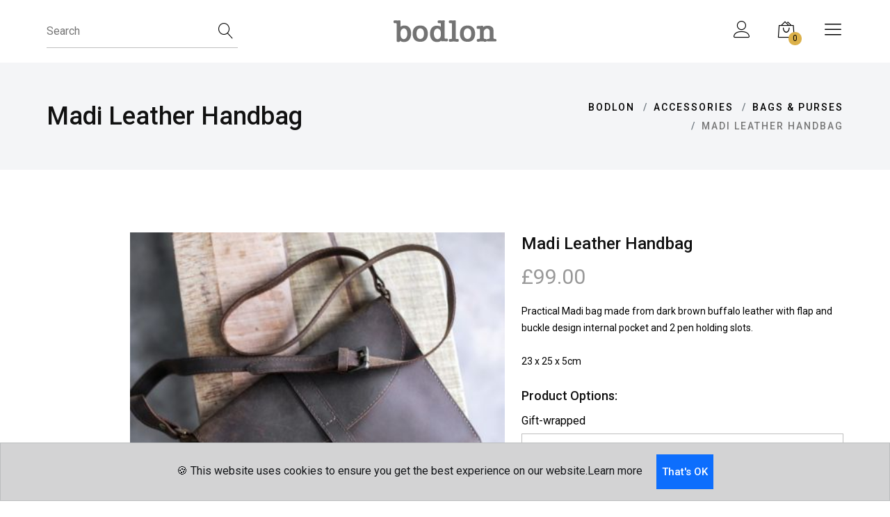

--- FILE ---
content_type: text/html; charset=UTF-8
request_url: https://www.bodlon.com/product.php/2185/166/madi-leather-handbag
body_size: 8428
content:
  <!DOCTYPE html>
<html class="no-js" lang="en">
<head>
	<meta charset="utf-8">
	<meta http-equiv="X-UA-Compatible" content="IE=edge">
				<title>Madi Leather Handbag | Bodlon</title>
		<meta property="og:title" content="Madi Leather Handbag" />
	  <meta property="og:description" content="Madi Leather Handbag" />
	  <meta property="og:type" content="product" />
	  <meta property="og:url" content="https://www.bodlon.com/product.php/2185/166/madi-leather-handbag" />
	  <meta property="og:image" content="https://www.bodlon.com/shopimages/products/normal/madi420.jpg" />
	  <meta property="og:site_name" content="Bodlon" />
	  <meta property="og:price:amount" content="99.000000" />
	  <meta property="og:price:currency" content="GBP" />
	  <meta property="og:availability" content="instock" />
		<meta name="description" content="Madi Leather Handbag"/>
	<meta name="keywords" content="handbag, satchel, Leather, bag, bodlon, gifts, Welsh, Wales, gift, Welsh, happiness, "/>
	
  <meta name="viewport" content="width=device-width, initial-scale=1">
    <link rel="canonical" href="https://www.bodlon.com/product.php/2185/166/madi-leather-handbag" />  <script type="text/javascript" src="https://www.bodlon.com/resources/jserver.js"></script>

  <!-- Favicon -->
	<link rel="apple-touch-icon" sizes="180x180" href="https://www.bodlon.com/apple-touch-icon.png">
	<link rel="icon" type="image/png" sizes="32x32" href="https://www.bodlon.com/favicon-32x32.png">
	<link rel="icon" type="image/png" sizes="16x16" href="https://www.bodlon.com/favicon-16x16.png">
	<link rel="manifest" href="https://www.bodlon.com/site.webmanifest">
	<link rel="mask-icon" href="https://www.bodlon.com/safari-pinned-tab.svg" color="#898989">
	<meta name="msapplication-TileColor" content="#898989">
	<meta name="theme-color" content="#ecf0f0">

  <!-- CSS ============================================ -->

  <!-- Bootstrap Css -->
  <link rel="stylesheet" href="https://www.bodlon.com/templates/bodlon2022/assets/css/vendor/bootstrap.min.css">

  <!-- Icons Css -->
  <link rel="stylesheet" href="https://www.bodlon.com/templates/bodlon2022/assets/css/vendor/linearicons.min.css">
  <link rel="stylesheet" href="https://www.bodlon.com/templates/bodlon2022/assets/css/vendor/fontawesome-all.min.css">

		<!-- Animation Css -->
  <link rel="stylesheet" href="https://www.bodlon.com/templates/bodlon2022/assets/css/plugins/animation.min.css">

  <!-- Slick Slider Css -->
	<link rel="stylesheet" href="https://www.bodlon.com/templates/bodlon2022/assets/css/plugins/slick.min.css">

  <!-- Magnific Popup CSS -->
  <link rel="stylesheet" href="https://www.bodlon.com/templates/bodlon2022/assets/css/plugins/magnific-popup.css">

  	  <!-- Main Style CSS -->
  <link rel="stylesheet" href="https://www.bodlon.com/templates/bodlon2022/assets/css/style.css">

  <!-- Overrides 2022 with timestamp -->
  <link rel="stylesheet" href="https://www.bodlon.com/templates/bodlon2022/assets/css/overrides2022.css?1658924307">

		<!-- Facebook Pixel Code -->
	<script>
		!function(f,b,e,v,n,t,s)
		{if(f.fbq)return;n=f.fbq=function(){n.callMethod?
		n.callMethod.apply(n,arguments):n.queue.push(arguments)};
		if(!f._fbq)f._fbq=n;n.push=n;n.loaded=!0;n.version='2.0';
		n.queue=[];t=b.createElement(e);t.async=!0;
		t.src=v;s=b.getElementsByTagName(e)[0];
		s.parentNode.insertBefore(t,s)}(window,document,'script',
		'https://connect.facebook.net/en_US/fbevents.js');
		fbq('init', '1566399006827426');
		fbq('track', 'PageView');
		</script>
	<noscript>
	<img height="1" width="1" src="https://www.facebook.com/tr?id=1566399006827426&ev=PageView&noscript=1"/>
	</noscript>
	<!-- End Facebook Pixel Code -->
	
	<!-- Google Analytics Tracking code -->
<script type="text/javascript">
	var _gaq = _gaq || [];
	_gaq.push(['_setAccount', 'UA-9551879-2']);
	_gaq.push(['_setDomainName', 'bodlon.com']);
	_gaq.push(['_trackPageview']);
	(function() {
		var ga = document.createElement('script'); ga.type = 'text/javascript'; ga.async = true;
		ga.src = ('https:' == document.location.protocol ? 'https://ssl' : 'http://www') + '.google-analytics.com/ga.js';
		var s = document.getElementsByTagName('script')[0]; s.parentNode.insertBefore(ga, s);
	})();
</script>
<!-- /End Google Analytics Tracking code -->

  </head>
<body class="">





  <!--====================  header area ====================-->
  <div class="header-area header-area--default">

      <!-- Header Bottom Wrap Start -->
      <header class="header-area  header_height-90 header-sticky">
          <div class="container">
              <div class="row align-items-center">
                  <div class="col-lg-4 col-md-4 d-none d-md-block">
                      <div class="header-left-search">
                          <form id="searchForm-header" method="post" action="https://www.bodlon.com/search.php" onsubmit="" class="header-search-box">
                              <input type="text" id="xSearch-header" name="xSearch" value="" class="search-field" onclick="this.value='';"  autocomplete="off" placeholder="Search"/>
                              <button class="search-icon"><i class="icon-magnifier"></i></button>
                          </form>
                      </div>
                  </div>
                  <div class="col-lg-4 col-md-4 col-6">
                      <div class="logo text-md-center">
                          <a href="https://www.bodlon.com/"><img src="https://www.bodlon.com/templates/bodlon2022/assets/images/logo/bodlon_logo_150x32.png" alt="Bodlon"></a>
                      </div>
                  </div>
                  <div class="col-lg-4 col-md-4 col-6">
                      <div class="header-right-side text-end">
                          <div class="header-right-items  d-none d-md-block">
                              <a href="#" data-bs-toggle="modal" data-bs-target="#exampleModal">
                                  <i class="icon-user"></i>
                              </a>
                          </div>
                          
                          <div class="header-right-items">
                              <a href="#miniCart" class=" header-cart minicart-btn toolbar-btn header-icon">
                                  <i class="icon-bag2"></i>
                                  <span class="item-counter">0</span>
                              </a>
                          </div>
                          <div class="header-right-items d-block d-md-none">
                              <a href="javascript:void(0)" class="search-icon" id="search-overlay-trigger">
                                  <i class="icon-magnifier"></i>
                              </a>
                          </div>
                          <div class="header-right-items">
                              <a href="#" class="mobile-navigation-icon" id="mobile-menu-trigger">
                                  <i class="icon-menu"></i>
                              </a>
                          </div>
                      </div>
                  </div>
              </div>
          </div>
      </header>
      <!-- Header Bottom Wrap End -->

  </div>
  <!--====================  End of header area  ====================-->

    <div class="breadcrumb-area">
    <div class="container">
        <div class="row">
            <div class="col-12">
                <div class="row breadcrumb_box  align-items-center">
                    <div class="col-lg-6 col-md-6 col-sm-6 text-center text-sm-start">
                        <h2 class="breadcrumb-title">Madi Leather Handbag</h2>
                    </div>
                    <div class="col-lg-6  col-md-6 col-sm-6">
                      <!-- breadcrumb-list start -->
                      <ul class="breadcrumb-list text-center text-sm-end">
                                                                                                                                            <li class="breadcrumb-item"><a href="https://www.bodlon.com/">Bodlon</a></li>
                                                                                                                        <li class="breadcrumb-item"><a href="https://www.bodlon.com/section.php/7/1/accessories">accessories</a></li>
                                                                                                                                                          <li class="breadcrumb-item"><a href="https://www.bodlon.com/section.php/166/1/bags-purses">bags &amp; purses</a></li>
                                                                                                                                                    <li class="breadcrumb-item active">Madi Leather Handbag</li>
                                                                                                    </ul>
                      <!-- breadcrumb-list end -->
                    </div>
                </div>
            </div>
        </div>
    </div>
</div>
    <div id="main-wrapper">
        <div class="site-wrapper-reveal">






            <div class="single-product-wrap section-space--pt_90 border-bottom">
                <div class="container">
                    <div class="row">
                        <div class="col-lg-7 col-md-6 col-sm-12 col-xs-12">

                            <!-- Product Details Left -->
                            <div class="product-details-left">
                                <div class="product-details-images-2 slider-lg-image-2">

                                    <div class="easyzoom-style">
                                        <div class="easyzoom easyzoom--overlay">
                                            <a href="https://www.bodlon.com/shopimages/products/normal/madi420.jpg" class="poppu-img">
                                                <img src="https://www.bodlon.com/shopimages/products/normal/madi420.jpg" class="img-fluid" alt="Madi Leather Handbag" width="726px">
                                            </a>
                                        </div>
                                    </div>
                                                                                                                                                                                                                                                                                                                                                                    </div>
                                                            </div>
                            <!--// Product Details Left -->
                        </div>
                        <div class="col-lg-5 col-md-6 col-sm-12 col-xs-12">
                            <div class="product-details-content">

                                <form name="productForm2185" action="https://www.bodlon.com/cart.php?xCmd=add&amp;xProd=2185&amp;xFwd=product.php%253FxProd%253D2185" method="post" onsubmit="return true;">

                                  <h5 class="font-weight--reguler mb-10">Madi Leather Handbag</h5>

                                                                                                      <h3 class="price"><span id="priceSpan2185">&pound;99.00</span></h3>
                                  </small></p>

                                                                                                      <div class="quickview-peragraph mt-10">
                                      
<p>Practical Madi bag made from dark brown buffalo leather with flap and buckle design internal pocket and 2 pen holding slots.<br />
	<br />
	23 x 25 x 5cm</p>
<p class="MsoNormal">
	<o:p></o:p></p>                                  </div>


                                                                                                                                                                                                                                                                                                                                                                                                                                                                                                                                                                                                                                                                                                                                                                                                                                                                                                                                                                                                                                                                                                                                                                                                                                                                                                                                                                                                                                                                                        <h6 id="prod_opts" class="mt-25">Product Options:</h6>                                  
                                                                      
                                                                      
                                                                      
                                                                      
                                                                      
                                                                      
                                                                      
                                                                      
                                                                      
                                                                      
                                                                      
                                                                      
                                                                      
                                                                      
                                                                      
                                                                      
                                                                      
                                                                      
                                                                                                                                                      
                                                                              <div class="variable-color-selector mt-10 variations">
                                          <label>Gift-wrapped</label>
                                          <select name="giftwrap" onchange="recalcPrice(2185);">
                                                                                          <option value="1387" class="attached enabled">No</option>
                                                                                          <option value="1388" class="attached enabled">Yes&nbsp;(+&pound;3.00)</option>
                                                                                      </select>
                                        </div>
                                                                                                                                                                                        
                                                                      <div class="quickview-action-wrap mt-30">
                                                                                                                                                                                                        <div class="quickview-cart-box">
                                            <div class="quickview-quality">
                                                <div class="cart-plus-minus">
                                                    <input type="text" value="1" class="cart-plus-minus-box qty" name="qty2185" onblur="recalcPrice(2185);"/>
                                                </div>
                                            </div>


                                            <div class="quickview-button">
                                                <div class="quickview-cart button">
                                                      <input type="submit" name="submit2185" id="submit2185" value="Add to Cart" class="btn--lg btn--black font-weight--reguler text-white"/>
                                                </div>
                                                                                            </div>
                                        </div>
                                    </div>
                                                                                                        <div class="mt-20 mb-10">
                                      <p class="out-of-stock"></p>
                                    </div>
                                                                                                      

                                                                                                                                                                                                                                                                                                                                                                                                                                                                                                                                                                                                                                                                                                                                                                                                                                                                                                                                                                                                                                                                                                                                                                                                                                                                                                                                                                                                                                                                                                                                                                                                                                                                    <div class="mt-30 mb-30">

                                                                                                                                                                                            </div>
                                  

                                  
                                  <div class="product_socials section-space--mt_60 mt-0">
                                                                            <div class="mt-20 mb-10">
                                      <a href='javascript:void((function()%7Bvar%20e=document.createElement(&apos;script&apos;);e.setAttribute(&apos;type&apos;,&apos;text/javascript&apos;);e.setAttribute(&apos;charset&apos;,&apos;UTF-8&apos;);e.setAttribute(&apos;src&apos;,&apos;https://assets.pinterest.com/js/pinmarklet.js?r=&apos;+Math.random()*99999999);document.body.appendChild(e)%7D)());'><img src='https://www.bodlon.com/shopimages/assets/PinIt.png'/></a>
                                      </div>
                                  </div>

                              </form>
                            </div>
                        </div>
                    </div>


                    
                    <!-- associated products -->
                                          <div class="related-products section-space--ptb_30">
                          <div class="row">
                              <div class="col-lg-12">
                                  <div class="section-title text-center mb-10">
                                      <h4>You may also be interested in these items</h4>
                                  </div>
                              </div>
                          </div>

                          <div class="product-slider-active">
                            <!-- Product Loop -->
                                                                                        <div class="col-lg-12">
                                      <!-- Single Product Item Start -->
    <div class="single-product-item text-center">
        <div class="products-images">
            <a href="https://www.bodlon.com/product.php/1872/0/taupe-grey-leather-rucksack" class="product-thumbnail">
                <img src="https://www.bodlon.com/shopimages/products/normal/aqbata420.jpg" class="img-fluid" alt="Taupe Grey Leather Rucksack" width="528" height="528">
                                  <span class="ribbon onsale">ON SALE</span>
                            </a>
            <div class="product-actions">
                <a href="https://www.bodlon.com/product.php/1872/0/taupe-grey-leather-rucksack"><i class="p-icon icon-eye"></i> <span class="tool-tip">View</span></a>
                            </div>
        </div>
        <div class="product-content">
            <h6 class="prodect-title"><a href="https://www.bodlon.com/product.php/1872/0/taupe-grey-leather-rucksack">Taupe Grey Leather Rucksack</a></h6>
            <div class="prodect-price">
              <span style="color:#f14705; text-decoration:line-through">&pound;115.00</span>&nbsp;<span class="new-price">&pound;89.00</span>
            </div>
        </div>
    </div>
    <!-- Single Product Item End -->
                              </div>
                                                                                        <div class="col-lg-12">
                                      <!-- Single Product Item Start -->
    <div class="single-product-item text-center">
        <div class="products-images">
            <a href="https://www.bodlon.com/product.php/2173/0/leather-satchel" class="product-thumbnail">
                <img src="https://www.bodlon.com/shopimages/products/normal/nksat420.jpg" class="img-fluid" alt="Leather Satchel" width="528" height="528">
                                  <span class="ribbon out-of-stock" style="text-transform:uppercase;">OUT OF STOCK</span>
                            </a>
            <div class="product-actions">
                <a href="https://www.bodlon.com/product.php/2173/0/leather-satchel"><i class="p-icon icon-eye"></i> <span class="tool-tip">View</span></a>
                            </div>
        </div>
        <div class="product-content">
            <h6 class="prodect-title"><a href="https://www.bodlon.com/product.php/2173/0/leather-satchel">Leather Satchel</a></h6>
            <div class="prodect-price">
              <span style="color:#f14705; text-decoration:line-through">&pound;109.00</span>&nbsp;<span class="new-price">&pound;89.00</span>
            </div>
        </div>
    </div>
    <!-- Single Product Item End -->
                              </div>
                                                                                        <div class="col-lg-12">
                                      <!-- Single Product Item Start -->
    <div class="single-product-item text-center">
        <div class="products-images">
            <a href="https://www.bodlon.com/product.php/2511/0/brown-leather-doorstop_daliwr-drws-lledr-brown" class="product-thumbnail">
                <img src="https://www.bodlon.com/shopimages/products/normal/nordaldoorstop420.jpg" class="img-fluid" alt="Brown Leather Doorstop" width="528" height="528">
                            </a>
            <div class="product-actions">
                <a href="https://www.bodlon.com/product.php/2511/0/brown-leather-doorstop_daliwr-drws-lledr-brown"><i class="p-icon icon-eye"></i> <span class="tool-tip">View</span></a>
                            </div>
        </div>
        <div class="product-content">
            <h6 class="prodect-title"><a href="https://www.bodlon.com/product.php/2511/0/brown-leather-doorstop_daliwr-drws-lledr-brown">Brown Leather Doorstop</a></h6>
            <div class="prodect-price">
              <span class="new-price">&pound;36.00</span>
            </div>
        </div>
    </div>
    <!-- Single Product Item End -->
                              </div>
                                                        <!-- Product Loop End -->
                          </div>

                      </div>
                                        <!-- end associated products -->

                    <!-- recommended (also bought) products -->
                                        <!-- end recommended (also bought) products -->



                </div> <!--container-->
            </div> <!-- single-product-wrap section-space--pt_90 border-bottom -->

        </div> <!-- site-wrapper-reveal -->

<!--====================  footer area ====================-->
<div class="footer-area-wrapper bg-gray">
    <div class="footer-area section-space--ptb_120">
        <div class="container">
            <div class="row footer-widget-wrapper">
                <div class="col-lg-4 col-md-4 col-sm-6 footer-widget">
                    <h6 class="footer-widget__title mb-20">Contact Details</h6>
                    <ul class="footer-widget__list">
                        <li><i class="icon_pin"></i> Bodlon, Pentrecelyn, Ffynnon-ddrain, Carmarthen SA31 1TY</li>
                        <li> <i class="icon_phone"></i><a href="tel:+447825444233" class="hover-style-link">07825 444 233</a></li>
        <li> <i class="icon_mail"></i><a href="/cdn-cgi/l/email-protection#cfbfa0bcbb8fada0aba3a0a1e1aca0a2" class="hover-style-link"><span class="__cf_email__" data-cfemail="34445b474074565b50585b5a1a575b59">[email&#160;protected]</span></a></li>

                    </ul>
                    <ul class="list footer-social-networks mt-25">

                        <li class="item">
                            <a href="https://twitter.com/niabodlon" target="_blank" aria-label="Twitter">
                                <i class="social social_twitter"></i>
                            </a>
                        </li>
                        <li class="item">
                            <a href="https://www.facebook.com/pages/Bodlon/115499105171512" target="_blank" aria-label="Facebook">
                                <i class="social social_facebook"></i>
                            </a>
                        </li>
                        <li class="item">
                            <a href="https://www.instagram.com/bodlon_/?hl=en" target="_blank" aria-label="Instagram">
                                <i class="social social_instagram"></i>
                            </a>
                        </li>
                        <li class="item">
                            <a href="https://www.pinterest.co.uk/bodlon/" target="_blank" aria-label="Pinterest">
                                <i class="social social_pinterest"></i>
                            </a>
                        </li>
                    </ul>
                </div>
                <div class="col-lg-3 col-md-4 col-sm-6 footer-widget">
                    <h6 class="footer-widget__title mb-20">Help &amp; Information</h6>
                    <ul class="footer-widget__list">
                        <li><a href="https://www.bodlon.com/article.php/18/bodlon-terms-conditions" class="hover-style-link">Terms &amp; Conditions</a></li>
                        <li><a href="https://www.bodlon.com/article.php/17/bodlon-privacy-policy" class="hover-style-link">Privacy Policy</a></li>
                        <li><a href="https://www.bodlon.com/cart.php" class="hover-style-link">Basket</a></li>
                                                  <li><a href="https://www.bodlon.com/customer.php?xCmd=register" class="hover-style-link">Create an Account</a></li>
                          <li><a href="https://www.bodlon.com/customer.php?xCmd=account" class="hover-style-link">Login</a></li>
                                            </ul>
                </div>
                <div class="col-lg-2 col-md-4 col-sm-6 footer-widget">
                    <h6 class="footer-widget__title mb-20">About Us</h6>
                    <ul class="footer-widget__list">
                        <li><a href="https://www.bodlon.com/" class="hover-style-link">Home</a></li>
                        <li><a href="https://www.bodlon.com/article.php/12/about-bodlon" class="hover-style-link">About Us</a></li>
                        <li><a href="https://www.bodlon.com/giftcert.php" class="hover-style-link">Gift Certificates</a></li>
                        <li><a href="https://www.bodlon.com/article.php/14/bodlon-orders-delivery" class="hover-style-link">Orders &amp; Delivery</a></li>
                        <li><a href="https://www.bodlon.com/article.php/15/bodlon-corporate" class="hover-style-link">Corporate</a></li>
                        <li><a href="https://www.bodlon.com/page.php/contact" class="hover-style-link">Contact Us</a></li>

                    </ul>
                </div>
                <div class="col-lg-3 col-md-6 col-sm-6 footer-widget">
                    <h6 class="footer-widget__title mb-20">Newsletter</h6>
                    <div class="footer-widget__newsletter mt-30">

						<form name="newsletterJoin" id="newsletterJoin-footer" method="post" action="https://www.bodlon.com/newsletter.php?xCmd=subscribe" validate>
							<div id="mc_embed_signup_scroll">
								<p>Join our mailing list to receive regular updates.</p>
								<input type="email" value="" name="xEmailAddress" placeholder="Your email address" required><button type="submit" class="submit-button" id="mc-embedded-subscribe"><i class="icon-arrow-right"></i></button>
							</div>
						</form>

                    </div>
                                    </div>
            </div>
        </div>
    </div>
    <div class="footer-copyright-area section-space--pb_30">
        <div class="container">
            <div class="row align-items-center">
                <div class="col-lg-4 col-md-5 text-center text-md-start">
                    <ul class="footer-widget__footer-menu">
                        <li><a href="https://www.bodlon.com/article.php/18/bodlon-terms-conditions">Terms &amp; Conditions</a></li>
                        <li><a href="https://www.bodlon.com/article.php/17/bodlon-privacy-policy">Privacy Policy</a></li>
                                            </ul>
                </div>
                <div class="col-lg-4 col-md-2 text-center">
                    <div class="footer-logo">
                        <a href="#"><img src="https://www.bodlon.com/templates/bodlon2022/assets/images/logo/bodlon_logo_150x32.png" alt="Bodlon"></a>
                    </div>
                </div>
                <div class="col-lg-4 col-md-5 order-md-3">
                    <div class="footer-bottom-social">
                        <h6 class="title">Follow Us...</h6>
                        <ul class="list footer-social-networks ">
                            <li class="item">
                                <a href="https://twitter.com/niabodlon" target="_blank" aria-label="Twitter">
                                    <i class="social social_twitter"></i>
                                </a>
                            </li>
                            <li class="item">
                                <a href="https://www.facebook.com/pages/Bodlon/115499105171512" target="_blank" aria-label="Facebook">
                                    <i class="social social_facebook"></i>
                                </a>
                            </li>
                            <li class="item">
                               <a href="https://www.instagram.com/bodlon_/?hl=en" target="_blank" aria-label="Instagram">
                                    <i class="social social_instagram"></i>
                                </a>
                            </li>
                            <li class="item">
                               <a href="https://www.pinterest.co.uk/bodlon/" target="_blank" aria-label="Pinterest">
                                    <i class="social social_pinterest"></i>
                                </a>
                            </li>
                        </ul>
                    </div>
                </div>
            </div>
            <div class="row">
                <div class="col-lg-12">
                    <span class="copyright-text text-center  section-space--mt_40">All website content &copy; Bodlon 2022. Copying any part of the site or its content is strictly prohibited.</span>
                </div>
            </div>
        </div>
    </div>
</div>
<!--====================  End of footer area  ====================-->



</div>



<!-- Modal -->
<div class="header-login-register-wrapper modal fade" id="exampleModal" tabindex="-1" role="dialog" aria-hidden="true">
<div class="modal-dialog modal-dialog-centered">
    <div class="modal-content">
        <div class="modal-box-wrapper">
            <div class="content-modal-box">
                    <form name="customerLogin" method="post" action="https://www.bodlon.com/customer.php?xCmd=login&amp;xReturn=product.php%253FxProd%253D2185" onsubmit="" class="account-form-box">
                        <h6>Login to your account</h6>
                        <div class="single-input">
                            <input type="text" name="xEmailAddress" value="" placeholder="Your email address">
                        </div>
                        <div class="single-input">
                            <input type="password" name="xCustPassword" placeholder="Password">
                        </div>
                        <div class="text-end mt-20">
                            <a href="https://www.bodlon.com/customer.php?xCmd=fpshow">Forgotten password?</a>
                        </div>
                        <div class="button-box mt-25">
                            <input type="submit" name="submit" value="Login" class="btn btn--full btn--black"/>
                                                    </div>
                    </form>
                    <div class="text-center mt-10">
                      or                      <div class="button-box mt-10">
                          <a href="https://www.bodlon.com/customer.php?xCmd=register" class="btn btn--full btn--black">Create an Account</a>
                      </div>
                    </div>
            </div>
        </div>
    </div>
</div>
</div>

<!--====================  mobile menu overlay ====================-->
<div class="mobile-menu-overlay" id="mobile-menu-overlay">
<div class="mobile-menu-overlay__inner">
    <div class="mobile-menu-close-box text-start">
        <span class="mobile-navigation-close-icon" id="mobile-menu-close-trigger"> <i class="icon-cross2"></i></span>
    </div>
    <div class="mobile-menu-overlay__body">

        <nav class="offcanvas-navigation">

          <div class="helendo-language-currency row-flex row section-space--mb_20 ">
              <div class="widget-language col-md-6">
                  <h6>Language</h6>
                  <ul>
                                              <li class="actived"> <a href="https://www.bodlon.com/product.php?xProd=2185&amp;language=1">English</a></li>
                                              <li> <a href="https://www.bodlon.com/product.php?xProd=2185&amp;language=2">Cymraeg</a></li>
                                        </ul>
              </div>
          </div>

                    <ul>
                          <li>
                                                                <a href="https://www.bodlon.com/section.php/160/1/sale-discounted-items">SALE</a>
                              </li>
                          <li>
                                                                <a href="https://www.bodlon.com/section.php/150/1/new">NEW </a>
                              </li>
                          <li>
                                                                <a href="https://www.bodlon.com/section.php/10/1/keith-brymer-jones">Keith Brymer Jones </a>
                              </li>
                          <li>
                                                                <a href="https://www.bodlon.com/section.php/9/1/bodlon-collection">bodlon collection</a>
                              </li>
                          <li>
                                                                <a href="https://www.bodlon.com/section.php/184/1/clothing">clothing</a>
                              </li>
                          <li class="has-children">
                                                                                                  <a class="active-section" href="https://www.bodlon.com/section.php/7/1/accessories">accessories</a>
                                  <ul class="sub-menu no-collapse">
                                          <li><a href="https://www.bodlon.com/section.php/167/1/sunglasses"><span>sunglasses</span></a></li>
                                          <li><a href="https://www.bodlon.com/section.php/169/1/jewellery"><span>jewellery</span></a></li>
                                          <li><a class="active-section" href="https://www.bodlon.com/section.php/166/1/bags-purses"><span>bags &amp; purses</span></a></li>
                                          <li><a href="https://www.bodlon.com/section.php/168/1/hats-scarves-gloves-socks"><span>hats, scarves, gloves &amp; socks</span></a></li>
                                          <li><a href="https://www.bodlon.com/section.php/181/1/slippers"><span>slippers</span></a></li>
                                      </ul>
                              </li>
                          <li class="has-children">
                                                                <a href="https://www.bodlon.com/section.php/2/1/home">home</a>
                                  <ul class="sub-menu">
                                          <li><a href="https://www.bodlon.com/section.php/191/1/accessories"><span>accessories</span></a></li>
                                          <li><a href="https://www.bodlon.com/section.php/187/1/candles-lights"><span>candles &amp; lights</span></a></li>
                                          <li><a href="https://www.bodlon.com/section.php/188/1/textiles"><span>textiles</span></a></li>
                                          <li><a href="https://www.bodlon.com/section.php/189/1/diffusers-incense"><span>diffusers &amp; incense</span></a></li>
                                          <li><a href="https://www.bodlon.com/section.php/190/1/storage"><span>storage</span></a></li>
                                      </ul>
                              </li>
                          <li class="has-children">
                                                                <a href="https://www.bodlon.com/section.php/3/1/kitchen">kitchen</a>
                                  <ul class="sub-menu">
                                          <li><a href="https://www.bodlon.com/section.php/195/1/cookery-books"><span>cookery books</span></a></li>
                                          <li><a href="https://www.bodlon.com/section.php/170/1/kitchen-textiles"><span>kitchen textiles</span></a></li>
                                          <li><a href="https://www.bodlon.com/section.php/177/1/cleaning"><span>cleaning</span></a></li>
                                          <li><a href="https://www.bodlon.com/section.php/186/1/cooking-baking"><span>cooking &amp; baking</span></a></li>
                                          <li><a href="https://www.bodlon.com/section.php/179/1/tableware"><span>tableware</span></a></li>
                                          <li><a href="https://www.bodlon.com/section.php/172/1/placemats-coasters"><span>placemats &amp; coasters</span></a></li>
                                          <li><a href="https://www.bodlon.com/section.php/173/1/serving-boards"><span>serving boards</span></a></li>
                                          <li><a href="https://www.bodlon.com/section.php/171/1/storage"><span>storage</span></a></li>
                                      </ul>
                              </li>
                          <li>
                                                                <a href="https://www.bodlon.com/section.php/182/1/garden">garden</a>
                              </li>
                          <li>
                                                                <a href="https://www.bodlon.com/section.php/5/1/bathe">bathe</a>
                              </li>
                          <li>
                                                                <a href="https://www.bodlon.com/section.php/6/1/kids">kids</a>
                              </li>
                          <li>
                                                                <a href="https://www.bodlon.com/section.php/183/1/vintage">vintage</a>
                              </li>
                          <li>
                                                                <a href="https://www.bodlon.com/section.php/192/1/merchant-mills">Merchant &amp; Mills</a>
                              </li>
                          <li>
                                                                <a href="https://www.bodlon.com/section.php/180/1/crafting">crafting</a>
                              </li>
                          <li>
                                                                <a href="https://www.bodlon.com/section.php/165/1/prints-posters-signs">prints, posters &amp; signs</a>
                              </li>
                          <li>
                                                                <a href="https://www.bodlon.com/section.php/178/1/jones-a-jones">Jones a Jones</a>
                              </li>
                          <li>
                                                                <a href="https://www.bodlon.com/section.php/68/1/chalk-paint">chalk paint </a>
                              </li>
                          <li>
                                                                <a href="https://www.bodlon.com/section.php/193/1/whats-on">WHAT'S ON...</a>
                              </li>
                      </ul>
        </nav>

        <div class="mobile-menu-contact-info section-space--mt_60">
            <h6>Contact Us</h6>
            <p>Bodlon, Pentrecelyn, Ffynnon-ddrain, Carmarthen SA31 1TY<br><a href="/cdn-cgi/l/email-protection#05756a767145676a61696a6b2b666a68" class="hover-style-link"><span class="__cf_email__" data-cfemail="0777687473476568636b68692964686a">[email&#160;protected]</span></a><br><a href="tel:+447825444233" class="hover-style-link">07825 444 233</a></p>
        </div>

        <div class="mobile-menu-social-share section-space--mt_60">
            <h6>Follow Us...</h6>
            <ul class="social-share">
                <li><a href="https://twitter.com/niabodlon" target="_blank"><i class="social social_twitter"></i></a></li>
    <li><a href="https://www.facebook.com/pages/Bodlon/115499105171512" target="_blank"><i class="social social_facebook"></i></a></li>
                <li><a href="https://www.instagram.com/bodlon_/?hl=en" target="_blank"><i class="social social_instagram"></i></a></li>
                <li><a href="https://www.pinterest.co.uk/bodlon/" target="_blank"><i class="social social_pinterest"></i></a></li>
            </ul>
        </div>


    </div>


</div>


</div>
<!--====================  End of mobile menu overlay  ====================-->



<!--  offcanvas Minicart Start -->
<div class="offcanvas-minicart_wrapper" id="miniCart">
<div class="offcanvas-menu-inner">
    <div class="close-btn-box">
        <a href="#" class="btn-close"><i class="icon-cross2"></i></a>
    </div>
    <div class="minicart-content">
  <p class="text-center">Your basket is currently empty.</p>
    </div>
    </div>

<div class="global-overlay"></div>
</div>
<!--  offcanvas Minicart End -->


<!--====================  search overlay ====================-->
<div class="search-overlay" id="search-overlay">

<div class="search-overlay__header">
    <div class="container">
        <div class="row align-items-center">
            <div class="col-lg-6 col-8">
                <div class="search-title">
                    <h4 class="font-weight--normal">Search</h4>
                </div>
            </div>
            <div class="col-md-6 ms-auto col-4">
                <!-- search content -->
                <div class="search-content text-end">
                    <span class="mobile-navigation-close-icon" id="search-close-trigger"><i class="icon-cross"></i></span>
                </div>
            </div>
        </div>
    </div>
</div>
<div class="search-overlay__inner">
    <div class="search-overlay__body">
        <div class="search-overlay__form">
            <div class="container">
                <div class="row">
                    <div class="col-lg-9 m-auto">
                        <form id="searchForm" method="post" action="https://www.bodlon.com/search.php" onsubmit="">
                            <div class="search-fields">
                                <input type="text" id="xSearch" name="xSearch" value="" class="search-box" onclick="this.value='';"  autocomplete="off" placeholder="Search"/>
                                <button class="submit-button"><i class="icon-magnifier"></i></button>
                            </div>
                        </form>
                    </div>
                </div>
            </div>

        </div>
    </div>
</div>
</div>
<!--====================  End of search overlay  ====================-->

<!--====================  scroll top ====================-->
<a href="#" class="scroll-top" id="scroll-top">
<i class="arrow-top icon-arrow-up"></i>
<i class="arrow-bottom icon-arrow-up"></i>
</a>
<!--====================  End of scroll top  ====================-->

<!-- Cookie Banner -->
<div id="cb-cookie-banner" class="alert alert-dark text-center mb-0" role="alert">
&#x1F36A; This website uses cookies to ensure you get the best experience on our website.<a href="https://www.bodlon.com/article.php/17/bodlon-privacy-policy" target="blank">Learn more</a>
<button type="button" class="btn btn-primary btn-sm ms-3" onclick="window.cb_hideCookieBanner()">
That's OK</button>
</div>
<!-- End of Cookie Banner -->

<!-- JS
============================================ -->
<!-- Modernizer JS -->
<script data-cfasync="false" src="/cdn-cgi/scripts/5c5dd728/cloudflare-static/email-decode.min.js"></script><script src="https://www.bodlon.com/templates/bodlon2022/assets/js/vendor/modernizr-2.8.3.min.js"></script>

<!-- jQuery JS -->
<script src="https://www.bodlon.com/templates/bodlon2022/assets/js/vendor/jquery-3.5.1.min.js"></script>
<script src="https://www.bodlon.com/templates/bodlon2022/assets/js/vendor/jquery-migrate-3.3.0.min.js"></script>

<!-- Bootstrap JS -->
<script src="https://www.bodlon.com/templates/bodlon2022/assets/js/vendor/bootstrap.min.js"></script>


<!-- Fullpage JS -->
<script src="https://www.bodlon.com/templates/bodlon2022/assets/js/plugins/fullpage.min.js"></script>

<!-- Slick Slider JS -->
<script src="https://www.bodlon.com/templates/bodlon2022/assets/js/plugins/slick.min.js"></script>

<!-- Magnific Popup JS -->
<script src="https://www.bodlon.com/templates/bodlon2022/assets/js/plugins/magnific-popup.js"></script>


<!-- ImagesLoaded JS -->
<script src="https://www.bodlon.com/templates/bodlon2022/assets/js/plugins/images-loaded.min.js"></script>

<!-- wow JS -->
<script src="https://www.bodlon.com/templates/bodlon2022/assets/js/plugins/wow.min.js"></script>


<!-- Main JS -->
<script src="https://www.bodlon.com/templates/bodlon2022/assets/js/main.js"></script>

<!-- MJ Custom JS -->
<script src="https://www.bodlon.com/templates/bodlon2022/assets/js/custom.js"></script>

<!-- Cookie Banner -->
<script async src="https://www.bodlon.com/templates/bodlon2022/assets/js/cookie.js"></script>
<script type="text/javascript">//<![CDATA[
cDP = 2; cPreT = "£"; cMidT = "."; cPostT = "";
efcount = 19; extrafields = new Array(efcount); extrafieldstype = new Array(efcount);
extrafields[0] = "size"; extrafieldstype[0] = "SELECT"; extrafields[1] = "colour"; extrafieldstype[1] = "SELECT"; extrafields[2] = "exim1"; extrafieldstype[2] = "IMAGE"; extrafields[3] = "exim1zoom"; extrafieldstype[3] = "IMAGE"; extrafields[4] = "exim2"; extrafieldstype[4] = "IMAGE"; extrafields[5] = "exim2zoom"; extrafieldstype[5] = "IMAGE"; extrafields[6] = "exim3"; extrafieldstype[6] = "IMAGE"; extrafields[7] = "exim3zoom"; extrafieldstype[7] = "IMAGE"; extrafields[8] = "exim4"; extrafieldstype[8] = "IMAGE"; extrafields[9] = "exim4zoom"; extrafieldstype[9] = "IMAGE"; extrafields[10] = "exim5"; extrafieldstype[10] = "IMAGE"; extrafields[11] = "exim5zoom"; extrafieldstype[11] = "IMAGE"; extrafields[12] = "exim6"; extrafieldstype[12] = "IMAGE"; extrafields[13] = "exim6zoom"; extrafieldstype[13] = "IMAGE"; extrafields[14] = "exim7"; extrafieldstype[14] = "IMAGE"; extrafields[15] = "exim7zoom"; extrafieldstype[15] = "IMAGE"; extrafields[16] = "exim8"; extrafieldstype[16] = "IMAGE"; extrafields[17] = "exim8zoom"; extrafieldstype[17] = "IMAGE"; extrafields[18] = "giftwrap"; extrafieldstype[18] = "SELECT"; 
baseprice2185 = 99.00; basepriceExTax2185 = 99.00; basepriceIncTax2185 = 99; basepriceTax2185 = 0.00; oobaseprice2185 = 0.0000; oobasepriceExTax2185 = 0.0000; oobasepriceIncTax2185 = 0; oobasepriceTax2185 = 0.00; rrpprice2185 = 0.0000; rrppriceExTax2185 = 0.0000; rrppriceIncTax2185 = 0; rrppriceTax2185 = 0.00; 
p2185 = new Array(2);
p2185[0] = new Array(); p2185[0]["priceType"] = "1"; p2185[0]["percentage"] = "0.00"; p2185[0]["giftwrap"] = "1387"; 
p2185[1] = new Array(); p2185[1]["priceType"] = "1"; p2185[1]["percentage"] = "0.00"; p2185[1]["price"] = "3.0000"; p2185[1]["priceExTax"] = "3.0000"; p2185[1]["priceIncTax"] = "3.00001"; p2185[1]["priceTax"] = "0"; p2185[1]["giftwrap"] = "1388"; 
recalcPrice(2185);
//]]></script>
<script defer src="https://static.cloudflareinsights.com/beacon.min.js/vcd15cbe7772f49c399c6a5babf22c1241717689176015" integrity="sha512-ZpsOmlRQV6y907TI0dKBHq9Md29nnaEIPlkf84rnaERnq6zvWvPUqr2ft8M1aS28oN72PdrCzSjY4U6VaAw1EQ==" data-cf-beacon='{"version":"2024.11.0","token":"74c9acc5b9eb4614a609524a9cdcf546","r":1,"server_timing":{"name":{"cfCacheStatus":true,"cfEdge":true,"cfExtPri":true,"cfL4":true,"cfOrigin":true,"cfSpeedBrain":true},"location_startswith":null}}' crossorigin="anonymous"></script>
</body>

</html>


--- FILE ---
content_type: text/css
request_url: https://www.bodlon.com/templates/bodlon2022/assets/css/style.css
body_size: 120399
content:
/*============================
    CSS Index         
==============================

    01. Default Css
        - Breadvrumb   
        - Scroll top 
    02. Section Spacing Css
    03. Offcanvas Minicart Area
    04. container Css 
    05. Header Css 
        - Left Sidebar Menu 
        - Navigation Menu Css
        - Multilevel Submenu Css
        - Mega Menu Css
        - Mobile Menu Overlay Css
    06. Footer Css
    07. Sidebar Css 
    08. Hero Slider Css 
    09. About Us Css 
    10. Product Details Css 
    11. Shop Pages Css
    12. Cart & Checkout Pages Css
    13. Contact Us Pages Css
    14. preview Pages Css
    15. Button Css
    16. Featuted Product Css
    17. Product Css
    18. Product Tab list Css 
    19. Single Product details Css 
    20. Countdown Css
    21. Blog Css
    22. Newsletter Css 
    23. Banner Product Css 
    24. Brand Css


/*=====  End of CSS Index  ======*/
/*=============================================
=             01. Default Css                 =
=============================================*/
@import url("https://fonts.googleapis.com/css2?family=Libre+Baskerville:wght@400;700&family=Mr+De+Haviland&family=Prata&family=Roboto:wght@100;300;400;500;700;900&display=swap");
*, *::after, *::before {
  -webkit-box-sizing: border-box;
          box-sizing: border-box;
}

html, body {
  height: 100%;
}

body {
  line-height: 1.74;
  font-size: 16px;
  font-style: normal;
  font-weight: 400;
  visibility: visible;
  font-family: "Roboto", sans-serif;
  color: #000000;
  position: relative;
  background-color: #ffffff;
}
body.no-overflow {
  overflow: hidden;
}

.site-wrapper-reveal {
  background: #ffffff;
}

h1, h2, h3, h4, h5, h6 {
  color: #111;
  margin-top: 0;
  margin-bottom: 0;
  line-height: 1.41;
}

h1 {
  font-size: 60px;
  line-height: 1.1;
}
@media only screen and (min-width: 992px) and (max-width: 1199px) {
  h1 {
    font-size: 46px;
  }
}
@media only screen and (min-width: 768px) and (max-width: 991px) {
  h1 {
    font-size: 40px;
  }
}
@media only screen and (max-width: 767px) {
  h1 {
    font-size: 34px;
  }
}

h2 {
  font-size: 36px;
}
@media only screen and (min-width: 768px) and (max-width: 991px) {
  h2 {
    font-size: 32px;
  }
}
@media only screen and (max-width: 767px) {
  h2 {
    font-size: 30px;
  }
}

h3 {
  font-size: 30px;
}
@media only screen and (min-width: 768px) and (max-width: 991px) {
  h3 {
    font-size: 28px;
  }
}
@media only screen and (max-width: 767px) {
  h3 {
    font-size: 25px;
  }
}

h4 {
  font-size: 26px;
}
@media only screen and (min-width: 992px) and (max-width: 1199px) {
  h4 {
    font-size: 24px;
  }
}
@media only screen and (min-width: 768px) and (max-width: 991px) {
  h4 {
    font-size: 22px;
  }
}
@media only screen and (max-width: 767px) {
  h4 {
    font-size: 22px;
  }
}

h5 {
  font-size: 24px;
}
@media only screen and (max-width: 767px) {
  h5 {
    font-size: 20px;
  }
}

h6 {
  font-size: 18px;
}

p:last-child {
  margin-bottom: 0;
}

a, button {
  color: inherit;
  display: inline-block;
  line-height: inherit;
  text-decoration: none;
  cursor: pointer;
}

a, button, img, input, span {
  -webkit-transition: all 0.4s cubic-bezier(0.645, 0.045, 0.355, 1);
  -o-transition: all 0.4s cubic-bezier(0.645, 0.045, 0.355, 1);
  transition: all 0.4s cubic-bezier(0.645, 0.045, 0.355, 1);
}

*:focus {
  outline: none !important;
}

a:focus {
  color: inherit;
  outline: none;
  text-decoration: none;
}

.btn.focus, .btn:focus {
  outline: none;
  -webkit-box-shadow: none;
          box-shadow: none;
}

a:hover {
  text-decoration: none;
  color: #dcb14a;
}

button, input[type=submit] {
  cursor: pointer;
}

ul {
  list-style: outside none none;
  margin: 0;
  padding: 0;
}

.h-lg {
  font-size: 48px;
}
@media only screen and (min-width: 768px) and (max-width: 991px) {
  .h-lg {
    font-size: 40px;
  }
}
@media only screen and (max-width: 767px) {
  .h-lg {
    font-size: 34px;
  }
}

label {
  margin-bottom: 5px;
}

.font-lg-p {
  font-size: 18px;
}

.mark, mark {
  padding: 0 0;
  background-color: transparent;
}

.font-weight--bold {
  font-weight: 700;
}

.font-weight--reguler {
  font-weight: 500;
}

.font-weight--normal {
  font-weight: 400;
}

.font-weight--light {
  font-weight: 300;
}

.site-wrapper-reveal {
  position: relative;
  z-index: 2;
  background: #ffffff;
}

/*--
    Default Class
*/
.z-index-1 {
  z-index: 1;
}

.text-color-primary {
  color: #dcb14a;
}

.text-color-secondary {
  color: #d2a98e;
}

.text-black {
  color: #111 !important;
}

.bg-white {
  background: #ffffff;
}

.bg-gray {
  background: #f4f5f7;
}

.bg-gray-2 {
  background: #F6FAFE;
}

.bg-gray-3 {
  background: #f6f2ed;
}

.bg-theme-default {
  background: #dcb14a;
}

.theme-bg-secondary {
  background: #d2a98e;
}

.black-bg {
  background: #000000;
}

.border-radus-5 {
  border-radius: 5px;
}

.sub-heading {
  color: #999;
}

.text-red {
  color: red;
}

.text-green {
  color: #d2a98e;
}

.bg-gradient {
  background: -webkit-linear-gradient(top, #FFF 0, #F5F5F5 100%);
}

/*-- Tab Content & Pane Fix --*/
select {
  padding: 3px 20px;
  height: 56px;
  max-width: 100%;
  width: 100%;
  outline: none;
  border: 1px solid #f8f8f8;
  border-radius: 5px;
  background: #f8f8f8 url("../images/icons/selector-icon.webp") no-repeat center right 20px;
  background-color: #f8f8f8;
  -moz-appearance: none;
  -webkit-appearance: none;
}
select:focus {
  background: #f8f8f8 url("../images/icons/selector-icon.webp") no-repeat center right 20px !important;
}

.fixed-bg {
  background-size: cover;
  background-repeat: no-repeat;
  background-attachment: fixed;
}

/*------- Defauld Class --------*/
.text-black {
  color: #333;
}

.box-shadow-top {
  -webkit-box-shadow: 0 10px 15px rgba(0, 0, 0, 0.05);
          box-shadow: 0 10px 15px rgba(0, 0, 0, 0.05);
}

.border {
  border: 1px solid #ededed !important;
}

.border-top {
  border-top: 1px solid #ededed !important;
}

.border-right {
  border-right: 1px solid #ededed !important;
}

.border-bottom {
  border-bottom: 1px solid #ededed !important;
}

.border-left {
  border-left: 1px solid #ededed !important;
}

.border-top-dash {
  border-top: 1px dashed #ddd !important;
}

.border-bottom-dash {
  border-bottom: 1px dashed #ddd !important;
}

.border-top-thick {
  border-top: 2px solid #ededed !important;
}

.border-bottom-thick {
  border-bottom: 2px solid #ededed !important;
}

.border-top-drak {
  border-top: 1px solid rgba(255, 255, 255, 0.2) !important;
}

.border-bottom-drak {
  border-bottom: 1px solid rgba(255, 255, 255, 0.2) !important;
}

.border-top-black {
  border-top: 1px solid #333;
}

.border-bottom-black {
  border-bottom: 1px solid #333;
}

.bg-img {
  background: #888;
}

.sub-heading {
  font-size: 14px;
}

.section-title--one {
  position: relative;
  padding-bottom: 10px;
}
.section-title--one::after {
  position: absolute;
  content: "";
  left: 0;
  bottom: 0;
  background: #dcb14a;
  height: 4px;
  width: 70px;
}
.section-title--center::after {
  position: absolute;
  content: "";
  left: 50%;
  bottom: 0;
  background: #dcb14a;
  height: 4px;
  width: 70px;
  -webkit-transform: translateX(-50%);
      -ms-transform: translateX(-50%);
          transform: translateX(-50%);
}

.section-sub-title {
  font-size: 14px;
  letter-spacing: 3px;
  text-transform: uppercase;
  line-height: 1.43;
  margin-top: -5px;
}

.section-under-heading {
  font-size: 18px;
  font-weight: 500;
  line-height: 1.4;
  color: #111;
}
.section-under-heading a {
  color: #dcb14a;
  border-bottom: 1px solid #ccc;
  position: relative;
}
.section-under-heading a::before {
  content: "";
  width: 0;
  height: 1px;
  bottom: -1px;
  position: absolute;
  left: auto;
  right: 0;
  z-index: 1;
  -webkit-transition: width 0.6s cubic-bezier(0.25, 0.8, 0.25, 1) 0s;
  -o-transition: width 0.6s cubic-bezier(0.25, 0.8, 0.25, 1) 0s;
  transition: width 0.6s cubic-bezier(0.25, 0.8, 0.25, 1) 0s;
  background: currentColor;
}
.section-under-heading a:hover::before {
  width: 100%;
  left: 0;
  right: auto;
}

.img-width {
  width: 100%;
}

.title-dec-text {
  text-align: center;
  max-width: 760px;
  margin: auto;
}

::-moz-selection {
  color: #ffffff;
  background-color: #dcb14a;
}

::selection {
  color: #ffffff;
  background-color: #dcb14a;
}

form {
  /* FF 4-18 */
  /* FF 19+ */
  /* IE 10+ */
}
form input:focus::-webkit-input-placeholder {
  color: transparent;
}
form input:focus::-moz-placeholder {
  color: transparent;
}
form input:focus:-ms-input-placeholder {
  color: transparent;
}
form input::-webkit-input-placeholder, form textarea::-webkit-input-placeholder {
  -webkit-transition: all 0.4s cubic-bezier(0.645, 0.045, 0.355, 1);
  transition: all 0.4s cubic-bezier(0.645, 0.045, 0.355, 1);
}
form input::-moz-placeholder, form textarea::-moz-placeholder {
  -moz-transition: all 0.4s cubic-bezier(0.645, 0.045, 0.355, 1);
  transition: all 0.4s cubic-bezier(0.645, 0.045, 0.355, 1);
}
form input:-ms-input-placeholder, form textarea:-ms-input-placeholder {
  -ms-transition: all 0.4s cubic-bezier(0.645, 0.045, 0.355, 1);
  transition: all 0.4s cubic-bezier(0.645, 0.045, 0.355, 1);
}
form input::-ms-input-placeholder, form textarea::-ms-input-placeholder {
  -ms-transition: all 0.4s cubic-bezier(0.645, 0.045, 0.355, 1);
  transition: all 0.4s cubic-bezier(0.645, 0.045, 0.355, 1);
}
form input::placeholder, form textarea::placeholder {
  -webkit-transition: all 0.4s cubic-bezier(0.645, 0.045, 0.355, 1);
  -o-transition: all 0.4s cubic-bezier(0.645, 0.045, 0.355, 1);
  transition: all 0.4s cubic-bezier(0.645, 0.045, 0.355, 1);
}

input[type=text]:focus, input[type=email]:focus, input[type=url]:focus, input[type=password]:focus, input[type=search]:focus, input[type=number]:focus, input[type=tel]:focus, input[type=range]:focus, input[type=date]:focus, input[type=month]:focus, input[type=week]:focus, input[type=time]:focus, input[type=datetime]:focus, input[type=datetime-local]:focus, input[type=color]:focus, textarea:focus, select:focus, select:focus, textarea:focus {
  color: #dcb14a;
  border-color: #dcb14a;
}

input[type=checkbox] {
  position: relative;
  background: 0 0;
  border-width: 0;
  -webkit-box-shadow: none;
          box-shadow: none;
  margin: 0 10px 0 3px;
  cursor: pointer;
}

.box-home {
  background-color: #f4f5f7;
}

.page-box {
  max-width: 1330px;
  margin: auto;
  background-color: #fff;
}
.page-box .header-sticky.is-sticky {
  max-width: 1330px;
  margin: auto;
  left: 0;
  right: 0;
}

/*===================================
    - Breadvrumb  
=================================*/
.breadcrumb-area {
  background-color: #f4f5f7;
  background-repeat: no-repeat;
  background-position: center center;
  border-bottom-width: 0px;
  padding-top: 80px;
  padding-bottom: 80px;
  background-size: cover;
}
@media only screen and (max-width: 767px), only screen and (min-width: 768px) and (max-width: 991px), only screen and (min-width: 992px) and (max-width: 1199px) {
  .breadcrumb-area {
    padding-top: 80px;
    padding-bottom: 80px;
  }
}

.breadcrumb-list li {
  display: inline-block;
  font-size: 14px;
  font-weight: 500;
  letter-spacing: 2px;
  line-height: 1.58;
  text-transform: uppercase;
}
.breadcrumb-list li a {
  position: relative;
}
.breadcrumb-list li a::after {
  content: "";
  width: 0;
  height: 1px;
  bottom: 0;
  position: absolute;
  left: auto;
  right: 0;
  z-index: -1;
  -webkit-transition: width 0.6s cubic-bezier(0.25, 0.8, 0.25, 1) 0s;
  -o-transition: width 0.6s cubic-bezier(0.25, 0.8, 0.25, 1) 0s;
  transition: width 0.6s cubic-bezier(0.25, 0.8, 0.25, 1) 0s;
  background: currentColor;
}
.breadcrumb-list li a:hover::after {
  width: 100%;
  left: 0;
  right: auto;
  z-index: 0;
}
.breadcrumb-list li.active {
  color: #777;
}
@media only screen and (max-width: 575px) {
  .breadcrumb-list {
    margin-top: 20px;
  }
}

.page-pagination li {
  display: inline-block;
}
.page-pagination li a {
  font-weight: 500;
  padding: 0 10px;
  display: block;
  text-align: center;
  line-height: 41px;
  min-width: 41px;
  height: 41px;
  text-transform: uppercase;
  color: #ababab;
  letter-spacing: 2px;
  border-radius: 5px;
}
.page-pagination li a.current {
  background: #f6f5f9;
  color: #dcb14a;
}
.page-pagination li a:hover {
  color: #dcb14a;
}

/*=============================================
   - Scroll top         
=============================================*/
.scroll-top {
  position: fixed;
  right: 30px;
  bottom: -60px;
  z-index: 999;
  -webkit-box-shadow: 0 30px 50px rgba(0, 0, 0, 0.03);
          box-shadow: 0 30px 50px rgba(0, 0, 0, 0.03);
  display: block;
  padding: 0;
  width: 60px;
  height: 60px;
  border-radius: 50%;
  text-align: center;
  font-size: 25px;
  line-height: 60px;
  cursor: pointer;
  opacity: 0;
  visibility: hidden;
  background-color: #dcb14a;
  background-size: 200% auto;
  background-position: left center;
  color: #ffffff;
  -webkit-transition: all 0.5s cubic-bezier(0.645, 0.045, 0.355, 1);
  -o-transition: all 0.5s cubic-bezier(0.645, 0.045, 0.355, 1);
  transition: all 0.5s cubic-bezier(0.645, 0.045, 0.355, 1);
  overflow: hidden;
}
@media only screen and (max-width: 479px) {
  .scroll-top {
    width: 50px;
    height: 50px;
    line-height: 50px;
    font-size: 20px;
  }
}
.scroll-top.show {
  visibility: visible;
  opacity: 1;
  bottom: 60px;
}
.scroll-top i {
  position: absolute;
  top: 50%;
  left: 50%;
  color: #ffffff;
  -webkit-transition: all 0.4s cubic-bezier(0.645, 0.045, 0.355, 1);
  -o-transition: all 0.4s cubic-bezier(0.645, 0.045, 0.355, 1);
  transition: all 0.4s cubic-bezier(0.645, 0.045, 0.355, 1);
}
.scroll-top .arrow-top {
  -webkit-transform: translate(-50%, -50%);
      -ms-transform: translate(-50%, -50%);
          transform: translate(-50%, -50%);
}
.scroll-top .arrow-bottom {
  -webkit-transform: translate(-50%, 80px);
      -ms-transform: translate(-50%, 80px);
          transform: translate(-50%, 80px);
}
.scroll-top:hover {
  background-position: right center;
}
.scroll-top:hover .arrow-top {
  -webkit-transform: translate(-50%, -80px);
      -ms-transform: translate(-50%, -80px);
          transform: translate(-50%, -80px);
}
.scroll-top:hover .arrow-bottom {
  -webkit-transform: translate(-50%, -50%);
      -ms-transform: translate(-50%, -50%);
          transform: translate(-50%, -50%);
}

.error-page-content .icon {
  font-size: 63px;
  color: #dcb14a;
}
.error-page-content .description {
  font-size: 18px;
}
.error-page-content .description a {
  color: #dcb14a;
  font-weight: 500;
  border-bottom: 1px solid;
}
.error-page-content .pages-search {
  max-width: 400px;
  margin: auto;
  position: relative;
}
.error-page-content .pages-search input {
  border: 1px solid #d9d9d9;
  padding: 13px 65px 13px 15px;
  border-radius: 0;
  background-color: transparent;
  width: 100%;
}
.error-page-content .pages-search .submit-btn {
  width: 50px;
  height: 50px;
  background: transparent;
  position: absolute;
  top: 50%;
  right: 0;
  -webkit-transform: translateY(-50%);
  -ms-transform: translateY(-50%);
  transform: translateY(-50%);
  border: none;
  padding: 10px;
}

/*=====  End of Default CSS  ======*/
/*============================================
=           02. Section Spacing Css          =
=============================================*/
.section-space {
  /* Section Padding Css */
  /* Section Margin Css */
}
.section-space--ptb_120 {
  padding-top: 120px;
  padding-bottom: 120px;
}
@media only screen and (min-width: 768px) and (max-width: 991px) {
  .section-space--ptb_120 {
    padding-top: 80px;
    padding-bottom: 80px;
  }
}
@media only screen and (max-width: 767px) {
  .section-space--ptb_120 {
    padding-top: 60px;
    padding-bottom: 60px;
  }
}
.section-space--pt_120 {
  padding-top: 120px;
}
@media only screen and (min-width: 768px) and (max-width: 991px) {
  .section-space--pt_120 {
    padding-top: 80px;
  }
}
@media only screen and (max-width: 767px) {
  .section-space--pt_120 {
    padding-top: 60px;
  }
}
.section-space--pb_120 {
  padding-bottom: 120px;
}
@media only screen and (min-width: 768px) and (max-width: 991px) {
  .section-space--pb_120 {
    padding-bottom: 80px;
  }
}
@media only screen and (max-width: 767px) {
  .section-space--pb_120 {
    padding-bottom: 60px;
  }
}
.section-space--ptb_100 {
  padding-top: 100px;
  padding-bottom: 100px;
}
@media only screen and (min-width: 768px) and (max-width: 991px) {
  .section-space--ptb_100 {
    padding-top: 80px;
    padding-bottom: 80px;
  }
}
@media only screen and (max-width: 767px) {
  .section-space--ptb_100 {
    padding-top: 60px;
    padding-bottom: 60px;
  }
}
.section-space--pt_100 {
  padding-top: 100px;
}
@media only screen and (min-width: 768px) and (max-width: 991px) {
  .section-space--pt_100 {
    padding-top: 80px;
  }
}
@media only screen and (max-width: 767px) {
  .section-space--pt_100 {
    padding-top: 60px;
  }
}
.section-space--pb_100 {
  padding-bottom: 100px;
}
@media only screen and (min-width: 768px) and (max-width: 991px) {
  .section-space--pb_100 {
    padding-bottom: 80px;
  }
}
@media only screen and (max-width: 767px) {
  .section-space--pb_100 {
    padding-bottom: 60px;
  }
}
.section-space--ptb_90 {
  padding-top: 90px;
  padding-bottom: 90px;
}
@media only screen and (min-width: 768px) and (max-width: 991px) {
  .section-space--ptb_90 {
    padding-top: 60px;
    padding-bottom: 60px;
  }
}
@media only screen and (max-width: 767px) {
  .section-space--ptb_90 {
    padding-top: 40px;
    padding-bottom: 40px;
  }
}
.section-space--pt_90 {
  padding-top: 90px;
}
@media only screen and (min-width: 768px) and (max-width: 991px) {
  .section-space--pt_90 {
    padding-top: 60px;
  }
}
@media only screen and (max-width: 767px) {
  .section-space--pt_90 {
    padding-top: 40px;
  }
}
.section-space--pb_90 {
  padding-bottom: 90px;
}
@media only screen and (min-width: 768px) and (max-width: 991px) {
  .section-space--pb_90 {
    padding-bottom: 60px;
  }
}
@media only screen and (max-width: 767px) {
  .section-space--pb_90 {
    padding-bottom: 40px;
  }
}
.section-space--ptb_80 {
  padding-top: 80px;
  padding-bottom: 80px;
}
@media only screen and (min-width: 768px) and (max-width: 991px) {
  .section-space--ptb_80 {
    padding-top: 60px;
    padding-bottom: 60px;
  }
}
@media only screen and (max-width: 767px) {
  .section-space--ptb_80 {
    padding-top: 40px;
    padding-bottom: 40px;
  }
}
.section-space--pt_80 {
  padding-top: 80px;
}
@media only screen and (min-width: 768px) and (max-width: 991px) {
  .section-space--pt_80 {
    padding-top: 60px;
  }
}
@media only screen and (max-width: 767px) {
  .section-space--pt_80 {
    padding-top: 40px;
  }
}
.section-space--pb_80 {
  padding-bottom: 90px;
}
@media only screen and (min-width: 768px) and (max-width: 991px) {
  .section-space--pb_80 {
    padding-bottom: 60px;
  }
}
@media only screen and (max-width: 767px) {
  .section-space--pb_80 {
    padding-bottom: 40px;
  }
}
.section-space--ptb_70 {
  padding-top: 70px;
  padding-bottom: 70px;
}
@media only screen and (min-width: 768px) and (max-width: 991px) {
  .section-space--ptb_70 {
    padding-top: 40px;
    padding-bottom: 40px;
  }
}
@media only screen and (max-width: 767px) {
  .section-space--ptb_70 {
    padding-top: 30px;
    padding-bottom: 30px;
  }
}
.section-space--pt_70 {
  padding-top: 70px;
}
@media only screen and (min-width: 768px) and (max-width: 991px) {
  .section-space--pt_70 {
    padding-top: 40px;
  }
}
@media only screen and (max-width: 767px) {
  .section-space--pt_70 {
    padding-top: 30px;
  }
}
.section-space--pb_70 {
  padding-bottom: 70px;
}
@media only screen and (min-width: 768px) and (max-width: 991px) {
  .section-space--pb_70 {
    padding-bottom: 40px;
  }
}
@media only screen and (max-width: 767px) {
  .section-space--pb_70 {
    padding-bottom: 30px;
  }
}
.section-space--ptb_60 {
  padding-top: 60px;
  padding-bottom: 60px;
}
@media only screen and (min-width: 768px) and (max-width: 991px) {
  .section-space--ptb_60 {
    padding-top: 60px;
    padding-bottom: 60px;
  }
}
@media only screen and (max-width: 767px) {
  .section-space--ptb_60 {
    padding-top: 60px;
    padding-bottom: 60px;
  }
}
.section-space--pt_60 {
  padding-top: 60px;
}
@media only screen and (min-width: 768px) and (max-width: 991px) {
  .section-space--pt_60 {
    padding-top: 60px;
  }
}
@media only screen and (max-width: 767px) {
  .section-space--pt_60 {
    padding-top: 60px;
  }
}
.section-space--pb_60 {
  padding-bottom: 60px;
}
@media only screen and (min-width: 768px) and (max-width: 991px) {
  .section-space--pb_60 {
    padding-bottom: 60px;
  }
}
@media only screen and (max-width: 767px) {
  .section-space--pb_60 {
    padding-bottom: 60px;
  }
}
.section-space--pt_40 {
  padding-top: 40px;
}
@media only screen and (min-width: 768px) and (max-width: 991px) {
  .section-space--pt_40 {
    padding-top: 30px;
  }
}
@media only screen and (max-width: 767px) {
  .section-space--pt_40 {
    padding-top: 30px;
  }
}
.section-space--pb_40 {
  padding-bottom: 40px;
}
@media only screen and (min-width: 768px) and (max-width: 991px) {
  .section-space--pb_40 {
    padding-bottom: 30px;
  }
}
@media only screen and (max-width: 767px) {
  .section-space--pb_40 {
    padding-bottom: 30px;
  }
}
.section-space--ptb_30 {
  padding-top: 30px;
  padding-bottom: 30px;
}
.section-space--pt_30 {
  padding-top: 30px;
}
.section-space--pb_30 {
  padding-bottom: 30px;
}
.section-space--mt_15 {
  margin-top: 15px;
}
.section-space--mt_20 {
  margin-top: 20px;
}
.section-space--mt_30 {
  margin-top: 30px;
}
.section-space--mt_40 {
  margin-top: 40px;
}
.section-space--mt_50 {
  margin-top: 50px;
}
@media only screen and (min-width: 768px) and (max-width: 991px) {
  .section-space--mt_50 {
    margin-top: 40px;
  }
}
@media only screen and (max-width: 767px) {
  .section-space--mt_50 {
    margin-top: 30px;
  }
}
.section-space--mt_60 {
  margin-top: 60px;
}
@media only screen and (min-width: 768px) and (max-width: 991px) {
  .section-space--mt_60 {
    margin-top: 50px;
  }
}
@media only screen and (max-width: 767px) {
  .section-space--mt_60 {
    margin-top: 30px;
  }
}
.section-space--mt_70 {
  margin-top: 70px;
}
@media only screen and (min-width: 768px) and (max-width: 991px) {
  .section-space--mt_70 {
    margin-top: 50px;
  }
}
@media only screen and (max-width: 767px) {
  .section-space--mt_70 {
    margin-top: 30px;
  }
}
.section-space--mt_80 {
  margin-top: 80px;
}
@media only screen and (min-width: 768px) and (max-width: 991px) {
  .section-space--mt_80 {
    margin-top: 50px;
  }
}
@media only screen and (max-width: 767px) {
  .section-space--mt_80 {
    margin-top: 30px;
  }
}
.section-space--mt_100 {
  margin-top: 100px;
}
@media only screen and (min-width: 768px) and (max-width: 991px) {
  .section-space--mt_100 {
    margin-top: 80px;
  }
}
@media only screen and (max-width: 767px) {
  .section-space--mt_100 {
    margin-top: 60px;
  }
}
.section-space--mt_120 {
  margin-top: 120px;
}
@media only screen and (min-width: 768px) and (max-width: 991px) {
  .section-space--mt_120 {
    margin-top: 80px;
  }
}
@media only screen and (max-width: 767px) {
  .section-space--mt_120 {
    margin-top: 60px;
  }
}
.section-space--mb_15 {
  margin-bottom: 15px;
}
.section-space--mb_20 {
  margin-bottom: 20px;
}
.section-space--mb_30 {
  margin-bottom: 30px;
}
.section-space--mb_40 {
  margin-bottom: 40px;
}
@media only screen and (max-width: 767px) {
  .section-space--mb_40 {
    margin-bottom: 30px;
  }
}
.section-space--mb_50 {
  margin-bottom: 50px;
}
@media only screen and (min-width: 768px) and (max-width: 991px) {
  .section-space--mb_50 {
    margin-bottom: 40px;
  }
}
@media only screen and (max-width: 767px) {
  .section-space--mb_50 {
    margin-bottom: 30px;
  }
}
.section-space--mb_60 {
  margin-bottom: 60px;
}
@media only screen and (min-width: 768px) and (max-width: 991px) {
  .section-space--mb_60 {
    margin-bottom: 50px;
  }
}
@media only screen and (max-width: 767px) {
  .section-space--mb_60 {
    margin-bottom: 30px;
  }
}
.section-space--mb_100 {
  margin-bottom: 100px;
}
@media only screen and (min-width: 768px) and (max-width: 991px) {
  .section-space--mb_100 {
    margin-bottom: 80px;
  }
}
@media only screen and (max-width: 767px) {
  .section-space--mb_100 {
    margin-bottom: 60px;
  }
}
.section-space--mb_120 {
  margin-bottom: 120px;
}
@media only screen and (min-width: 768px) and (max-width: 991px) {
  .section-space--mb_120 {
    margin-bottom: 80px;
  }
}
@media only screen and (max-width: 767px) {
  .section-space--mb_120 {
    margin-bottom: 60px;
  }
}

.mb-10 {
  margin-bottom: 10px;
}

.mb-15 {
  margin-bottom: 15px;
}

.mb-20 {
  margin-bottom: 20px;
}

.mb-25 {
  margin-bottom: 25px;
}

.mb-30 {
  margin-bottom: 30px;
}

.mb-40 {
  margin-bottom: 40px;
}

.mt-10 {
  margin-top: 10px;
}

.mt-15 {
  margin-top: 15px;
}

.mt-20 {
  margin-top: 20px;
}

.mt-25 {
  margin-top: 25px;
}

.mt-30 {
  margin-top: 30px;
}

.mt-40 {
  margin-top: 40px;
}

@media only screen and (max-width: 767px) {
  .small-mt__0 {
    margin-top: 0px;
  }

  .small-mt__10 {
    margin-top: 10px;
  }

  .small-mt__20 {
    margin-top: 20px;
  }

  .small-mt__30 {
    margin-top: 30px;
  }

  .small-mt__40 {
    margin-top: 40px;
  }

  .small-mt__50 {
    margin-top: 50px;
  }

  .small-mt__60 {
    margin-top: 60px;
  }

  .small-mb__30 {
    margin-bottom: 30px;
  }

  .small-mb__40 {
    margin-bottom: 40px;
  }

  .small-mb__50 {
    margin-bottom: 50px;
  }

  .small-mb__60 {
    margin-bottom: 60px;
  }
}
@media only screen and (min-width: 768px) and (max-width: 991px) {
  .tablet-mt__0 {
    margin-top: 0px;
  }

  .tablet-mt__30 {
    margin-top: 30px;
  }

  .tablet-mt__40 {
    margin-top: 40px;
  }

  .tablet-mt__50 {
    margin-top: 50px;
  }

  .tablet-mt__60 {
    margin-top: 60px;
  }

  .tablet-mb__30 {
    margin-bottom: 30px;
  }

  .tablet-mb__40 {
    margin-bottom: 40px;
  }

  .tablet-mb__50 {
    margin-bottom: 50px;
  }

  .tablet-mb__60 {
    margin-bottom: 60px;
  }
}
/*=====  End of spacing  ======*/
/*======================================
=        03. Offcanvas Minicart Area   =
=======================================*/
.offcanvas-minicart_wrapper .offcanvas-menu-inner {
  padding: 60px;
  width: 450px;
  -webkit-box-shadow: 0px 0 15px rgba(0, 0, 0, 0.2);
          box-shadow: 0px 0 15px rgba(0, 0, 0, 0.2);
  background-color: #ffffff;
}
@media only screen and (min-width: 1200px) and (max-width: 1499px) {
  .offcanvas-minicart_wrapper .offcanvas-menu-inner {
    width: 100%;
    padding: 53px 50px 45px;
  }
}
.offcanvas-minicart_wrapper .offcanvas-menu-inner .close-btn-box {
  text-align: left;
  margin-bottom: 30px;
}
.offcanvas-minicart_wrapper .offcanvas-menu-inner .btn-close {
  background: transparent;
  color: #333;
  top: 0;
  right: 0;
  left: auto;
  text-align: right;
  font-size: 20px;
}
.offcanvas-minicart_wrapper .offcanvas-menu-inner .btn-close:hover {
  color: #212121;
}
.offcanvas-minicart_wrapper .offcanvas-menu-inner .minicart-content .minicart-list {
  max-height: 311px;
  position: relative;
  overflow: auto;
}
.offcanvas-minicart_wrapper .offcanvas-menu-inner .minicart-content .minicart-list > li {
  padding-bottom: 30px;
}
.offcanvas-minicart_wrapper .offcanvas-menu-inner .minicart-content .minicart-list > li:last-child {
  padding-bottom: 0;
}
.offcanvas-minicart_wrapper .offcanvas-menu-inner .minicart-content .minicart-list > li.minicart-product {
  display: -webkit-box;
  display: -webkit-flex;
  display: -ms-flexbox;
  display: flex;
  border-bottom: 1px solid #ddd;
  margin-bottom: 20px;
}
.offcanvas-minicart_wrapper .offcanvas-menu-inner .minicart-content .minicart-list > li.minicart-product > a.product-item_remove > i {
  position: absolute;
  font-size: 14px;
  top: auto;
  right: 15px;
}
.offcanvas-minicart_wrapper .offcanvas-menu-inner .minicart-content .minicart-list > li.minicart-product .product-item_content {
  -webkit-flex-basis: calc(100% - 70px);
      -ms-flex-preferred-size: calc(100% - 70px);
          flex-basis: calc(100% - 70px);
  max-width: calc(100% - 70px);
  padding-left: 20px;
  padding-right: 10px;
}
.offcanvas-minicart_wrapper .offcanvas-menu-inner .minicart-content .minicart-list > li.minicart-product .product-item_content a.product-item_title {
  color: #000000;
  line-height: 1.4;
  font-size: 15px;
  font-weight: 500;
  margin-bottom: 5px;
  width: 90%;
  display: block;
}
.offcanvas-minicart_wrapper .offcanvas-menu-inner .minicart-content .minicart-list > li.minicart-product .product-item_content a.product-item_title:hover {
  color: #333;
}
.offcanvas-minicart_wrapper .offcanvas-menu-inner .minicart-content .minicart-list > li.minicart-product .product-item_content label {
  font-weight: 500;
  display: block;
  margin-bottom: 0;
  margin-top: 0;
  font-size: 15px;
}
.offcanvas-minicart_wrapper .offcanvas-menu-inner .minicart-content .minicart-list > li.minicart-product .product-item_content label span {
  color: #666;
  padding-left: 10px;
}
.offcanvas-minicart_wrapper .offcanvas-menu-inner .minicart-content .minicart-list > li.minicart-product .product-item_content .product-item_quantity {
  display: block;
  font-size: 13px;
  color: #333;
}
.offcanvas-minicart_wrapper .offcanvas-menu-inner .minicart-item_total {
  display: -webkit-box;
  display: -webkit-flex;
  display: -ms-flexbox;
  display: flex;
  -webkit-box-pack: justify;
  -webkit-justify-content: space-between;
      -ms-flex-pack: justify;
          justify-content: space-between;
  -webkit-box-align: center;
  -webkit-align-items: center;
      -ms-flex-align: center;
          align-items: center;
  padding: 35px 0;
  font-size: 24px;
  font-weight: 500;
}
.offcanvas-minicart_wrapper .offcanvas-menu-inner .minicart-btn_area {
  padding-bottom: 15px;
}
.offcanvas-minicart_wrapper .offcanvas-menu-inner .minicart-btn_area .hiraola-btn {
  height: 60px;
  line-height: 60px;
  color: #ffffff !important;
}

.global-overlay.overlay-open {
  position: fixed;
  height: 100%;
  width: 100%;
  top: 0;
  -webkit-transition: all 0.4s cubic-bezier(0.645, 0.045, 0.355, 1);
  -o-transition: all 0.4s cubic-bezier(0.645, 0.045, 0.355, 1);
  transition: all 0.4s cubic-bezier(0.645, 0.045, 0.355, 1);
  background: rgba(0, 0, 0, 0.7);
  z-index: 999;
}

/* ---Offcanvas--- */
.offcanvas-minicart_wrapper .offcanvas-menu-inner {
  background-color: #fff;
  position: fixed;
  top: 0;
  right: -440px;
  width: 440px;
  height: 100%;
  z-index: 9999;
  visibility: hidden;
  overflow-y: auto;
  opacity: 0;
  -webkit-transition: all 0.3s ease-in-out;
  -o-transition: all 0.3s ease-in-out;
  transition: all 0.3s ease-in-out;
}
.offcanvas-minicart_wrapper .offcanvas-menu-inner .offcanvas-inner_logo {
  padding: 30px 0;
  text-align: center;
}
@media only screen and (max-width: 767px) {
  .offcanvas-minicart_wrapper .offcanvas-menu-inner {
    width: 300px;
    padding: 60px 20px 0 !important;
  }
}
.offcanvas-minicart_wrapper.open .offcanvas-menu-inner {
  visibility: visible;
  left: auto;
  right: 0;
  opacity: 1;
  z-index: 9999;
}

/*=============================================
=            04. container Css            =
=============================================*/
.container-fluid--cp-150 {
  padding: 0 150px;
}
@media only screen and (min-width: 1200px) and (max-width: 1499px) {
  .container-fluid--cp-150 {
    padding: 0 100px;
  }
}
@media only screen and (min-width: 992px) and (max-width: 1199px) {
  .container-fluid--cp-150 {
    padding: 0 50px;
  }
}
@media only screen and (min-width: 768px) and (max-width: 991px) {
  .container-fluid--cp-150 {
    padding: 0 50px;
  }
}
@media only screen and (max-width: 767px) {
  .container-fluid--cp-150 {
    padding: 0 30px;
  }
}
@media (min-width: 1700px) {
  .container-fluid--cp-140 {
    padding: 0 140px !important;
  }
}
@media (min-width: 1700px) and (max-width: 1663px) {
  .container-fluid--cp-140 {
    padding: 0 100px !important;
  }
}
@media (min-width: 1600px) and (max-width: 1664px) {
  .container-fluid--cp-140 {
    padding: 0 30px !important;
  }
}
@media (min-width: 1200px) {
  .container-fluid--cp-140 {
    padding: 0 30px;
  }
}
@media (min-width: 1600px) {
  .container-fluid--cp-120 {
    padding: 0 120px !important;
  }
}
@media (min-width: 1600px) and (max-width: 1664px) {
  .container-fluid--cp-120 {
    padding: 0 110px !important;
  }
}
@media (min-width: 1200px) {
  .container-fluid--cp-120 {
    padding: 0 50px;
  }
}
.container-fluid--cp-100 {
  padding: 0 100px;
}
@media only screen and (min-width: 1200px) and (max-width: 1499px) {
  .container-fluid--cp-100 {
    padding: 0 50px;
  }
}
@media only screen and (min-width: 992px) and (max-width: 1199px) {
  .container-fluid--cp-100 {
    padding: 0 30px;
  }
}
@media only screen and (min-width: 768px) and (max-width: 991px) {
  .container-fluid--cp-100 {
    padding: 0 30px;
  }
}
@media only screen and (max-width: 767px) {
  .container-fluid--cp-100 {
    padding: 0 15px;
  }
}
@media (min-width: 1600px) {
  .container-fluid--cp-80 {
    padding: 0 80px !important;
  }
}
@media (min-width: 1600px) and (max-width: 1664px) {
  .container-fluid--cp-80 {
    padding: 0 30px !important;
  }
}
@media (min-width: 1200px) {
  .container-fluid--cp-80 {
    padding: 0 30px;
  }
}
.container-fluid--cp-60 {
  padding: 0 60px;
}
@media only screen and (min-width: 768px) and (max-width: 991px) {
  .container-fluid--cp-60 {
    padding: 0 15px;
  }
}
@media only screen and (max-width: 767px) {
  .container-fluid--cp-60 {
    padding: 0 15px;
  }
}
.container-fluid--cp-30 {
  padding: 0 30px;
}
@media only screen and (max-width: 767px) {
  .container-fluid--cp-30 {
    padding: 0 15px;
  }
}

@media (min-width: 1200px) {
  .page-content-double-sidebar .container {
    max-width: 1600px;
  }
}

@media (min-width: 1200px) {
  .container {
    max-width: 1170px;
  }
}
.container {
  max-width: 1170px;
}

.container_fl {
  padding-left: 15px;
  padding-right: 15px;
}

.col-06__left {
  width: 600px;
  max-width: 100%;
  float: right;
}
@media only screen and (min-width: 768px) and (max-width: 991px), only screen and (max-width: 767px) {
  .col-06__left {
    float: none;
    margin-left: auto;
    margin-right: auto;
    margin-bottom: 40px;
  }
}

.col-06__right {
  width: 600px;
  max-width: 100%;
  float: left;
}
@media only screen and (min-width: 768px) and (max-width: 991px), only screen and (max-width: 767px) {
  .col-06__right {
    float: none;
    margin-left: auto;
    margin-right: auto;
  }
}

.banner-image__content {
  width: 570px;
  max-width: 100%;
}

.row--35 {
  margin-left: -35px !important;
  margin-right: -35px !important;
}
@media only screen and (min-width: 992px) and (max-width: 1199px) {
  .row--35 {
    margin-left: -15px;
    margin-right: -15px;
  }
}
@media only screen and (min-width: 768px) and (max-width: 991px) {
  .row--35 {
    margin-left: -15px;
    margin-right: -15px;
  }
}
@media only screen and (max-width: 767px) {
  .row--35 {
    margin-left: -15px !important;
    margin-right: -15px !important;
  }
}
.row--35 > [class*=col], .row--35 > [class*=col-] {
  padding-left: 35px !important;
  padding-right: 35px !important;
}
@media only screen and (min-width: 992px) and (max-width: 1199px) {
  .row--35 > [class*=col], .row--35 > [class*=col-] {
    padding-left: 15px;
    padding-right: 15px;
  }
}
@media only screen and (min-width: 768px) and (max-width: 991px) {
  .row--35 > [class*=col], .row--35 > [class*=col-] {
    padding-left: 15px !important;
    padding-right: 15px !important;
  }
}
@media only screen and (max-width: 767px) {
  .row--35 > [class*=col], .row--35 > [class*=col-] {
    padding-left: 15px !important;
    padding-right: 15px !important;
  }
}

.row--30 {
  margin-left: -30px;
  margin-right: -30px;
}
@media only screen and (min-width: 992px) and (max-width: 1199px) {
  .row--30 {
    margin-left: -15px;
    margin-right: -15px;
  }
}
@media only screen and (min-width: 768px) and (max-width: 991px) {
  .row--30 {
    margin-left: -15px;
    margin-right: -15px;
  }
}
@media only screen and (max-width: 767px) {
  .row--30 {
    margin-left: -15px !important;
    margin-right: -15px !important;
  }
}
.row--30 > [class*=col], .row--30 > [class*=col-] {
  padding-left: 30px;
  padding-right: 30px;
}
@media only screen and (min-width: 992px) and (max-width: 1199px) {
  .row--30 > [class*=col], .row--30 > [class*=col-] {
    padding-left: 15px;
    padding-right: 15px;
  }
}
@media only screen and (min-width: 768px) and (max-width: 991px) {
  .row--30 > [class*=col], .row--30 > [class*=col-] {
    padding-left: 15px !important;
    padding-right: 15px !important;
  }
}
@media only screen and (max-width: 767px) {
  .row--30 > [class*=col], .row--30 > [class*=col-] {
    padding-left: 15px !important;
    padding-right: 15px !important;
  }
}

.row--25 {
  margin-left: -25px;
  margin-right: -24px;
}
@media only screen and (min-width: 992px) and (max-width: 1199px) {
  .row--25 {
    margin-left: -15px;
    margin-right: -15px;
  }
}
@media only screen and (min-width: 768px) and (max-width: 991px) {
  .row--25 {
    margin-left: -15px;
    margin-right: -15px;
  }
}
@media only screen and (max-width: 767px) {
  .row--25 {
    margin-left: -15px !important;
    margin-right: -15px !important;
  }
}
.row--25 > [class*=col], .row--25 > [class*=col-] {
  padding-left: 25px;
  padding-right: 25px;
}
@media only screen and (min-width: 992px) and (max-width: 1199px) {
  .row--25 > [class*=col], .row--25 > [class*=col-] {
    padding-left: 15px;
    padding-right: 15px;
  }
}
@media only screen and (min-width: 768px) and (max-width: 991px) {
  .row--25 > [class*=col], .row--25 > [class*=col-] {
    padding-left: 15px !important;
    padding-right: 15px !important;
  }
}
@media only screen and (max-width: 767px) {
  .row--25 > [class*=col], .row--25 > [class*=col-] {
    padding-left: 15px !important;
    padding-right: 15px !important;
  }
}

.row--6 {
  margin-left: -6px;
  margin-right: -6px;
}
.row--6 > [class*=col], .row--6 > [class*=col-] {
  padding-left: 6px;
  padding-right: 6px;
}

.row--5 {
  margin-left: -5px;
  margin-right: -5px;
}
.row--5 > [class*=col], .row--5 > [class*=col-] {
  padding-left: 5px;
  padding-right: 5px;
}

/*=====  End of container  ======*/
/*=============================================
=                05. Header Css               =
=============================================*/
.header-sticky.is-sticky {
  position: fixed;
  top: 0;
  left: 0;
  width: 100%;
  -webkit-animation: 0.95s ease-in-out 0s normal none 1 running fadeInDown;
          animation: 0.95s ease-in-out 0s normal none 1 running fadeInDown;
  z-index: 999;
  -webkit-transition: all 0.4s cubic-bezier(0.645, 0.045, 0.355, 1);
  -o-transition: all 0.4s cubic-bezier(0.645, 0.045, 0.355, 1);
  transition: all 0.4s cubic-bezier(0.645, 0.045, 0.355, 1);
  -webkit-box-shadow: 0 1px 1px 0 #f0f0f0;
          box-shadow: 0 1px 1px 0 #f0f0f0;
  background-color: #fff;
}
.header-sticky.is-sticky.header_height-120 {
  height: 90px;
}

.header_absolute {
  position: absolute;
  z-index: 9;
  width: 100%;
}

.header_height-90 {
  height: 90px;
  display: -webkit-box;
  display: -webkit-flex;
  display: -ms-flexbox;
  display: flex;
  -webkit-box-align: center;
  -webkit-align-items: center;
      -ms-flex-align: center;
          align-items: center;
  width: 100%;
}

.header_height-120 {
  height: 120px;
  display: -webkit-box;
  display: -webkit-flex;
  display: -ms-flexbox;
  display: flex;
  -webkit-box-align: center;
  -webkit-align-items: center;
      -ms-flex-align: center;
          align-items: center;
  width: 100%;
}

.top-logo-area {
  border-bottom: 1px solid #ddd;
  margin-top: 50px;
  padding-bottom: 50px;
}

.header-sticky .logo__hidden {
  display: none;
}
.header-sticky .content__hidden {
  display: inherit !important;
}
@media only screen and (max-width: 767px) {
  .header-sticky .logo__hidden {
    display: inherit;
  }
  .header-sticky .content__hidden {
    display: none !important;
  }
}

.is-sticky .top-logo-area {
  display: none;
}
.is-sticky .content__hidden {
  display: none !important;
}
.is-sticky .logo__hidden {
  display: inherit;
}

.header {
  display: -webkit-box;
  display: -webkit-flex;
  display: -ms-flexbox;
  display: flex;
  -webkit-box-align: center;
  -webkit-align-items: center;
      -ms-flex-align: center;
          align-items: center;
  /* logo */
}

.header-left-search {
  width: 100%;
  max-width: 275px;
}
.header-left-search .header-search-box {
  position: relative;
}
.header-left-search .search-field {
  width: 100%;
  padding: 10px 35px 10px 0;
  border-width: 0 0 1px;
  border-color: rgba(0, 0, 0, 0.25);
  background-color: transparent;
  -webkit-transition: 0.5s;
  -o-transition: 0.5s;
  transition: 0.5s;
}
.header-left-search .search-icon {
  position: absolute;
  right: 0;
  top: 50%;
  -webkit-transform: translateY(-50%);
  -ms-transform: translateY(-50%);
  transform: translateY(-50%);
  z-index: 9;
  font-size: 22px;
  color: #000;
  line-height: 1;
  cursor: pointer;
  z-index: 1;
  border: none;
  background: transparent;
}

.header-right-side {
  display: -webkit-box;
  display: -webkit-flex;
  display: -ms-flexbox;
  display: flex;
  -webkit-box-pack: end;
  -webkit-justify-content: flex-end;
      -ms-flex-pack: end;
          justify-content: flex-end;
  -webkit-box-align: center;
  -webkit-align-items: center;
      -ms-flex-align: center;
          align-items: center;
}
.header-right-side .header-right-items {
  margin-left: 40px;
}
.header-right-side .header-right-items a {
  font-size: 24px;
}
.header-right-side .header-right-items a.mobile-navigation-icon {
  font-size: 30px;
}
.header-right-side .header-right-items a.mobile-navigation-icon i {
  margin-bottom: 5px;
}
@media only screen and (max-width: 575px) {
  .header-right-side .header-right-items {
    margin-left: 30px;
  }
}

.header-left-side {
  display: -webkit-box;
  display: -webkit-flex;
  display: -ms-flexbox;
  display: flex;
  -webkit-box-pack: start;
  -webkit-justify-content: flex-start;
      -ms-flex-pack: start;
          justify-content: flex-start;
}
.header-left-side .header-right-items {
  margin-left: 0px;
  margin-right: 40px;
}
.header-left-side .header-right-items a {
  font-size: 24px;
}
.header-left-side .header-right-items a.mobile-navigation-icon {
  font-size: 30px;
}
.header-left-side .header-right-items a.mobile-navigation-icon i {
  margin-bottom: 5px;
}
@media only screen and (max-width: 575px) {
  .header-left-side .header-right-items {
    margin-right: 30px;
  }
}

.header-cart {
  position: relative;
}
.header-cart .item-counter {
  font-size: 12px;
  vertical-align: 0.3em;
  position: absolute;
  min-width: 19px;
  height: 19px;
  background-color: #dcb14a;
  text-align: center;
  line-height: 19px;
  border-radius: 19px;
  bottom: 1px;
  right: -10px;
  padding: 0 5px;
}
.header-cart:hover .item-counter {
  color: #ffffff;
}

.header-login-register-wrapper .modal-dialog {
  max-width: 450px;
  border-radius: 0;
}
.header-login-register-wrapper .modal-content {
  border: none;
  border-radius: 0rem;
}

.search-fields {
  position: relative;
}

.modal-box-wrapper, .myaccount-box-wrapper {
  background: #fff;
  width: 100%;
}
.modal-box-wrapper .helendo-tabs ul .tab__item, .myaccount-box-wrapper .helendo-tabs ul .tab__item {
  width: 50%;
  text-align: center;
}
.modal-box-wrapper .helendo-tabs ul .tab__item a, .myaccount-box-wrapper .helendo-tabs ul .tab__item a {
  color: #666;
  font-size: 18px;
  font-weight: 500;
  padding: 15px 0;
  background-color: #ededed;
}
.modal-box-wrapper .helendo-tabs ul .tab__item a.active, .myaccount-box-wrapper .helendo-tabs ul .tab__item a.active {
  background: #fff;
  color: #000000;
}
.modal-box-wrapper .content-modal-box, .myaccount-box-wrapper .content-modal-box {
  padding: 40px;
}
.modal-box-wrapper .content-modal-box .account-form-box .single-input, .myaccount-box-wrapper .content-modal-box .account-form-box .single-input {
  margin-top: 30px;
}
.modal-box-wrapper .content-modal-box .account-form-box .single-input input, .myaccount-box-wrapper .content-modal-box .account-form-box .single-input input {
  padding: 10px 20px;
  text-align: left;
  width: 100%;
  color: #666;
  border: 1px solid #ccc;
}
.modal-box-wrapper .content-modal-box .checkbox-wrap, .myaccount-box-wrapper .content-modal-box .checkbox-wrap {
  display: -webkit-box;
  display: -webkit-flex;
  display: -ms-flexbox;
  display: flex;
  -webkit-box-pack: justify;
  -webkit-justify-content: space-between;
      -ms-flex-pack: justify;
          justify-content: space-between;
  -webkit-box-align: center;
  -webkit-align-items: center;
      -ms-flex-align: center;
          align-items: center;
}
.modal-box-wrapper .content-modal-box .checkbox-wrap label, .myaccount-box-wrapper .content-modal-box .checkbox-wrap label {
  margin-bottom: 0rem;
}
@media only screen and (max-width: 479px) {
  .modal-box-wrapper .content-modal-box .checkbox-wrap, .myaccount-box-wrapper .content-modal-box .checkbox-wrap {
    -webkit-box-orient: vertical;
    -webkit-box-direction: normal;
    -webkit-flex-direction: column;
        -ms-flex-direction: column;
            flex-direction: column;
    -webkit-box-pack: start;
    -webkit-justify-content: flex-start;
        -ms-flex-pack: start;
            justify-content: flex-start;
  }
}
.modal-box-wrapper .content-modal-box .checkbox-wrap a, .myaccount-box-wrapper .content-modal-box .checkbox-wrap a {
  font-size: 14px;
}
.modal-box-wrapper .content-modal-box .input-checkbox, .myaccount-box-wrapper .content-modal-box .input-checkbox {
  opacity: 0;
  line-height: 1;
  height: inherit;
  display: none;
}
.modal-box-wrapper .content-modal-box span, .myaccount-box-wrapper .content-modal-box span {
  display: inline-block;
  text-transform: inherit;
  position: relative;
  line-height: 1;
  font-size: 14px;
  cursor: pointer;
  padding: 0 0 0 30px;
  font-weight: 400;
}
.modal-box-wrapper .content-modal-box span::before, .myaccount-box-wrapper .content-modal-box span::before {
  font-family: linearicons;
  content: "\e98d";
  font-size: 16px;
  position: absolute;
  top: -2px;
  left: 0px;
  -webkit-transition: all 0.5s ease 0s;
  -o-transition: all 0.5s ease 0s;
  transition: all 0.5s ease 0s;
}
.modal-box-wrapper .content-modal-box .input-checkbox:checked + span::before, .myaccount-box-wrapper .content-modal-box .input-checkbox:checked + span::before {
  content: "\e999";
}

.myaccount-box-wrapper .helendo-tabs ul {
  -webkit-box-pack: center;
  -webkit-justify-content: center;
      -ms-flex-pack: center;
          justify-content: center;
}
.myaccount-box-wrapper .helendo-tabs ul .tab__item {
  width: auto;
  text-align: center;
  font-size: 24px;
  padding: 0 22px;
}
.myaccount-box-wrapper .helendo-tabs ul .tab__item a {
  color: #666;
  font-size: 24px;
  font-weight: 600;
  padding: 15px 0;
  background-color: transparent;
}
.myaccount-box-wrapper .helendo-tabs ul .tab__item a.active {
  background: transparent;
  color: #000000;
}

.header-left-sidebar__content-header {
  height: 50px;
  position: absolute;
  left: 0;
  right: 0;
  background-color: #fff;
  z-index: 999;
}

.header-left-sidebar__content-footer {
  bottom: 0;
}

.header-left-sidebar__content-header {
  top: 0;
}

.header-left-sidebar {
  font-size: 14px;
  width: 300px;
  background-color: #fff;
  position: fixed;
  top: 0;
  left: 0;
  bottom: 0;
  z-index: 999;
  border-right: 1px solid #efefef;
}
@media only screen and (min-width: 992px) and (max-width: 1199px) {
  .header-left-sidebar {
    width: 240px;
  }
}
@media only screen and (max-width: 767px), only screen and (min-width: 768px) and (max-width: 991px) {
  .header-left-sidebar {
    display: none;
  }
}

.header-left-sidebar__content {
  height: 100%;
  overflow-y: auto;
  padding: 50px 40px 0;
  position: relative;
}
@media only screen and (min-width: 992px) and (max-width: 1199px) {
  .header-left-sidebar__content {
    padding: 50px 20px 0;
  }
}

.page-template-template-home-left-sidebar {
  margin-left: 300px;
}
@media only screen and (min-width: 992px) and (max-width: 1199px) {
  .page-template-template-home-left-sidebar {
    margin-left: 240px;
  }
}
@media only screen and (max-width: 767px), only screen and (min-width: 768px) and (max-width: 991px) {
  .page-template-template-home-left-sidebar {
    margin-left: 0;
  }
}

.newsletter-slidebar-box {
  position: relative;
}
.newsletter-slidebar-box input {
  width: 100%;
  border: none;
  border-bottom: 1px solid #ddd;
  background: transparent;
  padding: 0 40px 0 0;
}
.newsletter-slidebar-box .submit-button {
  background: transparent;
  position: absolute;
  right: 0px;
  border: none;
}

.helendo-language-currency .widget-language h6,
.helendo-language-currency .widget-currency h6 {
  font-size: 16px;
  font-weight: 500;
  margin-top: 0;
  margin-bottom: 12px;
  line-height: 1;
}
.helendo-language-currency .widget-language ul li,
.helendo-language-currency .widget-currency ul li {
  margin-top: 8px;
}
.helendo-language-currency .widget-language ul li.actived a,
.helendo-language-currency .widget-currency ul li.actived a {
  color: #dcb14a;
}
.helendo-language-currency .widget-language ul li a,
.helendo-language-currency .widget-currency ul li a {
  color: #999;
  opacity: 1;
  height: auto;
  padding: 0;
}
.helendo-language-currency .widget-language ul li a:hover,
.helendo-language-currency .widget-currency ul li a:hover {
  color: #dcb14a;
}

.mobile-menu-contact-info h6, .mobile-menu-social-share h6 {
  font-size: 16px;
  font-weight: 500;
  margin-bottom: 20px;
}
.mobile-menu-contact-info p, .mobile-menu-social-share p {
  color: #666;
}
.mobile-menu-contact-info .social-share li, .mobile-menu-social-share .social-share li {
  display: inline-block;
  margin-right: 15px;
}

.header__navigation {
  position: relative;
}

/*===============================
    - search overlay
===============================*/
.search-overlay {
  position: fixed;
  left: 0;
  top: 0;
  width: 100%;
  height: 100%;
  background-color: #111;
  -webkit-transition: all 0.4s cubic-bezier(0.645, 0.045, 0.355, 1);
  -o-transition: all 0.4s cubic-bezier(0.645, 0.045, 0.355, 1);
  transition: all 0.4s cubic-bezier(0.645, 0.045, 0.355, 1);
  z-index: 9999;
  visibility: hidden;
  opacity: 0;
  overflow: hidden;
  -webkit-transform: translateY(100%);
      -ms-transform: translateY(100%);
          transform: translateY(100%);
  transition: all 0.4s cubic-bezier(0.645, 0.045, 0.355, 1);
}
.search-overlay__inner {
  width: 100%;
  height: 100%;
  cursor: default;
  background: #f4f5f7;
  -webkit-transition: all 0.4s cubic-bezier(0.645, 0.045, 0.355, 1);
  -o-transition: all 0.4s cubic-bezier(0.645, 0.045, 0.355, 1);
  transition: all 0.4s cubic-bezier(0.645, 0.045, 0.355, 1);
  overflow-y: hidden;
}
.search-overlay.active {
  -webkit-transform: translateY(0);
      -ms-transform: translateY(0);
          transform: translateY(0);
  visibility: visible;
  opacity: 1;
}
.search-overlay__header {
  background-color: #f4f5f7;
  padding: 50px 0;
}
.search-overlay__header .mobile-navigation-close-icon {
  font-size: 20px;
  cursor: pointer;
}
.search-overlay__body {
  width: 100%;
  margin: 0 auto;
  margin-bottom: 75px;
}
.search-overlay__form {
  position: relative;
  max-width: 1200px;
  padding: 0 15px;
  width: 100%;
  margin: auto;
}
.search-overlay__form input {
  background-color: transparent;
  border: 0;
  border-bottom: 1px solid rgba(0, 0, 0, 0.25);
  border-radius: 0;
  padding: 15px 50px 15px 0;
  width: 100%;
  color: #ffffff;
  font-size: 16px;
  height: 40px;
}
@media only screen and (max-width: 767px) {
  .search-overlay__form input {
    font-size: 30px;
    height: 60px;
  }
}
.search-overlay__form input::-webkit-input-placeholder {
  color: #000000;
  -webkit-transition: all 0.4s cubic-bezier(0.645, 0.045, 0.355, 1);
  transition: all 0.4s cubic-bezier(0.645, 0.045, 0.355, 1);
}
.search-overlay__form input::-moz-placeholder {
  color: #000000;
  -moz-transition: all 0.4s cubic-bezier(0.645, 0.045, 0.355, 1);
  transition: all 0.4s cubic-bezier(0.645, 0.045, 0.355, 1);
}
.search-overlay__form input:-ms-input-placeholder {
  color: #000000;
  -ms-transition: all 0.4s cubic-bezier(0.645, 0.045, 0.355, 1);
  transition: all 0.4s cubic-bezier(0.645, 0.045, 0.355, 1);
}
.search-overlay__form input::-ms-input-placeholder {
  color: #000000;
  -ms-transition: all 0.4s cubic-bezier(0.645, 0.045, 0.355, 1);
  transition: all 0.4s cubic-bezier(0.645, 0.045, 0.355, 1);
}
.search-overlay__form input::placeholder {
  color: #000000;
  -webkit-transition: all 0.4s cubic-bezier(0.645, 0.045, 0.355, 1);
  -o-transition: all 0.4s cubic-bezier(0.645, 0.045, 0.355, 1);
  transition: all 0.4s cubic-bezier(0.645, 0.045, 0.355, 1);
}
.search-overlay__form input[type=text]:focus {
  color: #000000;
  border-color: #000000;
}
.search-overlay__form .submit-button {
  position: absolute;
  right: 15px;
  border: none;
  font-size: 20px;
  background: transparent;
  cursor: pointer;
}
.search-overlay__form .submit-button :hover {
  color: #dcb14a;
}

.product-cats label {
  font-weight: 400;
  padding: 0 18px;
  cursor: pointer;
  font-size: 16px;
  color: #000;
}
.product-cats label input[type=checkbox], .product-cats label input[type=radio] {
  -webkit-box-sizing: border-box;
  box-sizing: border-box;
  padding: 0;
}
.product-cats label input {
  display: none;
}
.product-cats label input:checked + span {
  color: #999;
}

/*============================== 
    - Navigation Menu Css
===============================*/
.navigation-menu > ul {
  display: -webkit-box;
  display: -webkit-flex;
  display: -ms-flexbox;
  display: flex;
}
.navigation-menu > ul > li {
  margin: 0 24px;
}
@media only screen and (min-width: 1500px) and (max-width: 1599px) {
  .navigation-menu > ul > li {
    margin: 0 22px;
  }
}
@media only screen and (min-width: 1200px) and (max-width: 1499px) {
  .navigation-menu > ul > li {
    margin: 0 15px;
  }
}
.navigation-menu > ul > li > a {
  display: block;
  color: #000000;
  padding: 36px 2px;
  position: relative;
  font-size: 16px;
  font-weight: 500;
  line-height: 1.18;
}
.navigation-menu > ul > li.has-children > a {
  position: relative;
}
.navigation-menu > ul > li.has-children > a::before {
  content: "";
  position: absolute;
  width: 12px;
  height: 12px;
  border: 1px solid transparent;
  border-bottom-color: #d7d7d7;
  border-left-color: #d7d7d7;
  left: 50%;
  background-color: #fff;
  z-index: 9999;
  -webkit-transform: rotate(135deg) translateX(50%) translateY(0px);
      -ms-transform: rotate(135deg) translateX(50%) translateY(0px);
          transform: rotate(135deg) translateX(50%) translateY(0px);
  -webkit-transition: all 0.4s cubic-bezier(0.645, 0.045, 0.355, 1);
  -o-transition: all 0.4s cubic-bezier(0.645, 0.045, 0.355, 1);
  transition: all 0.4s cubic-bezier(0.645, 0.045, 0.355, 1);
  -webkit-transition-delay: 0.2s;
       -o-transition-delay: 0.2s;
          transition-delay: 0.2s;
  bottom: -12px;
  opacity: 0;
}
.navigation-menu > ul > li.has-children--multilevel-submenu {
  position: relative;
}
.navigation-menu > ul > li.has-children:hover .megamenu {
  -webkit-transform: translateY(0);
      -ms-transform: translateY(0);
          transform: translateY(0);
  visibility: visible;
  opacity: 1;
}
.navigation-menu > ul > li.has-children:hover .megamenu--home-variation__item {
  visibility: visible;
  opacity: 1;
  -webkit-transform: translateY(0);
      -ms-transform: translateY(0);
          transform: translateY(0);
}
.navigation-menu > ul > li.has-children:hover > .submenu {
  -webkit-transform: translateY(0);
      -ms-transform: translateY(0);
          transform: translateY(0);
  visibility: visible;
  opacity: 1;
}
.navigation-menu > ul > li:hover > a::before, .navigation-menu > ul > li.active > a::before {
  opacity: 1;
  bottom: -2px;
  -webkit-transform: rotate(135deg) translateX(50%) translateY(0px);
      -ms-transform: rotate(135deg) translateX(50%) translateY(0px);
          transform: rotate(135deg) translateX(50%) translateY(0px);
}

/*===================================
    - Multilevel Submenu Css
====================================*/
.submenu {
  border: 1px solid #ddd;
  position: absolute;
  top: 100%;
  left: 0;
  background-color: #ffffff;
  -webkit-transform: translateY(10px);
      -ms-transform: translateY(10px);
          transform: translateY(10px);
  -webkit-transition: all 0.4s cubic-bezier(0.645, 0.045, 0.355, 1);
  -o-transition: all 0.4s cubic-bezier(0.645, 0.045, 0.355, 1);
  transition: all 0.4s cubic-bezier(0.645, 0.045, 0.355, 1);
  -webkit-transition-delay: 0.2s;
       -o-transition-delay: 0.2s;
          transition-delay: 0.2s;
  -webkit-transition-duration: 0.4s;
       -o-transition-duration: 0.4s;
          transition-duration: 0.4s;
  visibility: hidden;
  opacity: 0;
  min-width: 240px;
  padding: 20px 0;
  z-index: 9;
}
.submenu > li {
  position: relative;
}
.submenu > li > a {
  display: block;
  padding: 5px 30px;
  color: #ababab;
  font-weight: 400;
  -webkit-transition: 0s;
  -o-transition: 0s;
  transition: 0s;
}
.submenu > li > a > span {
  position: relative;
}
.submenu > li > a:hover {
  color: #000000;
}
.submenu > li:hover > .submenu {
  -webkit-transform: translateY(0);
      -ms-transform: translateY(0);
          transform: translateY(0);
  visibility: visible;
  opacity: 1;
  z-index: 9;
}
.submenu > li.active > a {
  color: #dcb14a;
}
.submenu > li.has-children > a {
  position: relative;
  -webkit-transition: all 0.4s cubic-bezier(0.645, 0.045, 0.355, 1);
  -o-transition: all 0.4s cubic-bezier(0.645, 0.045, 0.355, 1);
  transition: all 0.4s cubic-bezier(0.645, 0.045, 0.355, 1);
}
.submenu > li.has-children.active > a {
  color: #dcb14a;
}
.submenu .submenu {
  top: 0px;
  left: 100%;
  right: auto;
}
.submenu .submenu.left {
  right: 100%;
  left: auto;
}
.submenu .submenu .submenu {
  top: 0;
  left: 100%;
  right: auto;
}
.submenu .submenu .submenu.left {
  right: 100%;
  left: auto;
}
.submenu .submenu .submenu .submenu {
  top: 0;
  left: 100%;
  right: auto;
}
.submenu .submenu .submenu .submenu.left {
  right: 100%;
  left: auto;
}
.submenu .submenu .submenu .submenu .submenu {
  top: 0;
  left: 100%;
  right: auto;
}
.submenu .submenu .submenu .submenu .submenu.left {
  right: 100%;
  left: auto;
}

/*=========================================
    - Mega Menu Css
===========================================*/
.megamenu {
  position: absolute;
  top: 100%;
  right: 0;
  left: -30%;
  background: url(../images/bg/bg-menu.webp);
  background-position: right top;
  background-repeat: no-repeat;
  background-attachment: scroll;
  background-size: cover;
  -webkit-transform: translateY(10px);
      -ms-transform: translateY(10px);
          transform: translateY(10px);
  -webkit-transition: all 0.4s cubic-bezier(0.645, 0.045, 0.355, 1);
  -o-transition: all 0.4s cubic-bezier(0.645, 0.045, 0.355, 1);
  transition: all 0.4s cubic-bezier(0.645, 0.045, 0.355, 1);
  -webkit-transition-delay: 0.2s;
       -o-transition-delay: 0.2s;
          transition-delay: 0.2s;
  -webkit-transition-duration: 0.4s;
       -o-transition-duration: 0.4s;
          transition-duration: 0.4s;
  visibility: hidden;
  opacity: 0;
  z-index: 9;
  border: 1px solid #ddd;
}
.megamenu--mega {
  min-width: 1080px;
  width: 100%;
  padding: 35px 20px 30px;
  display: -webkit-box;
  display: -webkit-flex;
  display: -ms-flexbox;
  display: flex;
  -webkit-justify-content: space-around;
      -ms-flex-pack: distribute;
          justify-content: space-around;
}
@media only screen and (min-width: 1200px) and (max-width: 1499px) {
  .megamenu--mega {
    min-width: 900px;
  }
}
@media only screen and (min-width: 992px) and (max-width: 1199px) {
  .megamenu--mega {
    min-width: 900px;
    left: -40%;
  }
}
.megamenu--mega > li {
  -webkit-flex-basis: 22%;
      -ms-flex-preferred-size: 22%;
          flex-basis: 22%;
  padding-left: 15px;
  padding-right: 15px;
}
.megamenu--mega > li .page-list-title {
  font-size: 14px;
  margin-bottom: 20px;
  color: #111;
}
.megamenu--mega > li > ul > li > a {
  padding: 10px 0;
  color: #ababab;
  line-height: 1.2;
  -webkit-transition: 0.1s;
  -o-transition: 0.1s;
  transition: 0.1s;
}
.megamenu--mega > li > ul > li > a:hover {
  color: #000000;
}
.megamenu--mega > li > ul > li > a > span {
  position: relative;
}
.megamenu--mega > li > ul > li > a > span:after {
  content: "";
  width: 0;
  height: 1px;
  bottom: 0;
  position: absolute;
  left: auto;
  right: 0;
  z-index: -1;
  background-color: #dcb14a;
  -webkit-transition: 0.3s;
  -o-transition: 0.3s;
  transition: 0.3s;
}
.megamenu--mega > li > ul > li.active > a {
  color: #dcb14a;
}

/*================================ 
    - Mobile Menu Overlay Css
==================================*/
.mobile-menu-overlay {
  position: fixed;
  left: 0;
  top: 0;
  width: 100%;
  height: 100%;
  background-color: #111;
  overflow: auto;
  -webkit-transition: all 0.4s cubic-bezier(0.645, 0.045, 0.355, 1);
  -o-transition: all 0.4s cubic-bezier(0.645, 0.045, 0.355, 1);
  transition: all 0.4s cubic-bezier(0.645, 0.045, 0.355, 1);
  z-index: 9999;
  background: rgba(0, 0, 0, 0.7);
  visibility: hidden;
  opacity: 0;
  overflow-x: hidden;
}
.mobile-menu-overlay__inner {
  -webkit-transform: translateX(120%);
      -ms-transform: translateX(120%);
          transform: translateX(120%);
  width: 420px;
  height: 100%;
  float: right;
  cursor: default;
  background: #ffffff;
  -webkit-transition: all 0.4s cubic-bezier(0.645, 0.045, 0.355, 1);
  -o-transition: all 0.4s cubic-bezier(0.645, 0.045, 0.355, 1);
  transition: all 0.4s cubic-bezier(0.645, 0.045, 0.355, 1);
  overflow-y: auto;
}
@media only screen and (max-width: 479px) {
  .mobile-menu-overlay__inner {
    width: 300px;
  }
}
.mobile-menu-overlay__inner .mobile-menu-close-box {
  padding: 50px 40px 30px;
}
.mobile-menu-overlay__inner .mobile-menu-close-box .mobile-navigation-close-icon {
  font-size: 20px;
  cursor: pointer;
}
.mobile-menu-overlay.active {
  visibility: visible;
  opacity: 1;
}
.mobile-menu-overlay.active .mobile-menu-overlay__inner {
  -webkit-transform: translateX(0%);
      -ms-transform: translateX(0%);
          transform: translateX(0%);
}
.mobile-menu-overlay__header {
  background-color: #ffffff;
  padding: 15px 0;
}
.mobile-menu-overlay__body {
  padding: 20px 40px 100px;
}
.mobile-menu-overlay__body .offcanvas-navigation {
  /* onepage style */
}
.mobile-menu-overlay__body .offcanvas-navigation > ul > li > a {
  display: block;
  color: #000000;
  padding-top: 18px;
  font-size: 16px;
  font-weight: 500;
  line-height: 1.5;
  -webkit-transition: all 0.4s cubic-bezier(0.645, 0.045, 0.355, 1);
  -o-transition: all 0.4s cubic-bezier(0.645, 0.045, 0.355, 1);
  transition: all 0.4s cubic-bezier(0.645, 0.045, 0.355, 1);
}
.mobile-menu-overlay__body .offcanvas-navigation > ul > li > a:hover {
  color: #666;
}
.mobile-menu-overlay__body .offcanvas-navigation > ul > li:last-child {
  border-bottom: 0;
}
.mobile-menu-overlay__body .offcanvas-navigation > ul > li.has-children {
  position: relative;
}
.mobile-menu-overlay__body .offcanvas-navigation > ul > li.has-children.active .menu-expand:before {
  content: "C";
}
.mobile-menu-overlay__body .offcanvas-navigation > ul > li.has-children .menu-expand {
  position: absolute;
  right: 0;
  top: 12px;
  cursor: pointer;
  -webkit-transition: all 0.4s cubic-bezier(0.645, 0.045, 0.355, 1);
  -o-transition: all 0.4s cubic-bezier(0.645, 0.045, 0.355, 1);
  transition: all 0.4s cubic-bezier(0.645, 0.045, 0.355, 1);
}
.mobile-menu-overlay__body .offcanvas-navigation > ul > li.has-children .menu-expand:before {
  content: "C";
  font-size: 18px;
  font-family: "ElegantIcons";
}
.mobile-menu-overlay__body .offcanvas-navigation > ul > li.has-children .sub-menu {
  padding: 12px 0 0px 10px;
}
.mobile-menu-overlay__body .offcanvas-navigation > ul > li.has-children .sub-menu li a {
  display: block;
  font-size: 15px;
  color: #000000;
  font-weight: 500;
  line-height: 1.5;
  padding: 10px 0;
}
.mobile-menu-overlay__body .offcanvas-navigation > ul > li.has-children .sub-menu li a:hover {
  color: #666;
}
.mobile-menu-overlay__body .offcanvas-navigation > ul > li.has-children .sub-menu li:last-child {
  border-bottom: 0;
}
.mobile-menu-overlay__body .offcanvas-navigation > ul > li.has-children .sub-menu li.has-children {
  position: relative;
}
.mobile-menu-overlay__body .offcanvas-navigation > ul > li.has-children .sub-menu li.has-children.active .menu-expand:before {
  content: "C";
  font-family: "ElegantIcons";
}
.mobile-menu-overlay__body .offcanvas-navigation > ul > li.has-children .sub-menu li.has-children .menu-expand {
  position: absolute;
  right: 0;
  top: 6px;
}
.mobile-menu-overlay__body .offcanvas-navigation > ul > li.has-children .sub-menu li.has-children .menu-expand:before {
  content: "C";
  font-family: "ElegantIcons";
  font-size: 16px;
  font-weight: 500;
}
.mobile-menu-overlay__body .offcanvas-navigation > ul > li.has-children .sub-menu .sub-menu li.has-children {
  position: relative;
}
.mobile-menu-overlay__body .offcanvas-navigation > ul > li.has-children .sub-menu .sub-menu li.has-children.active .menu-expand:before {
  content: "C";
  font-family: "ElegantIcons";
}
.mobile-menu-overlay__body .offcanvas-navigation > ul > li.has-children .sub-menu .sub-menu li.has-children .menu-expand:before {
  content: "C";
  font-family: "ElegantIcons";
  font-size: 16px;
  font-weight: 500;
}
.mobile-menu-overlay__body .offcanvas-navigation--onepage > ul > li.active > a {
  font-weight: 700;
}

.preview-nav > ul > li {
  margin: 0 24px;
}
@media only screen and (min-width: 1500px) and (max-width: 1599px) {
  .preview-nav > ul > li {
    margin: 0 22px;
  }
}
@media only screen and (min-width: 1200px) and (max-width: 1499px) {
  .preview-nav > ul > li {
    margin: 0 15px;
  }
}
.preview-nav > ul > li > a {
  padding: 0px 0px;
  position: relative;
  font-size: 18px;
  font-weight: 600;
}
.preview-nav > ul > li > a::after {
  content: "";
  width: 0;
  height: 2px;
  bottom: 0;
  position: absolute;
  left: auto;
  right: 0;
  background-color: #000000;
  -webkit-transition: all 0.4s cubic-bezier(0.645, 0.045, 0.355, 1);
  -o-transition: all 0.4s cubic-bezier(0.645, 0.045, 0.355, 1);
  transition: all 0.4s cubic-bezier(0.645, 0.045, 0.355, 1);
}
.preview-nav > ul > li:hover > a::after, .preview-nav > ul > li.active > a::after {
  width: 100%;
  left: 0;
  right: auto;
}

/*=====  End of Header  ======*/
/*=========================================
=               06. Footer Css            =
===========================================*/
.reveal-footer {
  position: fixed;
  bottom: 0;
  left: 0;
  width: 100%;
}
@media only screen and (min-width: 768px) and (max-width: 991px), only screen and (max-width: 767px) {
  .reveal-footer {
    position: static;
  }
}

.footer-widget-wrapper {
  margin-bottom: -35px;
}

.footer-widget {
  margin-bottom: 30px;
}
.footer-widget__title {
  margin-top: -3px;
  color: #111;
}
.footer-widget__list li {
  margin-bottom: 4px;
}
.footer-widget__list li i {
  margin-right: 10px;
}
.footer-widget__list li:last-child {
  margin-bottom: 0;
}
.footer-widget__list li .image_btn {
  border-radius: 5px;
  -webkit-box-shadow: 0 0 20px rgba(51, 51, 51, 0.1);
          box-shadow: 0 0 20px rgba(51, 51, 51, 0.1);
  overflow: hidden;
}
.footer-widget__newsletter {
  position: relative;
}
.footer-widget__newsletter input {
  width: 100%;
  border: none;
  border-bottom: 1px solid #ddd;
  background: transparent;
  padding: 0 40px 0 0;
}
.footer-widget__newsletter .submit-button {
  background: transparent;
  position: absolute;
  right: 5px;
  border: none;
}
@media only screen and (max-width: 767px) {
  .footer-widget__footer-menu {
    margin-bottom: 20px;
  }
}
.footer-widget__footer-menu li {
  display: inline-block;
  margin-right: 27px;
}
.footer-widget__footer-menu li:last-child {
  margin-right: 0;
}

.footer-social-networks .item {
  display: inline-block;
  margin-right: 20px;
}
.footer-social-networks .item:last-child {
  margin-right: 0;
}

.footer-bottom-social {
  display: -webkit-box;
  display: -webkit-flex;
  display: -ms-flexbox;
  display: flex;
  -webkit-box-pack: end;
  -webkit-justify-content: flex-end;
      -ms-flex-pack: end;
          justify-content: flex-end;
}
@media only screen and (max-width: 767px) {
  .footer-bottom-social {
    -webkit-box-pack: center;
    -webkit-justify-content: center;
        -ms-flex-pack: center;
            justify-content: center;
    margin: 20px 0 0 0;
  }
}
.footer-bottom-social .title {
  margin-right: 60px;
  font-size: 16px;
}
@media only screen and (min-width: 992px) and (max-width: 1199px) {
  .footer-bottom-social .title {
    margin-right: 30px;
  }
}
@media only screen and (min-width: 768px) and (max-width: 991px), only screen and (max-width: 767px) {
  .footer-bottom-social .title {
    margin-right: 20px;
  }
}

.instagram_gallery a {
  width: 80px;
  margin: 5px;
}
.instagram_gallery a img {
  width: 80px;
}

.copyright-text {
  display: block;
}

/*=====  End of footer ======*/
/*=======================================
=            07. Sidebar Css           =
=========================================*/
.shop-widget {
  border-bottom: 1px solid #ddd;
  margin-bottom: 40px;
  padding-bottom: 40px;
}
.shop-widget:last-child {
  border-bottom: none;
  margin-bottom: 0;
  padding-bottom: 0;
}

.widget-shop-categories .widget-nav-list li, .widget-size .widget-nav-list li, .widget-price .widget-nav-list li {
  margin-bottom: 6px;
}
.widget-shop-categories .widget-nav-list li:last-child, .widget-size .widget-nav-list li:last-child, .widget-price .widget-nav-list li:last-child {
  margin-bottom: 0;
}
.widget-shop-categories .widget-nav-list li a, .widget-size .widget-nav-list li a, .widget-price .widget-nav-list li a {
  display: -webkit-box;
  display: -webkit-flex;
  display: -ms-flexbox;
  display: flex;
  -webkit-box-pack: justify;
  -webkit-justify-content: space-between;
      -ms-flex-pack: justify;
          justify-content: space-between;
}

.widget-color .widget-nav-list li {
  display: inline-block;
  margin-bottom: 6px;
  margin-right: 20px;
}
.widget-color .widget-nav-list li:last-child {
  margin-bottom: 0;
}

.tagcloud a::after {
  content: ",";
}

.tagcloud a {
  font-size: 16px;
  padding-right: 5px;
}

.page-pagination li {
  text-align: center;
  padding: 0 5px;
}
.page-pagination li .page-numbers {
  height: 34px;
  padding: 0 13px;
  border-radius: 0;
  text-align: center;
  position: relative;
  color: #000;
  background-color: #f5f5f5;
  display: -webkit-box;
  display: -webkit-flex;
  display: -ms-flexbox;
  display: flex;
  -webkit-box-align: center;
  -webkit-align-items: center;
  -ms-flex-align: center;
  align-items: center;
  font-weight: 500;
  font-size: 12px;
  -webkit-box-pack: center;
  -webkit-justify-content: center;
      -ms-flex-pack: center;
          justify-content: center;
}
.page-pagination li .page-numbers.current {
  background-color: #dcb14a;
}
.page-pagination li .page-numbers i {
  font-size: 12px;
  padding-left: 8px;
}

/*=====  End of Sidebar  ======*/
/*=======================================
=          08. Hero Slider Css           =
=========================================*/
.bg-img {
  background-size: cover !important;
  background-position: center center !important;
  background-repeat: no-repeat !important;
}

.single-hero-slider-one {
  height: 800px;
  display: -webkit-box !important;
  display: -webkit-flex !important;
  display: -ms-flexbox !important;
  display: flex !important;
  -webkit-box-align: center;
  -webkit-align-items: center;
      -ms-flex-align: center;
          align-items: center;
  background-size: cover;
}
@media only screen and (min-width: 992px) and (max-width: 1199px) {
  .single-hero-slider-one {
    height: 600px;
  }
}
@media only screen and (min-width: 768px) and (max-width: 991px) {
  .single-hero-slider-one {
    height: 600px;
  }
}
@media only screen and (max-width: 767px) {
  .single-hero-slider-one {
    height: 540px;
  }
}
.single-hero-slider-one .hero-title {
  position: relative;
  padding-bottom: 15px;
}
.single-hero-slider-one .hero-title::after {
  background-color: #dcb14a;
  position: absolute;
  content: "";
  min-height: 4px;
  min-width: 70px;
  max-height: 4px;
  max-width: 70px;
  left: 0;
  bottom: 0;
}
@media only screen and (max-width: 575px) {
  .single-hero-slider-one h6 br {
    display: none;
  }
}
@media only screen and (max-width: 767px) {
  .single-hero-slider-one p br {
    display: none;
  }
}
.single-hero-slider-one .hero-btn-one {
  background: #000000;
  color: #ffffff;
  line-height: 38px;
  letter-spacing: 0px;
  font-weight: 500;
  font-size: 15px;
  height: 38px;
  padding: 0 20px;
}
.single-hero-slider-one .hero-btn-one i {
  margin-left: 5px;
}

.hero-slider-one .slick-dots {
  position: absolute;
  bottom: 15px;
  left: 50%;
  -webkit-transform: translateX(-50%);
      -ms-transform: translateX(-50%);
          transform: translateX(-50%);
}
@media only screen and (max-width: 767px) {
  .hero-slider-one .slick-dots {
    bottom: 2px;
  }
}
.hero-slider-one .slick-dots li {
  display: inline-block;
  margin: 10px;
}
.hero-slider-one .slick-dots li button {
  font-size: 0;
  border: none;
  height: 12px;
  width: 12px;
  background: #ddd;
  border-radius: 100%;
}
.hero-slider-one .slick-dots li.slick-active button {
  background: #dcb14a;
}

.slick-current .hero-text-one {
  margin-top: 50px;
}
.slick-current .hero-text-one h6 {
  -webkit-animation-name: fadeInLeft;
          animation-name: fadeInLeft;
  -webkit-animation-duration: 0.4s;
          animation-duration: 0.4s;
}
.slick-current .hero-text-one h1 {
  -webkit-animation-name: fadeInLeft;
          animation-name: fadeInLeft;
  -webkit-animation-duration: 0.6s;
          animation-duration: 0.6s;
}
.slick-current .hero-text-one p {
  -webkit-animation-name: fadeInBottom;
          animation-name: fadeInBottom;
  -webkit-animation-duration: 0.7s;
          animation-duration: 0.7s;
}
.slick-current .hero-text-one .btn {
  -webkit-animation-name: fadeInBottom;
          animation-name: fadeInBottom;
  -webkit-animation-duration: 0.9s;
          animation-duration: 0.9s;
}

.hero-slider-two .slick-arrow {
  position: absolute;
  top: 50%;
  left: 100px;
  -webkit-transform: translateY(-50%);
      -ms-transform: translateY(-50%);
          transform: translateY(-50%);
  z-index: 3;
  cursor: pointer;
}
.hero-slider-two .slick-arrow:before {
  content: "";
  display: block;
  width: 103px;
  height: 1px;
  background-color: #666666;
  position: absolute;
  bottom: -4px;
  -webkit-transition: all 0.5s;
  -o-transition: all 0.5s;
  transition: all 0.5s;
}
.hero-slider-two .slick-arrow.arrow-next {
  right: 100px;
  left: auto;
}
.hero-slider-two .slick-arrow.arrow-next:before {
  right: 0;
}
@media only screen and (min-width: 992px) and (max-width: 1199px), only screen and (min-width: 768px) and (max-width: 991px) {
  .hero-slider-two .slick-arrow {
    left: 30px;
  }
  .hero-slider-two .slick-arrow.arrow-next {
    right: 30px;
  }
}
@media only screen and (max-width: 767px) {
  .hero-slider-two .slick-arrow {
    left: 15px;
  }
  .hero-slider-two .slick-arrow.arrow-next {
    right: 15px;
  }
  .hero-slider-two .slick-arrow:before {
    content: "";
    display: block;
    width: 40px;
  }
}
.hero-slider-two .slick-arrow:hover {
  color: #000000;
}
.hero-slider-two .slick-arrow:hover:before {
  background-color: #000000;
}

.hero-slider-five .slick-arrow {
  position: absolute;
  top: 50%;
  left: 15px;
  -webkit-transform: translateY(-50%);
      -ms-transform: translateY(-50%);
          transform: translateY(-50%);
  z-index: 3;
  cursor: pointer;
  font-size: 30px;
}
.hero-slider-five .slick-arrow.arrow-next {
  right: 15px;
  left: auto;
}
.hero-slider-five .slick-arrow:hover {
  color: #000000;
}
.hero-slider-five .slick-arrow:hover:before {
  background-color: #000000;
}

.single-hero-slider-five,
.single-hero-slider-nine {
  height: 1100px;
  background: #f1f1f1;
  display: -webkit-box !important;
  display: -webkit-flex !important;
  display: -ms-flexbox !important;
  display: flex !important;
  -webkit-box-align: center;
  -webkit-align-items: center;
      -ms-flex-align: center;
          align-items: center;
  background-size: cover;
}
@media only screen and (min-width: 1200px) and (max-width: 1499px) {
  .single-hero-slider-five,
.single-hero-slider-nine {
    height: 900px;
  }
}
@media only screen and (min-width: 992px) and (max-width: 1199px) {
  .single-hero-slider-five,
.single-hero-slider-nine {
    height: 850px;
  }
}
@media only screen and (min-width: 768px) and (max-width: 991px) {
  .single-hero-slider-five,
.single-hero-slider-nine {
    height: 700px;
  }
}
@media only screen and (max-width: 767px) {
  .single-hero-slider-five,
.single-hero-slider-nine {
    height: 500px;
  }
}
.single-hero-slider-five .hero-content-wrap,
.single-hero-slider-nine .hero-content-wrap {
  display: -webkit-box;
  display: -webkit-flex;
  display: -ms-flexbox;
  display: flex;
  -webkit-box-pack: justify;
  -webkit-justify-content: space-between;
      -ms-flex-pack: justify;
          justify-content: space-between;
  position: relative;
  margin-top: -256px;
}
@media only screen and (min-width: 992px) and (max-width: 1199px) {
  .single-hero-slider-five .hero-content-wrap,
.single-hero-slider-nine .hero-content-wrap {
    margin-top: -156px;
  }
}
@media only screen and (min-width: 768px) and (max-width: 991px) {
  .single-hero-slider-five .hero-content-wrap,
.single-hero-slider-nine .hero-content-wrap {
    margin-top: -156px;
  }
}
@media only screen and (max-width: 767px) {
  .single-hero-slider-five .hero-content-wrap,
.single-hero-slider-nine .hero-content-wrap {
    margin-top: 0;
  }
}
.single-hero-slider-five .hero-content-wrap .hero-text-five,
.single-hero-slider-nine .hero-content-wrap .hero-text-five {
  z-index: 99;
}
.single-hero-slider-five .small-title,
.single-hero-slider-nine .small-title {
  position: relative;
  padding-left: 25px;
  color: #999999;
  font-size: 16px;
  font-weight: 400;
}
.single-hero-slider-five .small-title::after,
.single-hero-slider-nine .small-title::after {
  background-color: #999999;
  position: absolute;
  content: "";
  width: 2px;
  height: 100%;
  left: 0;
  bottom: 0;
}
.single-hero-slider-five .hero-title,
.single-hero-slider-nine .hero-title {
  position: absolute;
  padding-bottom: 15px;
}
.single-hero-slider-five .inner-images,
.single-hero-slider-nine .inner-images {
  text-align: center;
  position: absolute;
  right: 0;
}
.single-hero-slider-five .inner-images .image-two,
.single-hero-slider-nine .inner-images .image-two {
  position: absolute;
  bottom: -84px;
  right: 0;
}
@media only screen and (max-width: 767px) {
  .single-hero-slider-five .inner-images .image-two,
.single-hero-slider-nine .inner-images .image-two {
    width: 200px;
    bottom: -4px;
  }
}
@media only screen and (min-width: 992px) and (max-width: 1199px) {
  .single-hero-slider-five .inner-images,
.single-hero-slider-nine .inner-images {
    width: 400px;
  }
}
@media only screen and (min-width: 768px) and (max-width: 991px) {
  .single-hero-slider-five .inner-images,
.single-hero-slider-nine .inner-images {
    width: 400px;
  }
}
@media only screen and (max-width: 767px) {
  .single-hero-slider-five .inner-images,
.single-hero-slider-nine .inner-images {
    width: 300px;
  }
}

.slick-current .hero-text-five {
  margin-top: 50px;
}
.slick-current .hero-text-five h6 {
  -webkit-animation-name: fadeInDown;
          animation-name: fadeInDown;
  -webkit-animation-duration: 0.4s;
          animation-duration: 0.4s;
}
.slick-current .hero-text-five h1 {
  -webkit-animation-name: fadeInUp;
          animation-name: fadeInUp;
  -webkit-animation-duration: 0.6s;
          animation-duration: 0.6s;
}
.slick-current .hero-text-five a {
  -webkit-animation-name: fadeInUp;
          animation-name: fadeInUp;
  -webkit-animation-duration: 0.9s;
          animation-duration: 0.9s;
}
.slick-current .inner-images .image-one {
  -webkit-animation-name: fadeInDown;
          animation-name: fadeInDown;
  -webkit-animation-duration: 0.6s;
          animation-duration: 0.6s;
}
.slick-current .inner-images .image-two {
  -webkit-animation-name: fadeInUp;
          animation-name: fadeInUp;
  -webkit-animation-duration: 0.6s;
          animation-duration: 0.6s;
}

.single-hero-slider-nine {
  height: 880px;
  background: #f1f1f1;
  display: -webkit-box !important;
  display: -webkit-flex !important;
  display: -ms-flexbox !important;
  display: flex !important;
  -webkit-box-align: center;
  -webkit-align-items: center;
      -ms-flex-align: center;
          align-items: center;
  background-size: cover;
}
@media only screen and (min-width: 992px) and (max-width: 1199px) {
  .single-hero-slider-nine {
    height: 750px;
  }
}
@media only screen and (min-width: 768px) and (max-width: 991px) {
  .single-hero-slider-nine {
    height: 700px;
  }
}
@media only screen and (max-width: 767px) {
  .single-hero-slider-nine {
    height: 500px;
  }
}
.single-hero-slider-nine .hero-content-wrap {
  margin-top: 0px;
}

.fp-table.active h6 {
  -webkit-animation-name: fadeInDown;
          animation-name: fadeInDown;
  -webkit-animation-duration: 0.4s;
          animation-duration: 0.4s;
}
.fp-table.active h1 {
  -webkit-animation-name: fadeInUp;
          animation-name: fadeInUp;
  -webkit-animation-duration: 0.6s;
          animation-duration: 0.6s;
}
.fp-table.active a {
  -webkit-animation-name: fadeInUp;
          animation-name: fadeInUp;
  -webkit-animation-duration: 0.9s;
          animation-duration: 0.9s;
}

.fullpage-area .section {
  position: relative;
}
.fullpage-area .single-hero-slider-one {
  height: 100%;
}

.fullpage-fotter-area {
  position: absolute;
  bottom: 50px;
  width: 100%;
  z-index: 55;
}
.fullpage-fotter-area .fullpage-social-list li {
  margin-right: 20px;
}
.fullpage-fotter-area h5 span {
  font-size: 18px;
  color: #777;
}

#fp-nav ul {
  position: absolute;
  top: 55%;
  z-index: 3;
  right: 67px;
  padding: 0;
  margin: 0;
  list-style: none;
}

#fp-nav ul {
  position: fixed !important;
  top: 50% !important;
  -webkit-transform: translateY(-50%) !important;
  -ms-transform: translateY(-50%) !important;
  transform: translateY(-50%) !important;
}

#fp-nav ul li a {
  width: 10px;
  height: 10px;
  background-color: #d8dde6;
  display: inline-block;
  border-radius: 100%;
}
#fp-nav ul li a.active {
  background-color: #9fa5b2;
}

.single-hero-slider-7, .single-hero-slider-four {
  height: 600px;
  background: #f1f1f1;
  display: -webkit-box !important;
  display: -webkit-flex !important;
  display: -ms-flexbox !important;
  display: flex !important;
  -webkit-box-align: center;
  -webkit-align-items: center;
      -ms-flex-align: center;
          align-items: center;
  background-size: cover;
}
@media only screen and (min-width: 1200px) and (max-width: 1499px) {
  .single-hero-slider-7, .single-hero-slider-four {
    height: 600px;
  }
}
@media only screen and (min-width: 992px) and (max-width: 1199px) {
  .single-hero-slider-7, .single-hero-slider-four {
    height: 600px;
  }
}
@media only screen and (min-width: 768px) and (max-width: 991px) {
  .single-hero-slider-7, .single-hero-slider-four {
    height: 600px;
  }
}
@media only screen and (max-width: 767px) {
  .single-hero-slider-7, .single-hero-slider-four {
    height: 500px;
  }
}
.single-hero-slider-7 .hero-content-wrap, .single-hero-slider-four .hero-content-wrap {
  display: -webkit-box;
  display: -webkit-flex;
  display: -ms-flexbox;
  display: flex;
  -webkit-box-pack: justify;
  -webkit-justify-content: space-between;
      -ms-flex-pack: justify;
          justify-content: space-between;
  position: relative;
  margin-left: 100px;
}
.single-hero-slider-7 .hero-content-wrap .hero-text-7, .single-hero-slider-four .hero-content-wrap .hero-text-7 {
  z-index: 99;
}
@media only screen and (min-width: 768px) and (max-width: 991px) {
  .single-hero-slider-7 .hero-content-wrap, .single-hero-slider-four .hero-content-wrap {
    margin-left: 0px;
  }
}
@media only screen and (max-width: 767px) {
  .single-hero-slider-7 .hero-content-wrap, .single-hero-slider-four .hero-content-wrap {
    margin-left: 0px;
  }
}
.single-hero-slider-7 h6, .single-hero-slider-four h6 {
  position: relative;
  color: #999999;
  font-size: 16px;
  font-weight: 400;
}
.single-hero-slider-7 .inner-images, .single-hero-slider-four .inner-images {
  text-align: center;
  position: absolute;
  right: 50px;
}
@media only screen and (min-width: 992px) and (max-width: 1199px) {
  .single-hero-slider-7 .inner-images, .single-hero-slider-four .inner-images {
    width: 400px;
  }
}
@media only screen and (min-width: 768px) and (max-width: 991px) {
  .single-hero-slider-7 .inner-images, .single-hero-slider-four .inner-images {
    width: 400px;
    right: 0;
  }
}
@media only screen and (max-width: 767px) {
  .single-hero-slider-7 .inner-images, .single-hero-slider-four .inner-images {
    width: 300px;
    right: 0;
  }
}

.hero-slider-7 .slick-arrow, .hero-slider-four .slick-arrow {
  position: absolute;
  top: 50%;
  left: 15px;
  -webkit-transform: translateY(-50%);
      -ms-transform: translateY(-50%);
          transform: translateY(-50%);
  z-index: 3;
  cursor: pointer;
  font-size: 30px;
}
.hero-slider-7 .slick-arrow.arrow-next, .hero-slider-four .slick-arrow.arrow-next {
  right: 15px;
  left: auto;
}
.hero-slider-7 .slick-arrow:hover, .hero-slider-four .slick-arrow:hover {
  color: #000000;
}
.hero-slider-7 .slick-arrow:hover:before, .hero-slider-four .slick-arrow:hover:before {
  background-color: #000000;
}

.single-hero-slider-four {
  height: 780px;
  background: #f1f1f1;
  display: -webkit-box !important;
  display: -webkit-flex !important;
  display: -ms-flexbox !important;
  display: flex !important;
  -webkit-box-align: center;
  -webkit-align-items: center;
      -ms-flex-align: center;
          align-items: center;
  background-size: cover;
}
@media only screen and (min-width: 1200px) and (max-width: 1499px) {
  .single-hero-slider-four {
    height: 700px;
  }
}
@media only screen and (min-width: 992px) and (max-width: 1199px) {
  .single-hero-slider-four {
    height: 600px;
  }
}
@media only screen and (min-width: 768px) and (max-width: 991px) {
  .single-hero-slider-four {
    height: 600px;
  }
}
@media only screen and (max-width: 767px) {
  .single-hero-slider-four {
    height: 500px;
  }
}
.single-hero-slider-four .inner-images {
  top: 12%;
}

.hero-slider-four .slider__counter {
  position: absolute;
  left: 50px;
  bottom: 50px;
  font-weight: 600;
  letter-spacing: 6px;
}

.slick-current .hero-text-7 h6 {
  -webkit-animation-name: fadeInDown;
          animation-name: fadeInDown;
  -webkit-animation-duration: 0.4s;
          animation-duration: 0.4s;
}
.slick-current .hero-text-7 h1 {
  -webkit-animation-name: fadeInUp;
          animation-name: fadeInUp;
  -webkit-animation-duration: 0.7s;
          animation-duration: 0.7s;
}
.slick-current .hero-text-7 a {
  -webkit-animation-name: fadeInUp;
          animation-name: fadeInUp;
  -webkit-animation-duration: 0.9s;
          animation-duration: 0.9s;
}
.slick-current .inner-images .image-one {
  -webkit-animation-name: fadeInRight;
          animation-name: fadeInRight;
  -webkit-animation-duration: 0.9s;
          animation-duration: 0.9s;
}

.hero-slider-8 .col-lg-12 {
  padding-left: 55px;
  padding-right: 55px;
}
@media only screen and (min-width: 1200px) and (max-width: 1499px) {
  .hero-slider-8 .col-lg-12 {
    padding-left: 25px;
    padding-right: 25px;
  }
}
@media only screen and (min-width: 992px) and (max-width: 1199px) {
  .hero-slider-8 .col-lg-12 {
    padding-left: 15px;
    padding-right: 15px;
  }
}
@media only screen and (min-width: 768px) and (max-width: 991px) {
  .hero-slider-8 .col-lg-12 {
    padding-left: 15px;
    padding-right: 15px;
  }
}
@media only screen and (max-width: 767px) {
  .hero-slider-8 .col-lg-12 {
    padding-left: 15px;
    padding-right: 15px;
  }
}
.hero-slider-8 .hero-content-wrap {
  display: -webkit-box;
  display: -webkit-flex;
  display: -ms-flexbox;
  display: flex;
  -webkit-box-pack: justify;
  -webkit-justify-content: space-between;
      -ms-flex-pack: justify;
          justify-content: space-between;
  position: relative;
  margin-left: 100px;
}
.hero-slider-8 .hero-content-wrap .hero-text-7 {
  z-index: 99;
}
@media only screen and (min-width: 768px) and (max-width: 991px) {
  .hero-slider-8 .hero-content-wrap {
    margin-left: 50px;
  }
}
@media only screen and (max-width: 767px) {
  .hero-slider-8 .hero-content-wrap {
    margin-left: 50px;
  }
}
@media only screen and (max-width: 575px) {
  .hero-slider-8 .hero-content-wrap {
    margin-left: 30px;
  }
}
.hero-slider-8 .slick-arrow {
  position: absolute;
  top: 50%;
  left: 135px;
  -webkit-transform: translateY(-50%);
      -ms-transform: translateY(-50%);
          transform: translateY(-50%);
  z-index: 3;
  cursor: pointer;
  font-size: 30px;
}
.hero-slider-8 .slick-arrow.arrow-next {
  right: 135px;
  left: auto;
}
@media only screen and (max-width: 767px), only screen and (min-width: 768px) and (max-width: 991px) {
  .hero-slider-8 .slick-arrow {
    left: 35px;
  }
  .hero-slider-8 .slick-arrow.arrow-next {
    right: 35px;
    left: auto;
  }
}
@media only screen and (max-width: 575px) {
  .hero-slider-8 .slick-arrow {
    display: none;
  }
}
.hero-slider-8 .slick-arrow:hover {
  color: #000000;
}
.hero-slider-8 .slick-arrow:hover:before {
  background-color: #000000;
}

.single-hero-slider-10 {
  height: 900px;
  background: #f1f1f1;
  display: -webkit-box !important;
  display: -webkit-flex !important;
  display: -ms-flexbox !important;
  display: flex !important;
  -webkit-box-align: center;
  -webkit-align-items: center;
      -ms-flex-align: center;
          align-items: center;
  background-size: cover;
}
@media only screen and (min-width: 1200px) and (max-width: 1499px) {
  .single-hero-slider-10 {
    height: 800px;
  }
}
@media only screen and (min-width: 992px) and (max-width: 1199px) {
  .single-hero-slider-10 {
    height: 600px;
  }
}
@media only screen and (min-width: 768px) and (max-width: 991px) {
  .single-hero-slider-10 {
    height: 550px;
  }
}
@media only screen and (max-width: 767px) {
  .single-hero-slider-10 {
    height: 550px;
  }
}
.single-hero-slider-10 .hero-content-wrap {
  display: -webkit-box;
  display: -webkit-flex;
  display: -ms-flexbox;
  display: flex;
  -webkit-box-pack: justify;
  -webkit-justify-content: space-between;
      -ms-flex-pack: justify;
          justify-content: space-between;
  position: relative;
}
.single-hero-slider-10 .hero-content-wrap .hero-text-7 {
  z-index: 99;
}
@media only screen and (min-width: 768px) and (max-width: 991px) {
  .single-hero-slider-10 .hero-content-wrap {
    padding-top: 90px;
  }
}
@media only screen and (max-width: 767px) {
  .single-hero-slider-10 .hero-content-wrap {
    padding-top: 60px;
    padding-bottom: 60px;
    margin-left: 0px;
    -webkit-box-orient: vertical;
    -webkit-box-direction: normal;
    -webkit-flex-direction: column;
        -ms-flex-direction: column;
            flex-direction: column;
  }
  .single-hero-slider-10 .hero-content-wrap p {
    display: none;
  }
}
.single-hero-slider-10 h5 {
  position: relative;
  font-weight: 400;
}
.single-hero-slider-10 .inner-images {
  text-align: center;
  position: absolute;
  right: 0px;
}
@media only screen and (min-width: 992px) and (max-width: 1199px) {
  .single-hero-slider-10 .inner-images {
    width: 400px;
  }
}
@media only screen and (min-width: 768px) and (max-width: 991px) {
  .single-hero-slider-10 .inner-images {
    width: 400px;
    right: 0;
  }
}
@media only screen and (max-width: 767px) {
  .single-hero-slider-10 .inner-images {
    width: 300px;
    right: 50px;
    bottom: -80px;
  }
}
@media only screen and (max-width: 575px) {
  .single-hero-slider-10 .inner-images {
    width: 300px;
    right: 0px;
    bottom: -100px;
  }
}

.hero-slider-10 .slick-dots {
  position: absolute;
  right: 100px;
  top: 50%;
  -webkit-transform: translateY(-50%);
      -ms-transform: translateY(-50%);
          transform: translateY(-50%);
}
@media only screen and (min-width: 992px) and (max-width: 1199px) {
  .hero-slider-10 .slick-dots {
    right: 50px;
  }
}
@media only screen and (min-width: 768px) and (max-width: 991px) {
  .hero-slider-10 .slick-dots {
    right: 20px;
  }
}
@media only screen and (max-width: 767px) {
  .hero-slider-10 .slick-dots {
    right: 15px;
  }
}
.hero-slider-10 .slick-dots li {
  margin: 10px 0;
  font-size: 18px;
  color: #666;
}
.hero-slider-10 .slick-dots li .pager__item {
  background: transparent;
  border: none;
  position: relative;
}
.hero-slider-10 .slick-dots li .pager__item::after {
  right: 0;
  bottom: 0;
  content: "";
  height: 2px;
  width: 40px;
  background: #666;
  position: absolute;
  -webkit-transition: all 0.3s ease-in-out;
  -o-transition: all 0.3s ease-in-out;
  transition: all 0.3s ease-in-out;
}
.hero-slider-10 .slick-dots li.slick-active {
  color: #000000;
}
.hero-slider-10 .slick-dots li.slick-active .pager__item::after {
  width: 60px;
  background: #000000;
}

.hero-product-image {
  position: relative;
  overflow: hidden;
}
.hero-product-image > a {
  display: block;
}
.hero-product-image > a img {
  width: 100%;
}
.hero-product-image > a:hover {
  -webkit-transform: scale(1.05);
      -ms-transform: scale(1.05);
          transform: scale(1.05);
}
.hero-product-image .product-banner-title {
  position: absolute;
  z-index: 99;
  top: 30px;
  left: 30px;
}
.hero-product-image .product-banner-title h4 {
  font-size: 22px;
}
.hero-product-image .product-banner-title h6 {
  font-size: 16px;
}
.hero-product-image:hover h4 {
  color: #999;
}
.hero-product-image:hover h6 {
  color: #dcb14a;
}

.hero-area-video {
  z-index: 2;
}
.hero-area-video.youtube-bg {
  background: url(../images/banners/video-about.webp);
  background-position: center;
  background-repeat: no-repeat;
}
.hero-area-video.dotted-overlay::before {
  background: rgba(0, 0, 0, 0.6);
  content: "";
  height: 100%;
  left: 0;
  position: absolute;
  top: 0;
  width: 100%;
}

.single-hero-slider-12 {
  position: relative;
  height: 100vh;
  display: -webkit-box;
  display: -webkit-flex;
  display: -ms-flexbox;
  display: flex;
  -webkit-box-align: center;
  -webkit-align-items: center;
      -ms-flex-align: center;
          align-items: center;
}
.single-hero-slider-12 .hero-text-12 {
  height: 100%;
}

/*=======================================
=          09. About Us Css           =
=========================================*/
.hero-about-us-content p {
  font-size: 20px;
  font-family: "Libre Baskerville", serif;
  font-weight: 500;
}

.about-us-content-4 {
  height: 100%;
  padding: 50px;
}

.elendo-video-box {
  background: url(../images/banners/video-banner.webp);
  min-height: 450px;
  -webkit-transition: 0.5s;
  -o-transition: 0.5s;
  transition: 0.5s;
  background-size: cover;
  background-position: center;
  display: -webkit-box;
  display: -webkit-flex;
  display: -ms-flexbox;
  display: flex;
  -webkit-box-pack: center;
  -webkit-justify-content: center;
      -ms-flex-pack: center;
          justify-content: center;
  -webkit-box-align: center;
  -webkit-align-items: center;
      -ms-flex-align: center;
          align-items: center;
  position: relative;
  overflow: hidden;
}
.elendo-video-box .video-icon a {
  display: block;
  position: absolute;
  left: 50%;
  -webkit-transform: translateX(-25px);
      -ms-transform: translateX(-25px);
          transform: translateX(-25px);
}
.elendo-video-box .video-icon::before {
  position: absolute;
  left: 0;
  top: 0;
  width: 100%;
  height: 100%;
  background: rgba(0, 0, 0, 0.4);
  content: "";
  opacity: 0;
  -webkit-transition: all 0.3s ease-in-out;
  -o-transition: all 0.3s ease-in-out;
  transition: all 0.3s ease-in-out;
}
.elendo-video-box:hover {
  -webkit-transform: scale(1.02);
      -ms-transform: scale(1.02);
          transform: scale(1.02);
}
.elendo-video-box:hover .video-icon::before {
  opacity: 1;
}
.elendo-video-box .linear-ic-play {
  font-size: 62px;
  line-height: 60px;
  font-style: normal;
}
.elendo-video-box .linear-ic-play::before {
  content: "I";
  font-family: "ElegantIcons";
  position: absolute;
  top: 0;
  left: 0;
  color: #fff;
}

.banner-video-box {
  position: relative;
  overflow: hidden;
}
.banner-video-box::after {
  position: absolute;
  left: 0;
  top: 0;
  width: 100%;
  height: 100%;
  background: rgba(0, 0, 0, 0.4);
  content: "";
  opacity: 0;
  -webkit-transition: all 0.3s ease-in-out;
  -o-transition: all 0.3s ease-in-out;
  transition: all 0.3s ease-in-out;
}
.banner-video-box .video-icon a {
  z-index: 3;
  display: block;
  position: absolute;
  left: 50%;
  top: 40%;
  -webkit-transform: translate(-50%, -50%);
      -ms-transform: translate(-50%, -50%);
          transform: translate(-50%, -50%);
}
.banner-video-box .video-icon a i {
  font-size: 62px;
  line-height: 60px;
}
.banner-video-box:hover img {
  -webkit-transform: scale(1.02);
      -ms-transform: scale(1.02);
          transform: scale(1.02);
}
.banner-video-box:hover::after {
  opacity: 1;
}
.banner-video-box .linear-ic-play {
  font-style: normal;
}
.banner-video-box .linear-ic-play::before {
  content: "I";
  font-family: "ElegantIcons";
  position: absolute;
  top: 0;
  left: 0;
  color: #fff;
}

.about-us-content_6 h2 {
  font-size: 60px;
  font-family: "Mr De Haviland", cursive;
  margin-bottom: 20px;
}
.about-us-content_6 p {
  max-width: 780px;
  margin: auto;
}

.single-support-item {
  margin-top: 50px;
}
.single-support-item .header-support {
  display: -webkit-box;
  display: -webkit-flex;
  display: -ms-flexbox;
  display: flex;
  -webkit-box-align: center;
  -webkit-align-items: center;
      -ms-flex-align: center;
          align-items: center;
}
.single-support-item .header-support .icon {
  line-height: 1;
  font-size: 36px;
  color: #000;
  margin-right: 20px;
}
.single-support-item .iconbox-desc {
  margin-top: 20px;
}

.progress-charts {
  overflow: hidden;
}
.progress-charts h6.heading {
  margin-bottom: 13px;
  text-transform: uppercase;
}
.progress-charts h6.heading span.percent-label {
  color: #222;
  font-weight: 600;
}
.progress-charts h6.custom-color--2 {
  color: #000;
}
.progress-charts h6.custom-color--3 {
  color: #66a7e8;
}
.progress-charts h6.custom-color--4 {
  color: #f10;
}
.progress-charts h6.custom-color--5 {
  color: #23a455;
}
.progress-charts h6.custom-color--6 {
  color: #a0a0a0;
}
.progress-charts h6.custom-color--7 {
  color: #000;
}
.progress-charts h6.custom-color--8 {
  color: #7971ea;
}
.progress-charts .progress {
  height: 3px;
  overflow: visible;
  font-size: 14px;
  background-color: #eee;
  border-radius: 0;
}
.progress-charts .progress .progress-bar {
  overflow: visible;
  position: relative;
  background: #dcb14a;
}
.progress-charts .progress .progress-bar.custom-color--2 {
  background-color: #000;
}
.progress-charts .progress .progress-bar span.percent-label {
  position: absolute;
  color: #222;
  right: -7px;
  top: -35px;
  font-size: 14px;
  font-weight: 600;
}

.prog-title {
  font-size: 14px;
  margin-bottom: 10px;
}

.progress-charts {
  margin-bottom: 20px;
}

.radial-progress-single.progress-flex {
  display: -webkit-box;
  display: -webkit-flex;
  display: -ms-flexbox;
  display: flex;
  -webkit-box-align: center;
  -webkit-align-items: center;
      -ms-flex-align: center;
          align-items: center;
}
@media only screen and (max-width: 767px) {
  .radial-progress-single.progress-flex {
    display: block;
  }
}

/*=======================================
=        10. Product Details Css           =
=========================================*/
.product-details-thumbs-2 {
  float: left;
  width: 110px;
}
.product-details-thumbs-2 .sm-image {
  margin-bottom: 5px;
}
.product-details-thumbs-2 .sm-image:last-child {
  margin-bottom: 0;
}
@media only screen and (max-width: 767px) {
  .product-details-thumbs-2 {
    float: inherit;
    display: -webkit-box;
    display: -webkit-flex;
    display: -ms-flexbox;
    display: flex;
    width: auto;
    -webkit-box-pack: center;
    -webkit-justify-content: center;
        -ms-flex-pack: center;
            justify-content: center;
    margin: 0 -5px;
  }
  .product-details-thumbs-2 .sm-image {
    padding: 5px;
  }
}

.product-details-images-2 {
  float: right;
  width: calc(100% - 110px);
  padding-left: 10px;
}
.product-details-images-2 .lg-image a {
  display: block;
}
.product-details-images-2 .lg-image a img {
  width: 100%;
}
@media only screen and (max-width: 767px) {
  .product-details-images-2 {
    float: inherit;
    width: calc(100% - 0px);
    padding-left: 0px;
  }
}

.product-details-content .price {
  color: #999;
  font-weight: 400;
  font-size: 30px;
}
.product-details-content .on-sale-price {
  font-weight: 400;
}
.product-details-content .on-sale-price .new-price {
  color: #df0303;
  font-size: 30px;
  margin-right: 18px;
}
.product-details-content .on-sale-price .old-price {
  font-size: 20px;
  text-decoration: line-through;
  color: #999;
  margin-top: 5px;
}
.product-details-content .stock {
  font-size: 16px;
  font-weight: 500;
  margin: 20px 0 15px;
}
.product-details-content .stock p {
  color: #000000;
}
.product-details-content .stock.in-stock p span {
  color: #3bc604;
}
.product-details-content .stock.out-of-stock p span {
  color: #df0303;
}

.product-details-scroll-images .lg-image {
  margin-bottom: 30px;
}
.product-details-scroll-images .lg-image:last-child {
  margin-bottom: 0;
}
.product-details-scroll-images .lg-image a {
  display: block;
}
.product-details-scroll-images .lg-image a img {
  width: 100%;
}

.content-center .product-variants {
  display: -webkit-box;
  display: -webkit-flex;
  display: -ms-flexbox;
  display: flex;
  -webkit-box-pack: center;
  -webkit-justify-content: center;
      -ms-flex-pack: center;
          justify-content: center;
}
.content-center .cart-quantity {
  display: -webkit-box;
  display: -webkit-flex;
  display: -ms-flexbox;
  display: flex;
  -webkit-box-align: end;
  -webkit-align-items: end;
      -ms-flex-align: end;
          align-items: end;
  -webkit-box-pack: center;
  -webkit-justify-content: center;
      -ms-flex-pack: center;
          justify-content: center;
}

.group-cart-table .table td {
  text-align: center;
}
.group-cart-table .quantity-field label {
  margin-right: 5px;
}
.group-cart-table .quantity-field input {
  width: 50px;
  text-align: center;
}
@media only screen and (max-width: 767px), only screen and (min-width: 768px) and (max-width: 991px) {
  .group-cart-table .table td {
    min-width: 200px;
  }
}

.product-details-tab .nav {
  border-bottom: 1px solid #ddd;
}
.product-details-tab .nav li {
  margin: 0px 0px;
  position: relative;
  padding: 0 20px;
  margin-bottom: 20px;
}
.product-details-tab .nav li::before {
  content: "/";
  top: 50%;
  -webkit-transform: translateY(-50%);
      -ms-transform: translateY(-50%);
          transform: translateY(-50%);
  right: 0;
  position: absolute;
}
.product-details-tab .nav li:last-child::before {
  display: none;
}
.product-details-tab .nav li:first-child {
  padding-left: 0;
}
.product-details-tab .nav li a {
  font-weight: 500;
  font-size: 18px;
  display: block;
  position: relative;
}
@media only screen and (max-width: 575px) {
  .product-details-tab .nav li a {
    padding-bottom: 10px;
  }
  .product-details-tab .nav li a:last-child {
    margin-top: 10px;
  }
}
.product-details-tab .nav li:hover > a {
  width: 100%;
}

.product_details_container {
  margin: -5px -10px;
}

.single-product-gallery {
  float: left;
  padding: 5px 10px;
  width: 50%;
}

.comments-reply-area .comment-input .comment-form-author, .comments-reply-area .comment-input .comment-form-email {
  width: 50%;
}
@media only screen and (max-width: 575px) {
  .comments-reply-area .comment-input .comment-form-author, .comments-reply-area .comment-input .comment-form-email {
    width: 100%;
  }
}

.feature_list li {
  margin-bottom: 5px;
}
.feature_list li i {
  margin-right: 10px;
  text-align: center;
  font-size: 16px;
}

.comment-form-comment .comment-notes {
  width: 100%;
  padding: 10px;
  border: 1px solid #cfcfcf;
  height: 140px;
}
.comment-form-comment label {
  display: block;
  margin-bottom: 1px;
}
.comment-form-comment label span {
  color: #dcb14a;
}

.comment-form-author, .comment-form-email, .comment-form-url {
  float: left;
  padding: 0 10px;
  width: 33.3333%;
}
@media only screen and (max-width: 575px) {
  .comment-form-author, .comment-form-email, .comment-form-url {
    width: 100%;
  }
}
@media only screen and (max-width: 767px) {
  .comment-form-author, .comment-form-email, .comment-form-url {
    width: 100%;
  }
}

.comment-input {
  margin: 0 -10px;
  overflow: hidden;
}
.comment-input label {
  display: block;
  margin-bottom: 1px;
}
.comment-input input {
  width: 100%;
  padding: 10px;
  border: 1px solid #cfcfcf;
  height: 40px;
}

.comment-form-submit .comment-submit {
  background: #dcb14a;
  color: #ffffff;
  border: none;
  padding: 8px 15px;
  margin-top: 20px;
}
.comment-form-submit .comment-submit:hover {
  background: #000000;
}

.product-details-wrap {
  border-bottom: 1px solid #ddd;
  margin-bottom: 30px;
  padding-bottom: 30px;
}

.shop_attributes {
  width: 100%;
}
.shop_attributes tr {
  width: 50%;
  float: left;
}

.comments-reply-area .comment-input .comment-form-author, .comments-reply-area .comment-input .comment-form-email {
  width: 50%;
}
@media only screen and (max-width: 575px) {
  .comments-reply-area .comment-input .comment-form-author, .comments-reply-area .comment-input .comment-form-email {
    width: 100%;
  }
}

.comment-form-submit .comment-submit {
  background: #000000;
  color: #ffffff;
  border: none;
  padding: 4px 28px;
  margin-top: 20px;
}
.comment-form-submit .comment-submit:hover {
  background: #444;
}

.blog-wrap-col-3 .blog-contend h3 {
  font-size: 18px;
}
.blog-wrap-col-3 .blog-contend .blog-date-categori {
  margin-bottom: 10px;
}
.blog-wrap-col-3 .blog-contend .blog-date-categori ul li {
  display: inline-block;
}
.blog-wrap-col-3 .blog-contend .blog-date-categori ul li a {
  font-size: 14px;
  margin-right: 10px;
  font-weight: 400;
}
.blog-wrap-col-3 .blog-contend .blog-date-categori ul li a i {
  font-size: 14px;
  margin-right: 5px;
}
.blog-wrap-col-3 .blog-btn {
  display: inline-block;
  padding: 5px 15px;
}

.product-rating {
  display: -webkit-box;
  display: -webkit-flex;
  display: -ms-flexbox;
  display: flex;
  font-size: 14px;
  display: flex;
  margin-right: 8px;
  color: #ddd;
}
.product-rating .yellow {
  color: #F5A623;
}
.product-rating i {
  margin: 0;
}

.pro_review {
  display: -webkit-box;
  display: -webkit-flex;
  display: -ms-flexbox;
  display: flex;
}
.pro_review.ans {
  margin-bottom: 50px;
  margin-left: 50px;
  margin-top: 50px;
}
@media only screen and (max-width: 575px) {
  .pro_review.ans {
    margin-bottom: 30px;
    margin-left: 20px;
    margin-top: 30px;
  }
}

.review_thumb {
  margin-right: 20px;
  min-width: 8%;
}
@media only screen and (max-width: 767px) {
  .review_thumb {
    min-width: 25%;
  }
}

.review_info h4 {
  font-weight: 500;
}

.rating_send {
  border: 1px solid #dddddd;
  display: block;
  float: right;
  font-size: 20px;
  margin-top: -55px;
  padding: 2px 13px;
}
.rating_send a {
  font-size: 14px;
}

.review_date {
  margin-top: 5px;
}

.review_details p {
  margin-top: 5px;
}

.product-color-wrapper, .product-size-wrapper {
  color: #666;
  font-weight: 500;
  position: relative;
}
.product-color-wrapper label, .product-size-wrapper label {
  color: #000000;
}

.product-size-menu li {
  margin-right: 20px;
}
.product-size-menu li a {
  padding: 0;
  height: 30px;
  width: 30px;
  line-height: 30px;
  background: #f1f1f1;
  border-radius: 50%;
  border: 1px solid transparent;
  text-align: center;
  color: #333;
}
.product-size-menu li a.active {
  border: 1px solid #bfbfbf;
}

.product-color-menu li {
  margin-right: 20px;
}
.product-color-menu li a {
  padding: 0;
  height: 30px;
  width: 30px;
  line-height: 30px;
  background: #f1f1f1;
  border-radius: 50%;
  border: 1px solid transparent;
  text-align: center;
  color: #333;
  position: relative;
}
.product-color-menu li a.active {
  background: #333;
}
.product-color-menu li a.active::after {
  -webkit-transform: rotate(45deg);
  -ms-transform: rotate(45deg);
      transform: rotate(45deg);
  content: "";
  width: 6px;
  height: 10px;
  display: block;
  border: solid #eee;
  border-width: 0 2px 2px 0;
  position: absolute;
  top: 8px;
  left: 11px;
}

@media only screen and (max-width: 575px) {
  .quickview-button {
    margin-top: 10px;
  }
}

.variations select {
  width: 100%;
  height: 45px;
  line-height: 45px;
  border-color: #bfbfbf;
  border-radius: 0;
  padding: 0 15px;
  -moz-appearance: none;
  -webkit-appearance: none;
  appearance: none;
  color: #000;
  cursor: pointer;
  background: #fff url("../images/icons/selector-icon.webp") no-repeat center right 20px;
}
.variations select:focus {
  background: #f8f8f8 url("../images/icons/selector-icon.webp") no-repeat center right 20px !important;
}

.groupped-table {
  width: 100%;
}
.groupped-table thead th {
  background-color: #f4f5f7;
  border: none;
  color: #000;
  font-weight: 500;
  text-transform: uppercase;
  padding: 12px 15px;
  width: 50%;
}
.groupped-table .product-quantity {
  text-align: right;
}
.groupped-table .product-groupped-item .product-title {
  font-size: 14px;
  width: -webkit-max-content;
  width: -moz-max-content;
  width: max-content;
  font-weight: 500;
  color: #000;
  display: block;
}
.groupped-table .product-groupped-item .price {
  color: #999;
  font-size: 16px;
  line-height: 1;
  margin-top: 5px;
}
.groupped-table tr {
  border: 0;
  border-bottom: 1px solid #eaeaea;
}
.groupped-table .single-groupped-item th {
  padding: 15px 15px 14px;
  color: #666;
  width: inherit;
  text-align: left;
  border: none;
}
.groupped-table .single-groupped-item .quickview-quality {
  text-align: right;
}
.groupped-table .single-groupped-item input.input-text {
  width: 45px;
  border: 1px solid #ddd;
  padding: 2px 5px;
}

.product-details-images-horizontal {
  overflow: hidden;
}
.product-details-images-horizontal .easyzoom-style {
  overflow: hidden;
}

.product-details-thumbs-horizontal {
  position: relative;
  overflow: hidden;
}
.product-details-thumbs-horizontal .sm-image {
  margin: 0 15px;
}
.product-details-thumbs-horizontal .slick-arrow {
  position: absolute;
  top: 50%;
  left: 0;
  height: 30px;
  width: 30px;
  background: #ddd;
  text-align: center;
  line-height: 30px;
  border-radius: 5px;
  -webkit-transform: translateY(-50%);
      -ms-transform: translateY(-50%);
          transform: translateY(-50%);
  z-index: 1;
  cursor: pointer;
}
.product-details-thumbs-horizontal .slick-arrow.arrow-next {
  right: 0;
  left: auto;
}
.product-details-thumbs-horizontal .slick-arrow:hover {
  background-color: #dcb14a;
}

/*=======================================
=        11. Shop Pages Css           =
=========================================*/
.col__20 {
  position: relative;
  width: 100%;
  padding-right: 15px;
  padding-left: 15px;
}

.col__20 {
  width: 20%;
}
@media only screen and (min-width: 992px) and (max-width: 1199px) {
  .col__20 {
    width: 25%;
  }
}
@media only screen and (min-width: 768px) and (max-width: 991px) {
  .col__20 {
    width: 33.333%;
  }
}
@media only screen and (max-width: 767px) {
  .col__20 {
    width: 50%;
  }
}
@media only screen and (max-width: 575px) {
  .col__20 {
    width: 100%;
  }
}

.plr-0 {
  padding-right: 0px;
  padding-left: 0px;
}

.shop-toolbar__items-wrapper, .shop-toolbar__item--left {
  display: -webkit-box;
  display: -webkit-flex;
  display: -ms-flexbox;
  display: flex;
  -webkit-box-pack: end;
  -webkit-justify-content: flex-end;
      -ms-flex-pack: end;
          justify-content: flex-end;
  -webkit-box-align: center;
  -webkit-align-items: center;
      -ms-flex-align: center;
          align-items: center;
}
.shop-toolbar__items-wrapper .shop-toolbar__item, .shop-toolbar__item--left .shop-toolbar__item {
  border-right: 1px solid #000;
  line-height: 12px;
  cursor: pointer;
  display: block;
  padding: 0 17px;
}
.shop-toolbar__items-wrapper .shop-toolbar__item:last-child, .shop-toolbar__item--left .shop-toolbar__item:last-child {
  border-right: none;
}
.shop-toolbar__items-wrapper .shop-toolbar__item:last-child, .shop-toolbar__item--left .shop-toolbar__item:last-child {
  padding-right: 0;
}
.shop-toolbar__items-wrapper .shop-toolbar__item:first-child, .shop-toolbar__item--left .shop-toolbar__item:first-child {
  padding-left: 0;
}
@media only screen and (max-width: 767px) {
  .shop-toolbar__items-wrapper, .shop-toolbar__item--left {
    margin-bottom: 20px;
    -webkit-box-pack: center;
    -webkit-justify-content: center;
        -ms-flex-pack: center;
            justify-content: center;
  }
}

.shop-toolbar__item--left {
  -webkit-box-pack: start;
  -webkit-justify-content: flex-start;
      -ms-flex-pack: start;
          justify-content: flex-start;
}
@media only screen and (max-width: 767px) {
  .shop-toolbar__item--left {
    -webkit-box-pack: center;
    -webkit-justify-content: center;
        -ms-flex-pack: center;
            justify-content: center;
  }
}

.toolber-tab-menu li {
  padding: 0 10px;
}
.toolber-tab-menu li a {
  padding: 0;
}
.toolber-tab-menu li a img {
  width: 1em;
  height: 1em;
  opacity: 0.5;
}
.toolber-tab-menu li a.active {
  color: #999;
}
.toolber-tab-menu li a.active img {
  opacity: 1;
}

.shop-toolbar__item--filter i {
  padding-left: 8px;
  font-size: 12px;
  font-weight: 700;
}

.product-filter-wrapper {
  margin-bottom: 30px;
  font-size: 14px;
  padding: 40px 15px 10px;
  display: none;
  width: 100%;
}
.product-filter-wrapper .product-filter h5 {
  font-size: 18px;
  margin: 0 0 17px;
  text-transform: capitalize;
  font-weight: 700;
}
@media only screen and (max-width: 575px) {
  .product-filter-wrapper .product-filter h5 {
    margin: 0 0 10px;
  }
}
.product-filter-wrapper .product-filter .widget-nav-list li {
  position: relative;
  margin-bottom: 8px;
  padding: 1px 0;
  display: block;
  font-size: 16px;
}
.product-filter-wrapper .product-filter .price-filter ul li {
  margin-bottom: 10px;
}
.product-filter-wrapper .product-filter .product-tags ul {
  width: 100%;
}
.product-filter-wrapper .product-filter .product-tags ul li {
  width: 50%;
  display: inline-block;
  float: left;
}
.product-filter-wrapper .product-filter .fliter-size ul li {
  display: inline-block;
  margin-right: 9px;
  margin-bottom: 10px;
}
@media only screen and (min-width: 768px) and (max-width: 991px) {
  .product-filter-wrapper .product-filter .fliter-size ul li {
    margin-right: 2px;
  }
}
.product-filter-wrapper .product-filter .fliter-size ul li:last-child {
  margin-right: 0px;
}
.product-filter-wrapper .product-filter .fliter-size ul li a {
  color: #535353;
  font-size: 12px;
  border: 1px solid rgba(0, 0, 0, 0.1);
  padding: 9px 16px;
  display: block;
}
@media only screen and (min-width: 768px) and (max-width: 991px) {
  .product-filter-wrapper .product-filter .fliter-size ul li a {
    padding: 3px 8px;
  }
}
.product-filter-wrapper .product-filter .fliter-size ul li a:hover {
  color: #fff;
  border: 1px solid #dcb14a;
  background-color: #dcb14a;
}
.product-filter-wrapper .product-filter .tagcloud a {
  font-size: 16px;
  padding-right: 5px;
}
.product-filter-wrapper .product-filter .tagcloud a::after {
  content: ",";
}
.product-filter-wrapper .filter-close-wrap a {
  font-size: 16px;
  color: #dcb14a;
}
.product-filter-wrapper .filter-close-wrap a i {
  position: relative;
  top: 3px;
  font-size: 20px;
  margin-right: 3px;
}
.product-filter-wrapper .col__20 {
  width: 20%;
}
@media only screen and (min-width: 768px) and (max-width: 991px) {
  .product-filter-wrapper .col__20 {
    width: 25%;
  }
}
@media only screen and (max-width: 767px) {
  .product-filter-wrapper .col__20 {
    width: 25%;
  }
}
@media only screen and (max-width: 575px) {
  .product-filter-wrapper .col__20 {
    width: 50%;
  }
}

.swatch-color {
  width: 18px;
  height: 18px;
  display: inline-block;
  border-radius: 50%;
  opacity: 0.5;
  margin-right: 10px;
}
.swatch-color.black {
  background-color: #000000;
}
.swatch-color.green {
  background-color: #81d742;
}
.swatch-color.grey {
  background-color: #adadad;
}
.swatch-color.red {
  background-color: #dd3333;
}
.swatch-color.white {
  background-color: #f4f4f4;
}
.swatch-color.yellow {
  background-color: #eeee22;
}

.shop-short-by {
  position: relative;
  padding: 10px 0;
  line-height: 1;
}
@media only screen and (max-width: 767px) {
  .shop-short-by {
    padding: 30px 0;
  }
}
.shop-short-by > ul > li {
  position: relative;
  -webkit-transition: all 0.3s ease-in-out;
  -o-transition: all 0.3s ease-in-out;
  transition: all 0.3s ease-in-out;
}
.shop-short-by > ul > li a {
  color: #000000;
}
.shop-short-by > ul > li a i {
  color: #282828;
  font-weight: 700;
  margin-left: 3px;
  -webkit-transition: all 0.4s ease 0s;
  -o-transition: all 0.4s ease 0s;
  transition: all 0.4s ease 0s;
}
.shop-short-by > ul > li a i.angle-up {
  position: absolute;
  right: 3px;
  top: 1px;
  opacity: 0;
  visibility: hidden;
}
.shop-short-by > ul > li > ul {
  left: 0;
  top: 100%;
  position: absolute;
  background-color: #fff;
  padding: 10px;
  z-index: 11;
  visibility: hidden;
  opacity: 0;
  border: 1px solid #ddd;
  -webkit-transition: all 250ms ease-out;
  -o-transition: all 250ms ease-out;
  transition: all 250ms ease-out;
  margin-top: 30px;
}
@media only screen and (max-width: 767px) {
  .shop-short-by > ul > li > ul {
    right: 0;
    left: auto;
  }
}
.shop-short-by > ul > li > ul li {
  display: block;
}
.shop-short-by > ul > li > ul li a {
  padding: 5px 10px;
  white-space: pre;
  display: block;
  border-radius: 4px;
  font-size: 0.92em;
  color: #777777;
  line-height: 24px;
}
.shop-short-by > ul > li > ul li a:hover {
  color: #222;
}
.shop-short-by > ul > li > ul li.active a {
  color: #222;
}
.shop-short-by > ul > li:hover ul {
  opacity: 1;
  visibility: visible;
  margin-top: 10px;
}

.product-border .product-thumbnail {
  border-width: 1px;
  border-style: solid;
  border-color: #dadada;
  border-width: 1px 0 1px 1px;
}
.product-border:last-child .product-thumbnail {
  border-width: 1px;
}
.product-border .col__20 {
  padding-right: 0px;
  padding-left: 0px;
}

.gx-0-coustom .col__20 {
  padding-right: 0px;
  padding-left: 0px;
}

.pagination-box {
  display: -webkit-box;
  display: -webkit-flex;
  display: -ms-flexbox;
  display: flex;
  margin-top: 60px;
  -webkit-box-pack: center;
  -webkit-justify-content: center;
      -ms-flex-pack: center;
          justify-content: center;
  text-align: center;
}
.pagination-box li {
  margin-right: 10px;
}
.pagination-box li:last-child {
  margin-right: 0;
}
.pagination-box li a {
  height: 38px;
  width: 36px;
  line-height: 40px;
  background-color: #dadada;
  border-radius: 5px;
  text-align: center;
}
.pagination-box li a:hover {
  background-color: #dcb14a;
  color: #fff;
}

/*==============================================
=         12. Cart & Checkout Pages Css          =
================================================*/
h3.cart-page-title {
  font-size: 20px;
  font-weight: 500;
  margin: 0 0 15px;
}

.header-color-gray.cart-table-content table thead > tr th {
  padding: 10px 0;
}
.header-color-gray.cart-table-content table tbody > tr td {
  padding: 20px 0px 20px;
}

.cart-table-content table {
  width: 100%;
}
.cart-table-content table thead > tr th {
  border-top: medium none;
  font-size: 18px;
  text-transform: capitalize;
  vertical-align: middle;
  white-space: nowrap;
  color: #000000;
  letter-spacing: 1px;
  font-weight: 500;
  text-transform: capitalize;
  padding: 0 0 33px 0;
}
@media only screen and (min-width: 992px) and (max-width: 1199px) {
  .cart-table-content table thead > tr th {
    padding: 0 0 33px 0;
  }
}
@media only screen and (max-width: 767px) {
  .cart-table-content table thead > tr th {
    padding: 0 20px 33px 20px;
  }
}
.cart-table-content table thead > tr th .product-name {
  max-width: 400px;
}
.cart-table-content table thead > tr th .product-price {
  max-width: 300px;
}
.cart-table-content table tbody > tr td {
  font-size: 14px;
  padding: 40px 0px 40px;
  border-top: 1px solid #ddd;
}
.cart-table-content table tbody > tr td.product-remove {
  width: 50px;
}
.cart-table-content table tbody > tr td.product-remove a {
  color: #777777;
}
.cart-table-content table tbody > tr td.product-img {
  width: 100px;
}
.cart-table-content table tbody > tr td.product-name {
  width: 370px;
}
@media only screen and (min-width: 768px) and (max-width: 991px) {
  .cart-table-content table tbody > tr td.product-name {
    min-width: 250px;
  }
}
@media only screen and (max-width: 575px) {
  .cart-table-content table tbody > tr td.product-name {
    min-width: 200px;
    padding-left: 20px;
    padding-right: 0px;
  }
}
.cart-table-content table tbody > tr td.product-name a {
  font-size: 16px;
  font-weight: 500;
}
.cart-table-content table tbody > tr td.product-name a:hover {
  color: #dcb14a;
}
.cart-table-content table tbody > tr td.product-price {
  min-width: 250px;
}
.cart-table-content table tbody > tr td.product-price span {
  color: #1f2226;
  font-weight: 500;
}
.cart-table-content table tbody > tr td.product-stock-status {
  min-width: 180px;
  font-weight: 500;
}
.cart-table-content table tbody > tr td.product-stock-status p {
  color: #690;
  font-size: 16px;
}
.cart-table-content table tbody > tr td.product-total {
  min-width: 70px;
}
.cart-table-content table tbody > tr td.product-total span {
  font-weight: 600;
}
.cart-table-content table tbody > tr td.price-total {
  min-width: 70px;
}
.cart-table-content table tbody > tr td.price-total span {
  font-weight: 600;
}
.cart-table-content table tbody > tr td.product-wishlist-cart {
  text-align: right;
  min-width: 250px;
}
.cart-table-content table tbody > tr td.product-wishlist-cart > a {
  background-color: #232323;
  color: #fff;
  font-size: 16px;
  line-height: 1;
  padding: 14px 25px;
  text-transform: capitalize;
}
.cart-table-content table tbody > tr td.product-wishlist-cart > a:hover {
  background-color: #dcb14a;
}

.cart-shiping-update-wrapper {
  display: -webkit-box;
  display: -webkit-flex;
  display: -ms-flexbox;
  display: flex;
  -webkit-box-pack: justify;
  -webkit-justify-content: space-between;
      -ms-flex-pack: justify;
          justify-content: space-between;
  border-top: 1px solid #CDCDCD;
  padding: 18px 0 0;
}
@media only screen and (max-width: 767px) {
  .cart-shiping-update-wrapper {
    display: block;
  }
}
.cart-shiping-update-wrapper .discount-code {
  position: relative;
  -webkit-box-flex: 0;
  -webkit-flex: 0 0 50%;
      -ms-flex: 0 0 50%;
          flex: 0 0 50%;
}
.cart-shiping-update-wrapper .discount-code input {
  padding: 0 115px 0 0;
  border: none;
  height: 34px;
  font-size: 12px;
  color: #282828;
  background-color: transparent;
  border-bottom: 1px solid #D8D8D8;
}
.cart-shiping-update-wrapper .discount-code button {
  position: absolute;
  right: 0;
  top: 50%;
  -webkit-transform: translateY(-50%);
      -ms-transform: translateY(-50%);
          transform: translateY(-50%);
  border: none;
  padding: 0;
  background-color: transparent;
  font-weight: 600;
  font-size: 14px;
}
.cart-shiping-update-wrapper .cart-clear a {
  font-weight: 600;
  display: inline-block;
  margin: 3px 0 0 7px;
}
@media only screen and (max-width: 767px) {
  .cart-shiping-update-wrapper .cart-clear {
    margin-top: 20px;
  }
}

.grand-total-wrap {
  border: 1px solid #bfbfbf;
  background: #F9F9F9;
  padding: 0px 30px 0;
}
@media only screen and (min-width: 768px) and (max-width: 991px) {
  .grand-total-wrap {
    margin-top: 40px;
  }
}
@media only screen and (max-width: 767px) {
  .grand-total-wrap {
    margin-top: 40px;
  }
}
.grand-total-wrap h4 {
  font-weight: 800;
  font-size: 14px;
  margin: 0;
}
.grand-total-wrap .grand-total-content {
  padding: 30px 0 30px;
}
.grand-total-wrap .grand-total-content ul li {
  font-weight: bold;
  border-bottom: 1px solid #CDCDCD;
  padding-bottom: 16px;
  margin-bottom: 17px;
}
.grand-total-wrap .grand-total-content ul li:last-child {
  border-bottom: none;
  padding-bottom: 0px;
  margin-bottom: 0px;
}
.grand-total-wrap .grand-total-content ul li span {
  float: right;
  font-weight: 400;
}
.grand-total-wrap .grand-btn {
  margin-left: -30px;
  margin-right: -30px;
}
.grand-total-wrap .grand-btn a {
  background-color: #262626;
  color: #fff;
  text-align: center;
  font-size: 14px;
  display: block;
  padding: 23px 10px 20px;
}
.grand-total-wrap .grand-btn a:hover {
  background-color: #dcb14a;
}

.discount-code {
  max-width: 400px;
}
.discount-code input {
  width: 100%;
  margin-bottom: 30px;
  border: 1px solid #ccc;
  color: #000;
  border-radius: 0;
  padding: 15px 15px 13px;
}

.cart_totals {
  max-width: 400px;
}

/*-------- 26. Checkout style ---------*/
.customer-zone > p {
  position: relative;
  padding: 14px 30px 14px 60px;
  background-color: #f4f5f7;
  margin: 0;
}
.customer-zone > p::before {
  content: "\f058";
  color: #6dde6d;
  display: inline-block;
  position: absolute;
  font-family: fontawesome;
  left: 30px;
}

.checkout-login-info {
  border: 1px solid #ddd;
  padding: 30px;
  display: none;
  margin-top: 30px;
}
.checkout-login-info p {
  color: #777;
  margin: 0 0 22px;
}
.checkout-login-info .single-input input {
  border: 1px solid #CDCDCD;
  height: 50px;
  background-color: transparent;
  width: 100%;
  color: #777;
  font-size: 14px;
  padding: 0 20px;
}
.checkout-login-info .single-input input:focus {
  border: 1px solid #262626;
}
.checkout-login-info .single-input label {
  display: block;
  margin: 0 0 10px;
}
.checkout-login-info .single-input label span {
  color: red;
}

.checkout-coupon-info {
  border: 1px solid #ddd;
  padding: 30px;
  display: none;
  margin-top: 30px;
}
.checkout-coupon-info p {
  color: #777;
  margin: 0 0 22px;
}
.checkout-coupon-info form input[type=text] {
  border: 1px solid #CDCDCD;
  height: 50px;
  background-color: transparent;
  width: 100%;
  color: #777;
  font-size: 14px;
  padding: 0 20px;
}
.checkout-coupon-info form input[type=text]:focus {
  border: 1px solid #262626;
}
.checkout-coupon-info form input[type=submit] {
  background: #262626 none repeat scroll 0 0;
  border: medium none;
  color: #fff;
  height: 50px;
  margin-top: 15px;
  padding: 5px 30px 7px;
  text-transform: capitalize;
  font-weight: 400;
  width: inherit;
}
@media only screen and (min-width: 992px) and (max-width: 1199px) {
  .checkout-coupon-info form input[type=submit] {
    padding: 5px 15px;
  }
}
@media only screen and (max-width: 767px) {
  .checkout-coupon-info form input[type=submit] {
    padding: 5px 16px;
    margin-left: 5px;
  }
}
.checkout-coupon-info form input[type=submit]:hover {
  background-color: #dcb14a;
}

.billing-info-wrap .billing-info label {
  display: block;
  margin: 0 0 10px;
}
.billing-info-wrap .billing-info label span {
  color: red;
}
.billing-info-wrap .billing-info input {
  border: 1px solid #e8e8e8;
  height: 50px;
  background-color: transparent;
  padding: 2px 20px;
  color: #777;
  width: 100%;
}
.billing-info-wrap .billing-info input:focus {
  border: 1px solid #262626;
}
.billing-info-wrap .billing-info input.billing-address {
  margin-bottom: 20px;
}
.billing-info-wrap .billing-select label {
  display: block;
  margin: 0 0 10px;
}
.billing-info-wrap .billing-select label span {
  color: red;
}
.billing-info-wrap .billing-select .select-active {
  border: 1px solid #e6e6e6;
  color: #262626;
  border-radius: 0;
  background: transparent url(../images/icons/selector-icon.webp) no-repeat center right 20px !important;
}
.billing-info-wrap .billing-select .select-active:focus {
  background: transparent;
}
.billing-info-wrap .billing-select .select2-container {
  display: block;
}
.billing-info-wrap .billing-select .select2-container .select2-choice {
  border: 1px solid #e6e6e6;
  background: transparent;
  -moz-appearance: none;
  height: 50px;
  padding: 2px 20px;
  color: #262626;
  cursor: pointer;
}
.billing-info-wrap .billing-select .select2-container .select2-choice .select2-chosen {
  height: 50px;
}
.billing-info-wrap .additional-info-wrap {
  margin: 3px 0 0;
}
.billing-info-wrap .additional-info-wrap label {
  display: block;
  margin: 0 0 10px;
  padding: 5px 0 0;
}
.billing-info-wrap .additional-info-wrap textarea {
  min-height: 120px;
  background-color: transparent;
  border-color: #e8e8e8;
  padding: 20px;
  color: #8a8a8a;
  width: 100%;
}
@media only screen and (min-width: 992px) and (max-width: 1199px) {
  .billing-info-wrap.mr-100 {
    margin-right: 30px;
  }
}
@media only screen and (min-width: 768px) and (max-width: 991px) {
  .billing-info-wrap.mr-100 {
    margin-right: 0px;
  }
}
@media only screen and (max-width: 575px) {
  .billing-info-wrap.mr-100 {
    margin-right: 0px;
  }
}

.select2-container--default .select2-selection--single {
  border: 1px solid #e6e6e6;
  border-radius: 0px;
  cursor: pointer;
  display: block;
  height: 50px;
  -moz-user-select: none;
   -ms-user-select: none;
       user-select: none;
  -webkit-user-select: none;
  line-height: 50px;
}
.select2-container--default .select2-selection--single .select2-selection__rendered {
  height: 50px;
  color: #262626;
  line-height: 50px;
  padding: 0px 20px;
}
.select2-container--default .select2-selection--single .select2-selection__arrow {
  height: 50px;
}

.select2-container--default .select2-search--dropdown .select2-search__field {
  height: 34px;
  background-color: transparent;
}

.select2-container--default .select2-results__option--highlighted[aria-selected] {
  background-color: #0073aa;
  color: #fff;
}

.your-order-area {
  padding: 40px 45px 50px;
  border-width: 2px;
  border-style: solid;
  position: relative;
  border: 1px solid #bfbfbf;
  background-color: #f6f6f6;
}
@media only screen and (min-width: 992px) and (max-width: 1199px) {
  .your-order-area {
    padding: 40px 25px 50px;
  }
}
@media only screen and (min-width: 768px) and (max-width: 991px) {
  .your-order-area {
    margin-top: 30px;
  }
}
@media only screen and (max-width: 767px) {
  .your-order-area {
    padding: 40px 12px 50px;
    margin-top: 30px;
  }
}
.your-order-area h3 {
  font-size: 20px;
  font-weight: 700;
  position: relative;
  margin: 0 0 45px;
}
.your-order-area h3:before {
  position: absolute;
  content: "";
  left: 0;
  bottom: -14px;
  background-color: #000;
  width: 50px;
  height: 2px;
}
.your-order-area .your-order-wrap .your-order-info {
  border-bottom: 1px solid #CDCDCD;
}
.your-order-area .your-order-wrap .your-order-info ul li {
  padding: 0 0 7px;
}
.your-order-area .your-order-wrap .your-order-info ul li span {
  float: right;
}
.your-order-area .your-order-wrap .your-order-info.order-subtotal {
  padding: 15px 0 10px;
}
.your-order-area .your-order-wrap .your-order-info.order-subtotal ul li span {
  font-size: 16px;
}
.your-order-area .your-order-wrap .your-order-info.order-total {
  padding: 15px 0 10px;
}
.your-order-area .your-order-wrap .your-order-info.order-total ul li span {
  font-size: 18px;
}
.your-order-area .your-order-wrap .your-order-middle {
  border-bottom: 1px solid #CDCDCD;
  padding: 24px 0 23px;
}
.your-order-area .your-order-wrap .your-order-middle ul li {
  font-size: 14px;
  margin: 0 0 11px;
}
.your-order-area .your-order-wrap .your-order-middle ul li:last-child {
  margin-bottom: 0;
}
.your-order-area .your-order-wrap .your-order-middle ul li span {
  float: right;
  font-size: 16px;
}
.your-order-area .your-order-wrap .payment-method {
  margin: 25px 0 0;
}
.your-order-area .your-order-wrap .payment-method h5 {
  text-transform: uppercase;
}
.your-order-area .your-order-wrap .payment-method p {
  color: #777;
  font-size: 12px;
  margin: 14px 0 0;
}
.your-order-area .your-order-wrap .condition-wrap {
  margin: 40px 0 0;
}
.your-order-area .your-order-wrap .condition-wrap p {
  color: #777;
  line-height: 1.88;
  margin: 0;
}
.your-order-area .your-order-wrap .condition-wrap p a {
  color: #777;
}
.your-order-area .your-order-wrap .condition-wrap .condition-form input {
  border: 1px solid #9fa0a2;
  display: inline-block;
  height: 10px;
  width: 10px;
  position: relative;
  top: 6px;
}
.your-order-area .your-order-wrap .condition-wrap .condition-form span {
  color: #262626;
  font-weight: 400;
  margin: 0 0 0 5px;
}
.your-order-area .your-order-wrap .condition-wrap .condition-form span span.star {
  color: red;
}
.your-order-area .Place-order a {
  background-color: #262626;
  display: block;
  cursor: pointer;
  padding: 22px 50px 21px;
  width: 100%;
  color: #fff;
  text-align: center;
}
.your-order-area .Place-order a:hover {
  background-color: #dcb14a;
}

.order-tracking-form-box input {
  border: 1px solid #e8e8e8;
  height: 50px;
  background-color: transparent;
  padding: 2px 20px;
  color: #777;
  width: 100%;
}
.order-tracking-form-box input:focus {
  border: 1px solid #262626;
}
.order-tracking-form-box input.billing-address {
  margin-bottom: 20px;
}

/*==============================================
=         13. Contact Us Pages Css          =
================================================*/
.single-contact-info-item {
  margin-top: 30px;
}
.single-contact-info-item .icon {
  float: left;
  margin-right: 26px;
}
.single-contact-info-item .icon i {
  line-height: 1;
  font-size: 36px;
  color: #000;
}
.single-contact-info-item .iconbox-desc {
  display: inline-block;
}

.contact-input {
  margin: 0 -10px;
}

.contact-input .contact-inner {
  float: left;
  margin: 0 0 20px;
  padding: 0 10px;
  width: 50%;
}

@media only screen and (max-width: 575px) {
  .contact-input .contact-inner {
    width: 100%;
  }
}
.contact-inner {
  margin: 0 0 20px;
}

.contact-inner {
  margin: 0 0 20px;
}
.contact-inner input, .contact-inner textarea {
  border: 1px solid #e8e8e8;
  height: 50px;
  background-color: transparent;
  padding: 2px 20px;
  color: #777;
  width: 100%;
}
.contact-inner input:focus, .contact-inner textarea:focus {
  border: 1px solid #262626;
}
.contact-inner textarea {
  height: 150px;
  padding: 15px;
}
.contact-inner select {
  color: #777;
}

.googleMap-1 {
  height: 600px;
}
@media only screen and (min-width: 768px) and (max-width: 991px) {
  .googleMap-1 {
    height: 300px;
  }
}
@media only screen and (max-width: 767px) {
  .googleMap-1 {
    height: 300px;
  }
}

/*====================
    5.5 My Account Page CSS
====================*/
.myaccount-tab-menu {
  -webkit-box-orient: vertical;
  -webkit-box-direction: normal;
  -webkit-flex-direction: column;
      -ms-flex-direction: column;
          flex-direction: column;
}
.myaccount-tab-menu a {
  border: 1px solid #ddd;
  border-bottom: none;
  color: #222;
  font-weight: 500;
  display: block;
  padding: 10px 15px;
  text-transform: uppercase;
}
.myaccount-tab-menu a:last-child {
  border-bottom: 1px solid #ddd;
}
.myaccount-tab-menu a:hover, .myaccount-tab-menu a.active {
  background-color: #dcb14a;
  border-color: #dcb14a;
  color: #ffffff;
}
.myaccount-tab-menu a i {
  text-align: center;
  width: 25px;
}

@media only screen and (max-width: 767px) {
  #myaccountContent {
    margin-top: 30px;
  }
}
.myaccount-content {
  border: 1px solid #ddd;
  padding: 30px;
}
@media only screen and (max-width: 575px) {
  .myaccount-content {
    padding: 20px 15px;
  }
}
.myaccount-content form {
  margin-top: -20px;
}
.myaccount-content form .single-input-item {
  display: -webkit-box;
  display: -webkit-flex;
  display: -ms-flexbox;
  display: flex;
  -webkit-box-orient: vertical;
  -webkit-box-direction: normal;
  -webkit-flex-direction: column;
      -ms-flex-direction: column;
          flex-direction: column;
  width: 100%;
}
.myaccount-content form .single-input-item input {
  width: 100%;
  padding: 12px 10px;
  border: 1px solid #ddd;
  font-size: 14px;
}
.myaccount-content form .single-input-item input:focus {
  border: 1px solid #dcb14a;
}
.myaccount-content form .single-input-item .required {
  font-weight: 500;
}
.myaccount-content form .single-item-button {
  width: 25%;
}
@media only screen and (min-width: 992px) and (max-width: 1199px) {
  .myaccount-content form .single-item-button {
    width: 30%;
  }
}
@media only screen and (min-width: 768px) and (max-width: 991px) {
  .myaccount-content form .single-item-button {
    width: 45%;
  }
}
@media only screen and (max-width: 767px) {
  .myaccount-content form .single-item-button {
    width: 100%;
  }
}
.myaccount-content .title {
  font-size: 24px;
  color: #222;
  border-bottom: 1px dashed #ddd;
  padding-bottom: 10px;
  margin-bottom: 25px;
  font-weight: 500;
}
@media only screen and (min-width: 768px) and (max-width: 991px), only screen and (max-width: 767px) {
  .myaccount-content .title {
    font-size: 20px;
  }
}
.myaccount-content .welcome a {
  color: #222;
}
.myaccount-content .welcome a:hover {
  color: #dcb14a;
}
.myaccount-content .welcome strong {
  font-weight: 600;
  color: #dcb14a;
}
.myaccount-content fieldset {
  margin-top: 20px;
}
.myaccount-content fieldset legend {
  color: #222;
  font-size: 20px;
  margin-top: 20px;
  font-weight: 500;
  border-bottom: 1px dashed #ddd;
}

.myaccount-table {
  white-space: nowrap;
  font-size: 14px;
}
.myaccount-table table th, .myaccount-table .table th {
  color: #222;
  padding: 10px;
  font-weight: 500;
  background-color: #f8f8f8;
  border-color: #ddd;
  border-bottom: 0;
}
.myaccount-table table td, .myaccount-table .table td {
  padding: 10px;
  vertical-align: middle;
  border-color: #ddd;
}

.saved-message {
  background-color: #ddd;
  border-top: 3px solid #dcb14a;
  border-radius: 5px 5px 0 0;
  font-weight: 600;
  font-size: 15px;
  color: #666666;
  padding: 20px;
}

.faq-wrapper .panel.panel-default {
  border: 1px solid #ebebeb;
  margin-bottom: 20px;
}
.faq-wrapper .card, .faq-wrapper .card-header {
  border-radius: 0;
}
.faq-wrapper .card {
  border-bottom: none;
  margin-bottom: 20px;
  border: none;
  -webkit-box-shadow: 0 18px 40px rgba(51, 51, 51, 0.1);
          box-shadow: 0 18px 40px rgba(51, 51, 51, 0.1);
}
.faq-wrapper .card:last-child {
  margin-bottom: 0;
}
.faq-wrapper .card-header {
  padding: 0;
  border-bottom: 0;
  background-color: #ffffff;
}
.faq-wrapper .card-header h5 button {
  border: none;
  width: 100%;
  text-align: left;
  color: #000000;
  padding: 20px 30px;
  position: relative;
  overflow-wrap: break-word;
  white-space: normal;
  font-size: 18px;
  line-height: 1.2;
  font-weight: 500;
  border-radius: 5px;
  background: #ffffff;
  text-decoration: none;
}
@media only screen and (max-width: 479px) {
  .faq-wrapper .card-header h5 button {
    padding-left: 15px;
    padding-right: 20px;
  }
}
.faq-wrapper .card-header h5 button span {
  position: absolute;
  right: 35px;
  top: 50%;
  -webkit-transform: translateY(-50%);
      -ms-transform: translateY(-50%);
          transform: translateY(-50%);
}
@media only screen and (max-width: 479px) {
  .faq-wrapper .card-header h5 button span {
    right: 15px;
  }
}
.faq-wrapper .card-header h5 button span i {
  font-size: 14px;
  visibility: hidden;
  opacity: 0;
  display: none;
}
.faq-wrapper .card-header h5 button:hover, .faq-wrapper .card-header h5 button:focus {
  text-decoration: none;
  color: #000000;
}
.faq-wrapper .card-header h5 button[aria-expanded=true] {
  color: #ffffff;
  background: #dcb14a;
  border-bottom-left-radius: 0;
  border-bottom-right-radius: 0;
}
.faq-wrapper .card-header h5 button[aria-expanded=true] span i:nth-child(2) {
  visibility: visible;
  opacity: 1;
  display: inline;
}
.faq-wrapper .card-header h5 button[aria-expanded=true]:before {
  height: 100%;
}
.faq-wrapper .card-header h5 button[aria-expanded=false] span i:nth-child(1) {
  visibility: visible;
  opacity: 1;
  display: inline;
}
.faq-wrapper .card-body {
  padding: 23px 30px 29px;
}

/*=======================================
=        14. preview Pages Css           =
=========================================*/
.hero-preview {
  width: 100%;
}
.hero-preview .single-hero-slider-one {
  height: 900px;
}
@media only screen and (min-width: 992px) and (max-width: 1199px) {
  .hero-preview .single-hero-slider-one {
    height: 700px;
  }
}
@media only screen and (min-width: 768px) and (max-width: 991px) {
  .hero-preview .single-hero-slider-one {
    height: 600px;
  }
}
@media only screen and (max-width: 767px) {
  .hero-preview .single-hero-slider-one {
    height: 500px;
  }
}
.hero-preview .bg-img {
  background-size: cover !important;
  background-repeat: no-repeat !important;
  background-position: center !important;
  background-attachment: fixed !important;
  padding-top: 250px;
  padding-bottom: 80px;
}
@media only screen and (max-width: 767px) {
  .hero-preview .bg-img {
    padding-top: 120px;
  }
}
.hero-preview .preview-hero-text {
  margin-top: 120px;
}
.hero-preview .preview-hero-text h1 {
  font-size: 100px;
  margin-bottom: 28px;
  font-weight: 600;
}
.hero-preview .preview-hero-text p {
  padding-bottom: 195px;
  font-size: 26px;
  line-height: 1.615;
}
.hero-preview .preview-hero-text a {
  color: #999;
  font-size: 48px;
}
@media only screen and (min-width: 992px) and (max-width: 1199px) {
  .hero-preview .preview-hero-text {
    margin-top: 100px;
  }
  .hero-preview .preview-hero-text h1 {
    font-size: 70px;
    margin-bottom: 18px;
  }
  .hero-preview .preview-hero-text p {
    padding-bottom: 95px;
    font-size: 18px;
    line-height: 1.615;
  }
}
@media only screen and (min-width: 768px) and (max-width: 991px) {
  .hero-preview .preview-hero-text {
    margin-top: 60px;
  }
  .hero-preview .preview-hero-text h1 {
    font-size: 54px;
    margin-bottom: 18px;
  }
  .hero-preview .preview-hero-text p {
    padding-bottom: 95px;
    font-size: 18px;
    line-height: 1.615;
  }
}
@media only screen and (max-width: 767px) {
  .hero-preview .preview-hero-text h1 {
    font-size: 40px;
    margin-bottom: 18px;
  }
  .hero-preview .preview-hero-text p {
    padding-bottom: 95px;
    font-size: 18px;
    line-height: 1.615;
  }
}

.single-demo-page {
  -webkit-transition: all 0.3s ease-in-out;
  -o-transition: all 0.3s ease-in-out;
  transition: all 0.3s ease-in-out;
}
.single-demo-page img {
  border: 1px solid #cccccc;
  display: block;
}
.single-demo-page span {
  font-size: 16px;
  font-weight: 500;
  color: #000;
  text-align: left;
  margin-top: 32px;
  margin-left: 45px;
  text-transform: uppercase;
  letter-spacing: 1px;
  line-height: 1;
  display: inline-block;
  border-bottom: 1px solid transparent;
}
.single-demo-page:hover {
  -webkit-transform: translateY(-10px);
      -ms-transform: translateY(-10px);
          transform: translateY(-10px);
}
.single-demo-page:hover span {
  border-color: #000;
}

.preview-footer-area.bg-img {
  background-size: cover !important;
  background-repeat: no-repeat !important;
  background-position: center !important;
  background-attachment: fixed !important;
}
.preview-footer-area .preview-footer-text {
  padding: 120px 0;
}
.preview-footer-area .preview-footer-text h2 {
  font-size: 48px;
  margin-bottom: 31px;
  line-height: 1.25;
}
.preview-footer-area .preview-footer-text p {
  font-size: 24px;
  line-height: 1.67;
}
@media only screen and (min-width: 768px) and (max-width: 991px) {
  .preview-footer-area .preview-footer-text {
    padding: 60px 0;
  }
  .preview-footer-area .preview-footer-text h2 {
    font-size: 28px;
  }
  .preview-footer-area .preview-footer-text p {
    font-size: 16px;
  }
}
@media only screen and (max-width: 767px) {
  .preview-footer-area .preview-footer-text {
    padding: 60px 0;
  }
  .preview-footer-area .preview-footer-text h2 {
    font-size: 22px;
  }
  .preview-footer-area .preview-footer-text p {
    font-size: 16px;
  }
}
.preview-footer-area .copyright {
  padding: 0 0 50px 0;
}

/*======================================
=        15. Button Css
=======================================*/
.btn {
  border-radius: 0;
  font-size: 15px;
  font-weight: 500;
  height: 50px;
  line-height: 38px;
  -webkit-transition: all 0.4s cubic-bezier(0.645, 0.045, 0.355, 1);
  -o-transition: all 0.4s cubic-bezier(0.645, 0.045, 0.355, 1);
  transition: all 0.4s cubic-bezier(0.645, 0.045, 0.355, 1);
  border: transparent;
}
.btn--sm {
  line-height: 38px;
  padding: 0 22px;
  height: 40px;
}
.btn--md {
  line-height: 38px;
  padding: 0 32px;
  height: 40px;
}
.btn--lg {
  line-height: 44px;
  padding: 0 42px;
  height: 46px;
}
.btn--black {
  background: #000000;
  color: #ffffff;
}
.btn--black:hover, .btn--black:focus {
  background: #222;
  color: #ffffff;
}
.btn--border_1 {
  border: 1px solid #222;
}
.btn--border_1:hover {
  border: 1px solid #222;
  background: #222;
  color: #ffffff;
}
.btn--full {
  width: 100%;
}
.btn--icon {
  border: 1px solid #222;
  text-align: center;
  height: 46px;
  line-height: 44px;
  padding: 0 22px;
}
.btn--icon:hover {
  border: 1px solid #222;
  background: #222;
  color: #ffffff;
}
.btn--text-icon {
  font-size: 18px;
  font-weight: 500;
}
.btn--text-icon i {
  margin-right: 10px;
}
.btn--border-bottom {
  font-size: 18px;
  text-decoration: underline;
  font-weight: 500;
  line-height: 1;
}
.btn--border-bottom:hover {
  text-decoration: underline;
}

.tf-btn {
  font-size: 18px;
  display: inline-block;
  height: 50px;
  line-height: 50px;
  padding: 0 28px;
  font-weight: 700 !important;
  text-align: center;
  background-color: #7baa0b;
  color: #fff;
}
.tf-btn:hover, .tf-btn:focus {
  color: #ffffff;
}
@media only screen and (max-width: 575px) {
  .tf-btn {
    padding: 0 10px;
    font-size: 12px;
  }
}

/*======================================
=        16. Featuted Product Css
=======================================*/
.images-text-bg img {
  max-width: 650px;
  max-height: 121px;
}
@media only screen and (min-width: 768px) and (max-width: 991px) {
  .images-text-bg img {
    max-width: 250px;
    max-height: 101px;
  }
}
@media only screen and (max-width: 767px) {
  .images-text-bg img {
    max-width: 150px;
    max-height: 101px;
  }
}

.featuted-product-one .product-thumbnail a {
  display: block;
}
@media only screen and (min-width: 768px) and (max-width: 991px), only screen and (max-width: 767px) {
  .featuted-product-one .product-thumbnail {
    margin-bottom: 30px;
  }
}
.featuted-product-one:hover .product-thumbnail a img {
  -webkit-transform: scale(1.05);
      -ms-transform: scale(1.05);
          transform: scale(1.05);
}

.featured-pice {
  margin-top: 15px;
  font-size: 16px;
  color: #999;
}
.featured-pice span {
  color: #666;
  font-size: 24px;
  font-weight: 500;
}

/*================================================
=                 17. Product Css             =       
==================================================*/
.single-product-item {
  margin-top: 30px;
}
.single-product-item .products-images {
  position: relative;
}
.single-product-item .product-thumbnail {
  position: relative;
  display: block;
}
.single-product-item .product-thumbnail::after {
  position: absolute;
  content: "";
  left: 0;
  top: 0;
  height: 100%;
  width: 100%;
  background: rgba(0, 0, 0, 0.1);
  opacity: 0;
  visibility: hidden;
  -webkit-transition: all 0.3s ease-in-out;
  -o-transition: all 0.3s ease-in-out;
  transition: all 0.3s ease-in-out;
}
.single-product-item .product-thumbnail .ribbon {
  position: absolute;
  right: 15px;
  top: 15px;
  background: #000000;
  color: #ffffff;
  padding: 0 15px;
  z-index: 3;
}
.single-product-item .product-thumbnail .ribbon.out-of-stock {
  background: #000000;
}
.single-product-item .product-thumbnail .ribbon.onsale {
  background: #f14705;
}
.single-product-item .product-thumbnail > img {
  width: 100%;
}
.single-product-item .product-actions {
  position: absolute;
  top: 50%;
  left: 50%;
  -webkit-transform: translate(-50%, -50%);
      -ms-transform: translate(-50%, -50%);
          transform: translate(-50%, -50%);
  display: -webkit-box;
  display: -webkit-flex;
  display: -ms-flexbox;
  display: flex;
  -webkit-box-align: center;
  -webkit-align-items: center;
      -ms-flex-align: center;
          align-items: center;
}
.single-product-item .product-actions a {
  width: 45px;
  height: 45px;
  line-height: 48px;
  background-color: #fff;
  text-align: center;
  border-radius: 50%;
  font-size: 20px;
  margin-left: 7px;
  margin-right: 7px;
  color: #000;
  -webkit-transition: 0.5s;
  -o-transition: 0.5s;
  transition: 0.5s;
  opacity: 0;
  -webkit-transform: translateY(20px);
      -ms-transform: translateY(20px);
          transform: translateY(20px);
}
.single-product-item .product-actions a:nth-child(1) {
  -webkit-transition-delay: 0s;
       -o-transition-delay: 0s;
          transition-delay: 0s;
}
.single-product-item .product-actions a:nth-child(2) {
  -webkit-transition-delay: 0.15s;
       -o-transition-delay: 0.15s;
          transition-delay: 0.15s;
}
.single-product-item .product-actions a:nth-child(3) {
  -webkit-transition-delay: 0.3s;
       -o-transition-delay: 0.3s;
          transition-delay: 0.3s;
}
.single-product-item .product-actions a .tool-tip {
  position: absolute;
  background: #000;
  text-align: center;
  padding: 8px 12px;
  z-index: 3;
  opacity: 0;
  visibility: hidden;
  -webkit-transition: opacity 0.6s, margin 0.3s;
  -o-transition: opacity 0.6s, margin 0.3s;
  transition: opacity 0.6s, margin 0.3s;
  white-space: pre;
  font-size: 13px;
  line-height: 14px;
  top: -30px;
  left: 50%;
  -webkit-transform: translateX(-50%);
      -ms-transform: translateX(-50%);
          transform: translateX(-50%);
  color: #fff;
  border-radius: 2px;
}
.single-product-item .product-actions a .tool-tip::after {
  border-color: rgba(0, 0, 0, 0) rgba(0, 0, 0, 0) rgba(0, 0, 0, 0) #000;
  border-style: solid;
  border-width: 5px 0 5px 5px;
  content: "";
  height: 0;
  position: absolute;
  bottom: 10px;
  left: 50%;
  width: 0;
  bottom: -6px;
  -webkit-transform: translateX(-50%) rotate(90deg);
      -ms-transform: translateX(-50%) rotate(90deg);
          transform: translateX(-50%) rotate(90deg);
}
.single-product-item .product-actions a:hover {
  color: #dcb14a;
}
.single-product-item .product-actions a:hover .tool-tip {
  visibility: visible;
  opacity: 1;
  top: -35px;
}
.single-product-item:hover .product-thumbnail::after {
  opacity: 1;
  visibility: visible;
}
.single-product-item:hover .product-actions a {
  -webkit-transform: translateY(0);
      -ms-transform: translateY(0);
          transform: translateY(0);
  opacity: 1;
}
.single-product-item:hover .product-actions a:nth-child(1) {
  -webkit-transition-delay: 0s;
       -o-transition-delay: 0s;
          transition-delay: 0s;
}
.single-product-item:hover .product-actions a:nth-child(2) {
  -webkit-transition-delay: 0.15s;
       -o-transition-delay: 0.15s;
          transition-delay: 0.15s;
}
.single-product-item:hover .product-actions a:nth-child(3) {
  -webkit-transition-delay: 0.3s;
       -o-transition-delay: 0.3s;
          transition-delay: 0.3s;
}
.single-product-item .product-content {
  margin-top: 20px;
}
.single-product-item .product-content .prodect-title {
  font-size: 16px;
  margin-bottom: 5px;
}
.single-product-item .product-content .prodect-price span {
  color: #666;
  font-size: 18px;
}

.product-slider-active {
  position: relative;
  margin-left: -15px;
  margin-right: -15px;
}
.product-slider-active .single-product-item {
  padding-right: 15px;
  padding-left: 15px;
}
.product-slider-active .slick-arrow {
  position: absolute;
  top: 50%;
  -webkit-transform: translateY(-50%);
      -ms-transform: translateY(-50%);
          transform: translateY(-50%);
  left: 0px;
  z-index: 3;
  font-size: 24px;
  cursor: pointer;
  color: #666;
  -webkit-transition: all 0.3s ease-in-out;
  -o-transition: all 0.3s ease-in-out;
  transition: all 0.3s ease-in-out;
}
.product-slider-active .slick-arrow.arrow-next {
  right: 0px;
  left: auto;
}
@media only screen and (max-width: 767px), only screen and (min-width: 768px) and (max-width: 991px) {
  .product-slider-active .slick-arrow {
    left: 15px;
  }
  .product-slider-active .slick-arrow.arrow-next {
    right: 15px;
  }
}

/*================================================
=       18. Product Tab list Css             =       
==================================================*/
.product-tab-menu li {
  padding: 0 17px;
  margin-top: 10px;
  border-right: 1px solid #000;
  line-height: 12px;
  cursor: pointer;
  display: block;
}
.product-tab-menu li:last-child {
  border-right: none;
}
.product-tab-menu li:last-child {
  padding-right: 0;
}
.product-tab-menu li:first-child {
  padding-left: 0;
}
.product-tab-menu li .nav-link {
  color: #333;
  padding: 0;
}
.product-tab-menu li .nav-link.active {
  color: #999;
}

.tab-content .tab-pane {
  display: block;
  overflow: hidden;
  height: 0;
  visibility: hidden;
  max-width: 100%;
  opacity: 0;
}

.tab-content .tab-pane.active {
  height: auto;
  visibility: visible;
  opacity: 1;
  overflow: visible;
}

/*================================================
=     19. Single Product details Css             =       
==================================================*/
.product-modal-box .modal-dialog {
  margin: 5% auto 8%;
  max-width: 1170px;
}
.product-modal-box .modal-dialog .modal-content {
  border-radius: 0;
  padding: 0;
}
.product-modal-box .modal-body {
  padding: 0rem;
}
.product-modal-box .modal-dialog .modal-content .modal-header {
  border: none;
  padding: 0;
  right: 20px;
  top: 20px;
  position: absolute;
  z-index: 9999;
  color: #000000;
}
.product-modal-box .modal-dialog .modal-content .close {
  border: none;
  background-color: transparent;
  font-size: 30px;
}

.product-dec-small {
  margin: 5px;
}

.product-small-image {
  margin: 0 -10px;
  margin-top: 20px;
}

.product-dec-small {
  padding: 0 10px;
}

.product-small-image {
  position: relative;
}
.product-small-image .slick-arrow {
  font-size: 14px;
  line-height: 30px;
  width: 30px;
  height: 30px;
  cursor: pointer;
  position: absolute;
  background: #fff;
  top: calc(50% - 15px);
  text-align: center;
  left: 15px;
  right: auto;
  z-index: 3;
  color: #000;
  -webkit-box-shadow: 0 0 5px 0px rgba(0, 0, 0, 0.15);
          box-shadow: 0 0 5px 0px rgba(0, 0, 0, 0.15);
}
.product-small-image .slick-arrow.pro-dec-next {
  right: 0px;
  left: auto;
}

.product-details-content p {
  font-size: 14px;
}

.quickview-ratting-wrap {
  display: -webkit-box;
  display: -webkit-flex;
  display: -ms-flexbox;
  display: flex;
  font-size: 14px;
  -webkit-box-align: center;
  -webkit-align-items: center;
      -ms-flex-align: center;
          align-items: center;
}
.quickview-ratting-wrap .quickview-ratting {
  display: -webkit-box;
  display: -webkit-flex;
  display: -ms-flexbox;
  display: flex;
  margin-right: 8px;
  color: #ddd;
}
.quickview-ratting-wrap .quickview-ratting .yellow {
  color: #F5A623;
}
.quickview-ratting-wrap .quickview-ratting i {
  margin: 0;
}

.quickview-content-wrap .price {
  font-weight: 400;
}
.quickview-content-wrap .stock p {
  color: #000000;
  font-weight: 600;
}
.quickview-content-wrap .stock.in-stock span {
  color: #3bc604;
}
.quickview-content-wrap .quickview-peragraph p {
  font-size: 14px;
}
@media only screen and (min-width: 768px) and (max-width: 991px) {
  .quickview-content-wrap {
    padding: 40px 0;
  }
}
@media only screen and (max-width: 767px) {
  .quickview-content-wrap {
    padding: 40px;
  }
}

.quickview-action-wrap .quickview-cart-box {
  display: -webkit-box;
  display: -webkit-flex;
  display: -ms-flexbox;
  display: flex;
  -webkit-box-align: center;
  -webkit-align-items: center;
      -ms-flex-align: center;
          align-items: center;
}
@media only screen and (max-width: 575px) {
  .quickview-action-wrap .quickview-cart-box {
    -webkit-box-orient: vertical;
    -webkit-box-direction: normal;
    -webkit-flex-direction: column;
        -ms-flex-direction: column;
            flex-direction: column;
  }
}
.quickview-action-wrap .quickview-quality {
  border: 1px solid #ddd;
}
.quickview-action-wrap .quickview-button {
  display: -webkit-box;
  display: -webkit-flex;
  display: -ms-flexbox;
  display: flex;
  width: 100%;
}
.quickview-action-wrap .quickview-button .button {
  margin-left: 15px;
}
.quickview-action-wrap .quickview-wishlist a {
  width: 50px;
  height: 46px;
  line-height: 46px;
  display: inline-block;
  font-size: 20px;
  border: 1px solid #ddd;
  text-align: center;
}

.quickview-quality .cart-plus-minus {
  display: inline-block;
  height: 36px;
  overflow: hidden;
  padding: 0;
  position: relative;
  width: 120px;
  text-align: center;
}
.quickview-quality .cart-plus-minus .qtybutton {
  color: #333;
  cursor: pointer;
  float: inherit;
  font-size: 14px;
  line-height: 20px;
  margin: 0;
  position: absolute;
  text-align: center;
  -webkit-transition: all 0.3s ease 0s;
  -o-transition: all 0.3s ease 0s;
  transition: all 0.3s ease 0s;
  width: 24px;
}
.quickview-quality .cart-plus-minus .qtybutton.dec {
  height: 34px;
  top: 12px;
  left: 4px;
  font-weight: 600;
  font-size: 14px;
}
.quickview-quality .cart-plus-minus .qtybutton.inc {
  height: 34px;
  top: 12px;
  right: 4px;
  font-weight: 600;
  font-size: 14px;
}
.quickview-quality .cart-plus-minus input.cart-plus-minus-box {
  background: transparent none repeat scroll 0 0;
  border: medium none;
  color: #262626;
  font-size: 14px;
  height: 46px;
  line-height: 40px;
  margin: 0;
  padding: 0px;
  text-align: center;
  width: 100px;
  font-weight: 600;
}
.quickview-quality.quality-height-dec .cart-plus-minus {
  height: 45px;
}
.quickview-quality.quality-height-dec .cart-plus-minus .qtybutton.dec {
  height: 45px;
  top: 11px;
}
.quickview-quality.quality-height-dec .cart-plus-minus .qtybutton.inc {
  height: 45px;
  top: 12px;
}
.quickview-quality.quality-height-dec .cart-plus-minus input.cart-plus-minus-box {
  height: 45px;
  line-height: 45px;
}
.quickview-quality.quality-height-dec2 .cart-plus-minus {
  height: 45px;
  margin-left: -15px;
}
.quickview-quality.quality-height-dec2 .cart-plus-minus .qtybutton.dec {
  height: 45px;
  top: 11px;
  font-weight: 500;
  left: 22px;
}
.quickview-quality.quality-height-dec2 .cart-plus-minus .qtybutton.inc {
  height: 45px;
  top: 12px;
  font-weight: 500;
  right: 22px;
}
.quickview-quality.quality-height-dec2 .cart-plus-minus input.cart-plus-minus-box {
  height: 45px;
  line-height: 45px;
  width: 80px;
  font-weight: 400;
}

.product-support-text a {
  font-size: 14px;
  display: inline-block;
  margin-right: 10px;
}
.product-support-text a i {
  margin-right: 10px;
}

.quickview-meta span {
  display: block;
  font-size: 12px;
  margin-bottom: 10px;
}

.product_meta .item_meta {
  font-weight: 500;
  color: #666;
}
.product_meta .item_meta .label {
  color: #000000;
}
.product_meta .item_meta a:hover {
  color: #666;
  text-decoration: underline;
}

.product_socials {
  margin-top: 60px;
  display: -webkit-box;
  display: -webkit-flex;
  display: -ms-flexbox;
  display: flex;
  -webkit-box-align: center;
  -webkit-align-items: center;
      -ms-flex-align: center;
          align-items: center;
}
@media only screen and (max-width: 767px), only screen and (min-width: 768px) and (max-width: 991px) {
  .product_socials {
    margin-top: 30px;
  }
}
.product_socials .helendo-social-share {
  margin-left: 20px;
}
.product_socials .helendo-social-share li {
  display: inline-block;
  margin-right: 10px;
}

.quickview-product-active .images {
  display: block !important;
}
.quickview-product-active .images img {
  width: 100%;
}
.quickview-product-active .slick-arrow {
  position: absolute;
  top: 50%;
  -webkit-transform: translateY(-50%);
      -ms-transform: translateY(-50%);
          transform: translateY(-50%);
  left: 0px;
  z-index: 3;
  font-size: 20px;
  opacity: 0;
  cursor: pointer;
  -webkit-transition: all 0.3s ease-in-out;
  -o-transition: all 0.3s ease-in-out;
  transition: all 0.3s ease-in-out;
}
.quickview-product-active .slick-arrow.arrow-next {
  right: 0px;
  left: auto;
}
.quickview-product-active:hover .slick-arrow {
  left: 10px;
  opacity: 1;
}
.quickview-product-active:hover .slick-arrow.arrow-next {
  right: 10px;
  left: auto;
}

.image-swatches-nav li a {
  padding: 0;
  margin-right: 10px;
  border: 1px solid transparent;
}
.image-swatches-nav li a img {
  width: 80px;
}
.image-swatches-nav li a.active {
  border: 1px solid #dde;
}

.video-icons-popup a::after {
  font-family: "FontAwesome";
  content: "\f04b";
  width: 100px;
  height: 100px;
  position: absolute;
  top: 50%;
  left: 50%;
  -webkit-transform: translate(-50%, -50%);
      -ms-transform: translate(-50%, -50%);
          transform: translate(-50%, -50%);
  background-color: rgba(0, 0, 0, 0.55);
  font-size: 30px;
  color: white;
  text-align: center;
  line-height: 100px;
  cursor: pointer;
  border-radius: 50%;
  z-index: 999999;
}

.video-style {
  position: relative;
}

.i-video {
  position: relative;
}
.i-video i {
  width: 41px;
  height: 41px;
  position: absolute;
  top: 50%;
  left: 50%;
  -webkit-transform: translate(-50%, -50%);
      -ms-transform: translate(-50%, -50%);
          transform: translate(-50%, -50%);
  background-color: rgba(0, 0, 0, 0.25);
  content: "\f04b";
  font-family: "FontAwesome";
  font-size: 15px;
  color: white;
  text-align: center;
  line-height: 41px;
  cursor: pointer;
  border-radius: 50%;
  font-style: none;
}

/*======================================
=         20. Countdown Css            =
=======================================*/
.countdown-deals {
  display: -webkit-box;
  display: -webkit-flex;
  display: -ms-flexbox;
  display: flex;
  justify-self: start;
}
.countdown-deals.counter-style--one .single-countdown {
  display: inline-block;
  margin-right: 80px;
  position: relative;
}
@media only screen and (min-width: 768px) and (max-width: 991px) {
  .countdown-deals.counter-style--one .single-countdown {
    margin-right: 40px;
  }
}
@media only screen and (max-width: 767px) {
  .countdown-deals.counter-style--one .single-countdown {
    margin-right: 30px;
  }
}
.countdown-deals.counter-style--one .single-countdown::after {
  position: absolute;
  content: ":";
  right: -40px;
  top: 25%;
  -webkit-transform: translateY(-50%);
  -ms-transform: translateY(-50%);
  transform: translateY(-50%);
  font-size: 40px;
  color: #000000;
}
@media only screen and (min-width: 768px) and (max-width: 991px) {
  .countdown-deals.counter-style--one .single-countdown::after {
    font-size: 36px;
    right: -28px;
  }
}
@media only screen and (max-width: 767px) {
  .countdown-deals.counter-style--one .single-countdown::after {
    font-size: 26px;
    right: -20px;
  }
}
.countdown-deals.counter-style--one .single-countdown:last-child::after {
  display: none;
}
.countdown-deals.counter-style--one .single-countdown .single-countdown__time {
  display: block;
  font-family: "Prata", serif;
  font-size: 48px;
  font-weight: 400;
  line-height: 1;
  color: #000000;
  margin-bottom: 0px;
}
@media only screen and (min-width: 768px) and (max-width: 991px) {
  .countdown-deals.counter-style--one .single-countdown .single-countdown__time {
    font-size: 36px;
  }
}
@media only screen and (max-width: 767px) {
  .countdown-deals.counter-style--one .single-countdown .single-countdown__time {
    font-size: 28px;
  }
}
.countdown-deals.counter-style--one .single-countdown .single-countdown__text {
  margin-top: 10px;
  display: block;
  color: #000000;
  font-size: 18px;
  text-transform: uppercase;
  font-weight: 500;
}
@media only screen and (min-width: 768px) and (max-width: 991px), only screen and (max-width: 767px) {
  .countdown-deals.counter-style--one .single-countdown .single-countdown__text {
    font-size: 16px;
    margin-top: 0px;
  }
}
.countdown-deals.counter-style--two .single-countdown {
  display: inline-block;
  margin-right: 30px;
  position: relative;
  color: #dcb14a;
}
.countdown-deals.counter-style--two .single-countdown::after {
  position: absolute;
  content: ":";
  right: -20px;
  top: 25%;
  -webkit-transform: translateY(-50%);
  -ms-transform: translateY(-50%);
  transform: translateY(-50%);
  font-size: 20px;
  color: #dcb14a;
}
.countdown-deals.counter-style--two .single-countdown:last-child::after {
  display: none;
}
.countdown-deals.counter-style--two .single-countdown .single-countdown__time {
  display: block;
  font-size: 20px;
  font-weight: 400;
  line-height: 1;
  color: #dcb14a;
  margin-bottom: 0px;
}
.countdown-deals.counter-style--two .single-countdown .single-countdown__text {
  color: #dcb14a;
  font-size: 14px;
  font-weight: 400;
}
@media only screen and (min-width: 768px) and (max-width: 991px), only screen and (max-width: 767px) {
  .countdown-deals.counter-style--two .single-countdown .single-countdown__text {
    font-size: 14px;
    margin-top: 0px;
  }
}
.countdown-deals.counter-style--three .single-countdown {
  display: inline-block;
  margin-right: 40px;
  position: relative;
  color: #dcb14a;
}
@media only screen and (min-width: 768px) and (max-width: 991px), only screen and (max-width: 767px) {
  .countdown-deals.counter-style--three .single-countdown {
    margin-right: 20px;
  }
}
.countdown-deals.counter-style--three .single-countdown .single-countdown__time {
  display: block;
  font-size: 48px;
  font-weight: 400;
  line-height: 1;
  color: #dcb14a;
  margin-bottom: 0px;
}
@media only screen and (min-width: 768px) and (max-width: 991px), only screen and (max-width: 767px) {
  .countdown-deals.counter-style--three .single-countdown .single-countdown__time {
    font-size: 30px;
  }
}
.countdown-deals.counter-style--three .single-countdown .single-countdown__text {
  color: #000000;
  font-size: 16px;
  font-weight: 400;
}
@media only screen and (min-width: 768px) and (max-width: 991px), only screen and (max-width: 767px) {
  .countdown-deals.counter-style--three .single-countdown .single-countdown__text {
    font-size: 16px;
    margin-top: 0px;
  }
}

/*======================================
=         21. Blog Css            =
=======================================*/
.single-blog-item {
  overflow: hidden;
}
.single-blog-item .blog-thumbnail-box {
  position: relative;
}
.single-blog-item .blog-thumbnail-box .thumbnail {
  display: block;
  width: 100%;
}
.single-blog-item .blog-thumbnail-box .btn-blog {
  position: absolute;
  right: 0;
  bottom: 0;
  padding: 5px 14px;
  border: none;
  background-color: #fff;
  color: #000;
  -webkit-transform: translateX(100%);
  -ms-transform: translateX(100%);
  transform: translateX(100%);
  opacity: 0;
  -webkit-transition: all 0.5s;
  -o-transition: all 0.5s;
  transition: all 0.5s;
}
.single-blog-item .blog-thumbnail-box .btn-blog::after {
  font-family: ElegantIcons;
  content: "L";
  position: relative;
  left: 20px;
  -webkit-transition: all 0.8s;
  -o-transition: all 0.8s;
  transition: all 0.8s;
}
.single-blog-item .blog-contents {
  margin-top: 25px;
}
.single-blog-item .blog-contents .blog-title {
  font-size: 20px;
  position: relative;
  padding-bottom: 15px;
}
.single-blog-item .blog-contents .blog-title a {
  color: #000000;
}
.single-blog-item .blog-contents .blog-title::before, .single-blog-item .blog-contents .blog-title::after {
  position: absolute;
  left: 0;
  bottom: -3px;
  content: "";
  height: 1.5px;
  width: 70px;
  background: rgba(180, 180, 180, 0.7);
  -webkit-transition: all 0.8s;
  -o-transition: all 0.8s;
  transition: all 0.8s;
}
.single-blog-item .blog-contents .blog-title::after {
  width: 0px;
}
.single-blog-item .blog-contents .blog-title-two {
  font-size: 22px;
  -webkit-transition: all 0.4s ease-in-out;
  -o-transition: all 0.4s ease-in-out;
  transition: all 0.4s ease-in-out;
}
.single-blog-item .blog-contents .blog-title-two a {
  -webkit-transition: all 0.4s ease-in-out;
  -o-transition: all 0.4s ease-in-out;
  transition: all 0.4s ease-in-out;
}
.single-blog-item .blog-contents .d_text {
  max-width: 800px;
}
.single-blog-item:hover .blog-thumbnail-box .btn-blog {
  -webkit-transform: translateX(0);
      -ms-transform: translateX(0);
          transform: translateX(0);
  opacity: 1;
}
.single-blog-item:hover .blog-thumbnail-box .btn-blog::after {
  left: 0;
}
.single-blog-item:hover .blog-contents .blog-title::after {
  width: 70px;
  background: #dcb14a;
}
.single-blog-item:hover .blog-contents .blog-title-two a {
  text-decoration: underline;
}
.single-blog-item .meta-tag-box {
  display: -webkit-box;
  display: -webkit-flex;
  display: -ms-flexbox;
  display: flex;
  font-size: 14px;
  margin-top: 15px;
}
.single-blog-item .meta-tag-box .meta {
  position: relative;
}
.single-blog-item .meta-tag-box .meta::after {
  color: #999;
  padding: 0 8px;
  content: "/";
}
.single-blog-item .meta-tag-box .meta:last-child::after {
  display: none;
}
.single-blog-item .meta-tag-box .meta.cat {
  color: #999;
}
.single-blog-item .meta-tag-box .meta.cat a {
  color: #000000;
}
.single-blog-item .meta-tag-box .meta.cat a:hover {
  color: #dcb14a;
}

.blog-search input {
  width: 100%;
  border: none;
  height: 35px;
  border-bottom: 1px solid #ddd;
  background: transparent;
  padding: 0 40px 0 0;
}
.blog-search .submit-button {
  background: transparent;
  position: absolute;
  right: 15px;
  border: none;
}

.widget-blog-recent-post .widget-nav-list li {
  display: inline-block;
  color: #666;
  border-bottom: 1px solid #ddd;
  padding-bottom: 10px;
  margin-bottom: 10px;
  font-size: 14px;
}
.widget-blog-recent-post .widget-nav-list li a {
  color: #000000;
}
.widget-blog-recent-post .widget-nav-list li a .post-date {
  cursor: auto;
  color: #999;
}
.widget-blog-recent-post .widget-nav-list li:last-child {
  border-bottom: none;
  padding-bottom: 0px;
  margin-bottom: 0px;
}

.widget-blog-categories .widget-nav-list li {
  margin-bottom: 6px;
}
.widget-blog-categories .widget-nav-list li:last-child {
  margin-bottom: 0;
}
.widget-blog-categories .widget-nav-list li a {
  display: -webkit-box;
  display: -webkit-flex;
  display: -ms-flexbox;
  display: flex;
  -webkit-box-pack: justify;
  -webkit-justify-content: space-between;
      -ms-flex-pack: justify;
          justify-content: space-between;
}

.blog-tagcloud a {
  font-size: 16px;
  color: #767676;
  margin: 5px;
  padding: 8px 20px;
  display: inline-block;
  vertical-align: middle;
  background-color: #f3f4f7;
  border-radius: 5px;
  -webkit-transition: all 0.5s;
  -o-transition: all 0.5s;
  transition: all 0.5s;
  font-weight: 400;
}
.blog-tagcloud a:hover {
  background: #000000;
  color: #ffffff;
}

blockquote {
  color: #000;
  font-size: 16px;
  line-height: 24px;
  font-weight: 500;
  padding-left: 35px;
  padding-top: 4px;
  margin: 35px;
  margin-right: 0;
  position: relative;
}
blockquote::before {
  content: "{";
  font-size: 28px;
  font-family: ElegantIcons;
  -webkit-transform: rotateY(180deg);
  transform: rotateY(180deg);
  display: block;
  position: absolute;
  left: 0;
  top: 0;
}

.blog-post-social-networks {
  -webkit-box-align: center;
  -webkit-align-items: center;
      -ms-flex-align: center;
          align-items: center;
  display: -webkit-box;
  display: -webkit-flex;
  display: -ms-flexbox;
  display: flex;
  -webkit-box-pack: start;
  -webkit-justify-content: flex-start;
      -ms-flex-pack: start;
          justify-content: flex-start;
}
.blog-post-social-networks .item {
  display: inline-block;
  margin-right: 20px;
}
.blog-post-social-networks .item:last-child {
  margin-right: 0;
}
@media only screen and (max-width: 767px) {
  .blog-post-social-networks {
    -webkit-box-pack: center;
    -webkit-justify-content: center;
        -ms-flex-pack: center;
            justify-content: center;
    margin: 20px 0 0 0;
  }
}
.blog-post-social-networks .title {
  margin-right: 60px;
  font-size: 16px;
}
@media only screen and (min-width: 992px) and (max-width: 1199px) {
  .blog-post-social-networks .title {
    margin-right: 30px;
  }
}
@media only screen and (min-width: 768px) and (max-width: 991px), only screen and (max-width: 767px) {
  .blog-post-social-networks .title {
    margin-right: 20px;
  }
}

.post-author-box {
  padding: 33px 35px;
  display: -webkit-box;
  display: -webkit-flex;
  display: -ms-flexbox;
  display: flex;
  background-color: #f4f5f7;
  -webkit-box-align: center;
  -webkit-align-items: center;
  -ms-flex-align: center;
  align-items: center;
}
@media only screen and (max-width: 575px) {
  .post-author-box {
    padding: 33px 25px;
    -webkit-box-orient: vertical;
    -webkit-box-direction: normal;
    -webkit-flex-direction: column;
        -ms-flex-direction: column;
            flex-direction: column;
  }
}
@media only screen and (max-width: 767px) {
  .post-author-box {
    padding: 33px 25px;
  }
}
.post-author-box .post-author-info {
  margin-left: 55px;
}
@media only screen and (max-width: 767px) {
  .post-author-box .post-author-info {
    margin-left: 30px;
  }
}
@media only screen and (max-width: 575px) {
  .post-author-box .post-author-info {
    margin-left: 0;
    margin-top: 20px;
  }
}
.post-author-box .author-socials {
  padding: 0;
  margin: 20px 0 0;
  display: -webkit-box;
  display: -webkit-flex;
  display: -ms-flexbox;
  display: flex;
}
.post-author-box .author-socials li:after {
  content: "-";
  margin: 0 5px;
}
.post-author-box .author-socials li:last-child:after {
  content: "";
  margin: 0 5px;
}

.post-navigation {
  margin: 0 0 1.5em;
  overflow: hidden;
  margin: 0;
  padding: 40px 0;
  border-top: 1px solid #cacaca;
  border-bottom: 1px solid #cacaca;
  display: -webkit-box;
  display: -webkit-flex;
  display: -ms-flexbox;
  display: flex;
  -webkit-box-pack: justify;
  -webkit-justify-content: space-between;
  -ms-flex-pack: justify;
  justify-content: space-between;
}

.post-navigation .nav-links {
  display: -webkit-box;
  display: -webkit-flex;
  display: -ms-flexbox;
  display: flex;
  font-size: 16px;
  font-weight: 500;
  line-height: 1.2;
  position: relative;
  -webkit-box-align: center;
  -webkit-align-items: center;
  -ms-flex-align: center;
  align-items: center;
  width: 50%;
}
.post-navigation .nav-links i {
  display: block;
  text-align: center;
  min-width: 30px;
  height: 70px;
  line-height: 70px;
  background-color: #f4f5f7;
  font-size: 16px;
  -webkit-transition: 0.5s;
  -o-transition: 0.5s;
  transition: 0.5s;
}
.post-navigation .nav-links .nav-previous {
  padding-left: 40px;
  color: #000000;
}
@media only screen and (max-width: 575px) {
  .post-navigation .nav-links .nav-previous .d-text {
    display: none;
  }
}
.post-navigation .nav-links .nav-next {
  padding-right: 40px;
  color: #000000;
  text-align: right;
}
@media only screen and (max-width: 575px) {
  .post-navigation .nav-links .nav-next .d-text {
    display: none;
  }
}
.post-navigation .nav-links span {
  display: block;
  width: 100%;
  color: #999;
  font-size: 16px;
  font-weight: 400;
  margin-top: 4px;
}
.post-navigation .nav-links.post-next {
  -webkit-box-pack: end;
  -webkit-justify-content: flex-end;
  -ms-flex-pack: end;
  justify-content: flex-end;
}

.comment-input-12 .comment-notes {
  width: 100%;
  padding: 10px;
  border: 1px solid #cfcfcf;
  height: 140px;
}

.comment-input-12 input {
  width: 100%;
  padding: 10px;
  border: 1px solid #cfcfcf;
  margin-top: 20px;
}
@media only screen and (max-width: 575px) {
  .comment-input-12 {
    width: 100%;
  }
}
@media only screen and (max-width: 767px) {
  .comment-input-12 {
    width: 100%;
  }
}

/*======================================
=         22. Newsletter Css            =
=======================================*/
.newsletter-wrap {
  position: relative;
}
.newsletter--one .input-box {
  border: none;
  background: #f4f5f7;
  width: 100%;
  height: 54px;
  padding: 10px 170px 10px 20px;
}
.newsletter--one .submit-btn {
  position: absolute;
  top: 0;
  right: 0px;
  font-size: 16px;
  opacity: 1;
  padding: 0 40px;
  border: none;
  height: 54px;
  background: #000000;
  color: #ffffff;
}
.newsletter--box {
  background: #f4f5f7;
  padding: 50px 70px;
}
@media only screen and (min-width: 768px) and (max-width: 991px), only screen and (max-width: 767px) {
  .newsletter--box {
    padding: 50px 15px;
  }
}
.newsletter--two {
  position: relative;
}
.newsletter--two .input-box {
  border: none;
  background: #fff;
  width: 100%;
  height: 54px;
  padding: 10px 70px 10px 20px;
}
.newsletter--two .submit-btn {
  position: absolute;
  top: 0;
  right: 15px;
  font-size: 16px;
  opacity: 1;
  padding: 0 30px;
  border: none;
  height: 54px;
  background: transparent;
  color: #000000;
}
.newsletter--two.max-420 {
  max-width: 420px;
}
.newsletter--three .single-input {
  position: relative;
}
.newsletter--three .input-box {
  border: none;
  background: #fff;
  width: 100%;
  height: 60px;
  padding: 10px 70px 10px 20px;
  color: #000000;
}
.newsletter--three .input-box::-webkit-input-placeholder {
  color: #000000;
}
.newsletter--three .input-box::-moz-placeholder {
  color: #000000;
}
.newsletter--three .input-box:-ms-input-placeholder {
  color: #000000;
}
.newsletter--three .input-box::-ms-input-placeholder {
  color: #000000;
}
.newsletter--three .input-box::placeholder {
  color: #000000;
}
.newsletter--three .submit-btn {
  position: absolute;
  right: 15px;
  font-size: 16px;
  opacity: 1;
  padding: 0 30px;
  border: none;
  height: 60px;
  background: transparent;
  color: #000000;
  top: 50%;
  -webkit-transform: translateY(-50%);
      -ms-transform: translateY(-50%);
          transform: translateY(-50%);
}
.newsletter--four .input-box {
  width: 100%;
  border: none;
  border-bottom: 1px solid #ddd;
  background: transparent;
  height: 40px;
  padding: 10px 50px 10px 0;
}
.newsletter--four .submit-button {
  background: transparent;
  position: absolute;
  right: 15px;
  border: none;
}

/*======================================
=         23. Banner Product Css            =
=======================================*/
.banner-product-image {
  position: relative;
  overflow: hidden;
}
.banner-product-image a {
  display: block;
}
.banner-product-image a img {
  width: 100%;
}
.banner-product-image a:hover {
  -webkit-transform: scale(1.05);
      -ms-transform: scale(1.05);
          transform: scale(1.05);
}
.banner-product-image .product-banner-title {
  position: absolute;
  z-index: 99;
  top: 60px;
  left: 90px;
}
@media only screen and (min-width: 992px) and (max-width: 1199px) {
  .banner-product-image .product-banner-title {
    left: 40px;
    top: 40px;
  }
}
@media only screen and (min-width: 768px) and (max-width: 991px), only screen and (max-width: 767px) {
  .banner-product-image .product-banner-title {
    left: 30px;
    top: 30px;
  }
}

.banner-images-one {
  overflow: hidden;
  position: relative;
}
.banner-images-one .thumbnail {
  display: block;
}
.banner-images-one .banner-title {
  position: absolute;
  z-index: 99;
  top: 60px;
  left: 50px;
}
@media only screen and (min-width: 768px) and (max-width: 991px), only screen and (max-width: 767px) {
  .banner-images-one .banner-title {
    top: 40px;
    left: 30px;
  }
}
.banner-images-one:hover .thumbnail img {
  -webkit-transform: scale(1.04);
      -ms-transform: scale(1.04);
          transform: scale(1.04);
}
.banner-images-one:hover .banner-title .text-btn-normal {
  color: #999;
}
.banner-images-one .text-btn-normal:hover {
  color: #999;
}

.banner-area-box .banner-inner-box {
  margin-top: -135px;
  background: #fff;
  padding: 0 15px;
  position: relative;
}
@media only screen and (min-width: 768px) and (max-width: 991px) {
  .banner-area-box .banner-inner-box {
    margin-top: 35px;
  }
}
@media only screen and (max-width: 767px) {
  .banner-area-box .banner-inner-box {
    margin-top: 35px;
  }
}

.mt-130 {
  margin-top: 130px;
}
@media only screen and (min-width: 768px) and (max-width: 991px), only screen and (max-width: 767px) {
  .mt-130 {
    margin-top: 60px;
  }
}

.mt-180 {
  margin-top: 180px;
}
@media only screen and (min-width: 768px) and (max-width: 991px), only screen and (max-width: 767px) {
  .mt-180 {
    margin-top: 60px;
  }
}

.single-arival-product > a {
  display: block;
  overflow: hidden;
}
@media only screen and (max-width: 575px) {
  .single-arival-product > a img {
    width: 100%;
  }
}
.single-arival-product > a:hover img {
  -webkit-transform: scale(1.02);
      -ms-transform: scale(1.02);
          transform: scale(1.02);
}
.single-arival-product .product-content {
  margin-top: 30px;
}
.single-arival-product .product-content .product-price {
  margin-top: 10px;
  color: #666;
  font-size: 18px;
  line-height: 30px;
}

.d-item {
  display: -webkit-box;
  display: -webkit-flex;
  display: -ms-flexbox;
  display: flex;
  -webkit-box-orient: vertical;
  -webkit-box-direction: normal;
  -webkit-flex-direction: column;
      -ms-flex-direction: column;
          flex-direction: column;
}

.single-product--03 > a {
  display: block;
  overflow: hidden;
}
.single-product--03 > a:hover img {
  -webkit-transform: scale(1.02);
      -ms-transform: scale(1.02);
          transform: scale(1.02);
}
.single-product--03 .product-content {
  margin-top: -79px;
  margin-left: 80px;
  z-index: 33;
  position: relative;
}
.single-product--03 .product-content .product-price {
  margin-top: 10px;
  color: #666;
  font-size: 18px;
  line-height: 30px;
}
.single-product--03 .product-content.top--content {
  margin-bottom: -79px;
}
@media only screen and (min-width: 768px) and (max-width: 991px) {
  .single-product--03 .product-content.top--content {
    margin-bottom: 30px;
  }
}
@media only screen and (max-width: 767px) {
  .single-product--03 .product-content {
    margin-left: 20px;
    margin-top: 30px;
  }
  .single-product--03 .product-content.top--content {
    margin-bottom: 0px;
  }
}

.single-shopping-support {
  display: -webkit-box;
  display: -webkit-flex;
  display: -ms-flexbox;
  display: flex;
  -webkit-box-align: center;
  -webkit-align-items: center;
      -ms-flex-align: center;
          align-items: center;
  margin-bottom: 30px;
}
.single-shopping-support .icon {
  color: #dcb14a;
  font-size: 48px;
  margin-right: 26px;
}

/*======================================
=         24. Brand Css            =
=======================================*/
.single-brand-item {
  text-align: center;
}
.single-brand-item a {
  display: block;
}
.single-brand-item a img {
  opacity: 0.35;
  -webkit-transition: 0.5s;
  -o-transition: 0.5s;
  transition: 0.5s;
}
.single-brand-item a:hover img {
  opacity: 1;
}

.brand-slider-active .slick-arrow {
  position: absolute;
  top: 50%;
  -webkit-transform: translateY(-50%);
      -ms-transform: translateY(-50%);
          transform: translateY(-50%);
  left: -10px;
  z-index: 3;
  font-size: 24px;
  cursor: pointer;
  color: #666;
  -webkit-transition: all 0.3s ease-in-out;
  -o-transition: all 0.3s ease-in-out;
  transition: all 0.3s ease-in-out;
}
.brand-slider-active .slick-arrow.arrow-next {
  right: -10px;
  left: auto;
}
@media only screen and (min-width: 992px) and (max-width: 1199px), only screen and (min-width: 768px) and (max-width: 991px), only screen and (max-width: 767px) {
  .brand-slider-active .slick-arrow {
    left: 0;
  }
  .brand-slider-active .slick-arrow.arrow-next {
    right: 0px;
    left: auto;
  }
}

.category-section {
  padding-top: 60px;
}
@media only screen and (min-width: 768px) and (max-width: 991px) {
  .category-section {
    padding-top: 40px;
  }
}
@media only screen and (max-width: 767px) {
  .category-section {
    padding-top: 20px;
  }
}

.single-category-item {
  text-align: center;
  margin-top: 40px;
}
.single-category-item .content {
  margin-top: 25px;
}
.single-category-item .content .title {
  font-weight: 600;
  line-height: 1.125;
  margin: 0 0 10px;
}
.single-category-item .content .number {
  font-size: 16px;
  font-weight: 400;
  display: block;
  -webkit-transition: all 0.5s ease 0s;
  -o-transition: all 0.5s ease 0s;
  transition: all 0.5s ease 0s;
  color: #999;
}
.single-category-item:hover .category-item-thum img {
  -webkit-transform: scale(1.1);
      -ms-transform: scale(1.1);
          transform: scale(1.1);
}

.category-item-thum {
  max-height: 240px;
  max-width: 240px;
  margin-left: auto;
  margin-right: auto;
}
.category-item-thum img {
  border-radius: 100%;
  width: 100%;
  -webkit-transform: scale(1);
      -ms-transform: scale(1);
          transform: scale(1);
}
/*# sourceMappingURL=[data-uri] */


--- FILE ---
content_type: text/css
request_url: https://www.bodlon.com/templates/bodlon2022/assets/css/overrides2022.css?1658924307
body_size: 301
content:
li.minicart-product img {

  width: 75px;

  height: 75px;

}

#cb-cookie-banner {
  position: fixed;
  bottom: 0;
  left: 0;
  width: 100%;
  z-index: 999;
  border-radius: 0;
  display: none;
}

ul li.active-language a {
  color: #dcb14a;
}

ul li a.active-section {
  color: #dcb14a !important;
}

.offcanvas-minicart_wrapper .offcanvas-menu-inner .minicart-content .minicart-list > li.minicart-product {
  padding-bottom: 5px;
  margin-bottom: 10px;
}

.single-hero-slider-four {
  height: inherit !important;
  padding-top: 80px;
  padding-bottom: 40px;
}

/* zoom and darken thumbnails on hover */
.product-thumbnail {
  overflow: hidden;
}
.product-thumbnail:hover img {
  transform: scale(1.15);
  -webkit-filter: brightness(80%);
  -webkit-transition: all 1s ease;
  -moz-transition: all 1s ease;
  -o-transition: all 1s ease;
  -ms-transition: all 1s ease;
  transition: all 1s ease;
}
.product-actions {
  pointer-events: none; /* kills tooltip but fixes zoom bounce! */
}

.pagination-box li a {
  width: auto;
  padding-right:15px;
  padding-left:15px;
}

.pagination-box li a.current-page {
  background-color: #dcb14a;
  color: #fff;
}

/* reduce breadcrumb vertical padding a little */
.breadcrumb-area {
    padding-top: 50px;
    padding-bottom: 50px;
}

/* ...and a little more on smaller devices */
@media only screen and (max-width: 1199px) {
  .breadcrumb-area {
    padding-top: 25px;
    padding-bottom: 25px;
  }
}

.discounts, .out-of-stock {
  color: #f14705;
}

.product-on-sale {
  background-color: #f14705 !important;
}

.sm-image img {
  width:100px;
  height:100px;
}

p.result-count {
  line-height:1.5rem;
}

p.pagination-separator {
  height: 20px;
  width: auto;
  line-height: 11px;
  background-color: #dadada;
  border-radius: 5px;
  text-align: center;
  padding-right: 8px;
  padding-left: 8px;
  margin-top:9px;
}

/* Smaller pagination <768px (XS and X Breakpoints) */
@media only screen and (max-width: 767px) {
  .pagination-box li a {
    font-size: 14px;
    padding-right: 5px;
    padding-left: 5px;
    height: 26px;
    line-height: 27px;
    border-radius: 3px;
  }
  p.pagination-separator {
    height: 20px;
    line-height: 11px;
    border-radius: 3px;
    padding-right: 5px;
    padding-left: 5px;
    margin-top:4px;
  }
  .next-prev-label {
    display: none;
  }
}


--- FILE ---
content_type: text/javascript
request_url: https://www.bodlon.com/templates/bodlon2022/assets/js/custom.js
body_size: -167
content:
$(document).ready(function () {

  // mj column switching
  $('.mj-column-switch').on('click', function (e) {
    e.preventDefault();
    e.stopPropagation();
    var $this = $(this);
    $("#mj-product-display").fadeOut(100, function() {
      $("#mj-product-display").children().removeClass();
      $(".mj-column-switch").removeClass("active");
      // alert ($this.attr('data-mj-columns'))
      if ($this.attr('data-mj-columns')==4){
        $(".mj-column-switch[data-mj-columns='4']").addClass("active");
        $("#mj-product-display").children().addClass("col-lg-3 col-md-4 col-sm-6");
      }  else if ($this.attr('data-mj-columns')==3){
        $(".mj-column-switch[data-mj-columns='3']").addClass("active");
        $("#mj-product-display").children().addClass("col-lg-4 col-md-4 col-sm-6");
      } else {
        $(".mj-column-switch[data-mj-columns='5']").addClass("active");
        $("#mj-product-display").children().addClass("col__20");
      }
    });
    $("#mj-product-display").fadeIn(100);
  });

});


--- FILE ---
content_type: text/javascript
request_url: https://www.bodlon.com/resources/jserver.js
body_size: 5729
content:
/*================ JShop Server ================
  = (c)2013-2018 Paul Stenning                 =
  = All Rights Reserved                        =
  = Redistribution of this file is prohibited. =
  = http://www.paulstenning.com                =
  = Last updated 06/04/2018                    =
  ==============================================*/
/*
	NOTE - create minified version at https://skalman.github.io/UglifyJS-online/ using default options
  07/11/2016 - handle qtyto == 0 as meaning no maximum in advanced pricing calculations
	10/11/2016 - show percentage savings with no decimal places (rounded down) if cDP = 0 (retrieveOption("cartPoundsOnly") = 0)
	06/04/2018 - fix issues with ajax replacement of � symbol in function jss_replaceChars(str) - MJ
*/

function stopError() {
  return true;
}

window.onerror = stopError;

function recalcPrice(productID) {
	var content;
	eval("thisPrice = baseprice"+productID+";");
	eval("thisPriceExTax = basepriceExTax"+productID+";");
	eval("thisPriceIncTax = basepriceIncTax"+productID+";");
	eval("thisPriceTax = basepriceTax"+productID+";");
	eval("thisOOPrice = oobaseprice"+productID+";");
	eval("thisOOPriceExTax = oobasepriceExTax"+productID+";");
	eval("thisOOPriceIncTax = oobasepriceIncTax"+productID+";");
	eval("thisOOPriceTax = oobasepriceTax"+productID+";");

	eval("thisRRP = rrpprice"+productID+";");
	eval("thisRRPExTax = rrppriceExTax"+productID+";");
	eval("thisRRPIncTax = rrppriceIncTax"+productID+";");
	eval("thisRRPTax = rrppriceTax"+productID+";");
	currentValues = new Array(efcount);
	if (doesFormElementExist("productForm"+productID,"qty"+productID)) {
		qty = getFormElementValue("productForm"+productID,"qty"+productID);
	} else {
		qty = 1;
	}
	for (f = 0; f < efcount; f++) {
		currentValues[extrafields[f]] = "";

		elementExists = doesFormElementExist("productForm"+productID,extrafields[f]);
		fieldtype = getFormElementType("productForm"+productID,extrafields[f]);
		if (extrafieldstype[f] == "CHECKBOXES") {
			elementExists = doesFormElementExist("productForm"+productID,extrafields[f]+"1");
			fieldtype = getFormElementType("productForm"+productID,extrafields[f]+"1");
		}
		if (extrafieldstype[f] == "RADIOBUTTONS") {
			elementExists = doesFormElementExist("productForm"+productID,extrafields[f]);
			elem = getFormElement("productForm"+productID,extrafields[f]);
			if (elem.length > 0) {
				elementExists = true;
				fieldtype = "radio";
			} else {
				elementExists = false;
			}
		}

		if (elementExists) {
			if (fieldtype=="select-one") {
				currentValues[extrafields[f]] = getFormElementValue("productForm"+productID,extrafields[f]);
			}
			if (fieldtype=="checkbox") {
				content = "";
				thisOne = 1;
				result = getFormElement("productForm"+productID,extrafields[f]+thisOne);
				while (result) {
					if (result.checked == true) {
						if (content != "") {
							content = content+";";
						}
						content = content + result.value;
					}
					thisOne++;
					result = getFormElement("productForm"+productID,extrafields[f]+thisOne);
				}
				currentValues[extrafields[f]] = content;
			}
			if (fieldtype=="radio") {
				buttons = getFormElement("productForm"+productID,extrafields[f]);
				radlength = buttons.length;
				for (g = 0; g < radlength; g++) {
					thisoption = buttons[g].checked;
					if (thisoption) {
						currentValues[extrafields[f]] = buttons[g].value;
					}
				}
			}
		}
	}
	eval ("arraylength = p"+productID+".length;");
	eval ("advArray = p"+productID+";");
	for (f = 0; f <  arraylength; f++) {		
		applicable = false;
		doesExist = false;
		for (var h in advArray[f]) {
			if (h == "qtyfrom") {
				doesExist = true;
			}
		}
		if (doesExist) {
			// paul handle qtyto == 0 as meaning no maximum 
			if (advArray[f]["qtyto"] == 0) {
				advArray[f]["qtyto"] = 99999999999;	
			}
			if (parseInt(advArray[f]["qtyfrom"]) != -1 && parseInt(advArray[f]["qtyto"]) != -1 && parseInt(advArray[f]["qtyto"]) != 0) {
				//quantity is applicable here
				if (parseInt(qty) >= parseInt(advArray[f]["qtyfrom"]) && parseInt(qty) <= parseInt(advArray[f]["qtyto"])) {
					applicable = true;
				}
			} else {
				applicable = true;
			}
		} else {
			applicable = true;
		}
		thisapplic = true;
		foundMatches = 0;
		for (g = 0; g < efcount; g++) {
			doesExist = false;
			for (var h in advArray[f]) {
				if (h == extrafields[g]) {
					doesExist = true;
				}
			}
			if (doesExist) {
				if (advArray[f][extrafields[g]] != "" && advArray[f][extrafields[g]] != "0") {
					splitCheck = advArray[f][extrafields[g]].split(";");
					splitapplic = false;
					for (k = 0; k < splitCheck.length; k++) {
						splitValues = currentValues[extrafields[g]].split(";");
						for (l = 0; l < splitValues.length; l++) {
							if ((splitCheck[k] == splitValues[l] && splitCheck[k] != "" && splitValues[l] != "")) {
								splitapplic = true;
								if (extrafieldstype[g] == "CHECKBOXES") {
									foundMatches = foundMatches + 1;
								}
							}
						}
					}
					if (splitapplic == true && thisapplic == true) {
						thisapplic = true;
					} else {
						thisapplic = false;
					}
				}
			}
		}
		if (thisapplic == true && applicable == true) {
			applicable = true;
		} else {
			applicable = false;
		}
		if (applicable == true) {
			//new base price
			if (foundMatches == 0) { foundMatches =1; }
			npPercentage = 0;
			npPrice = 0;
			npPriceExTax = 0;
			npPriceIncTax = 0;
			npPriceTax = 0;
			npRRP = 0;
			npRRPExTax = 0;
			npRRPIncTax = 0;
			npRRPTax = 0;
			for (var h in advArray[f]) {
				if (h == "percentage") {
					npPercentage = eval(advArray[f]["percentage"]);
				}
				if (h == "price") {
					npPrice = eval(advArray[f]["price"]);
				}
				if (h == "priceExTax") {
					npPriceExTax = eval(advArray[f]["priceExTax"]);
				}
				if (h == "priceIncTax") {
					npPriceIncTax = eval(advArray[f]["priceIncTax"]);
				}
				if (h == "priceTax") {
					npPriceTax = eval(advArray[f]["priceTax"]);
				}
				if (h == "rrp") {
					npRRP = eval(advArray[f]["rrp"]);
				}
				if (h == "rrpExTax") {
					npRRPExTax = eval(advArray[f]["rrpExTax"]);
				}
				if (h == "rrpIncTax") {
					npRRPIncTax = eval(advArray[f]["rrpIncTax"]);
				}
				if (h == "rrpTax") {
					npRRPTax = eval(advArray[f]["rrpTax"]);
				}

			}

			if (parseInt(advArray[f]["priceType"]) == 0) {
				if (parseFloat(advArray[f]["percentage"]) > 0) {
					thisPrice = thisPrice + (thisPrice  * (npPercentage/100));
					thisPriceExTax = thisPriceExTax + (thisPriceExTax  * (npPercentage/100));
					thisPriceIncTax = thisPriceIncTax + (thisPriceIncTax  * (npPercentage/100));
					thisPriceTax = thisPriceTax + (thisPriceTax  * (npPercentage/100));
				}
				if (parseFloat(advArray[f]["percentage"]) < 0) {
					thisPrice = thisPrice - (thisPrice  * (Math.abs(npPercentage)/100));
					thisPriceExTax = thisPriceExTax - (thisPriceExTax  * (Math.abs(npPercentage)/100));
					thisPriceIncTax = thisPriceIncTax - (thisPriceIncTax  * (Math.abs(npPercentage)/100));
					thisPriceTax = thisPriceTax - (thisPriceTax  * (Math.abs(npPercentage)/100));
				}
				if (parseFloat(advArray[f]["percentage"]) == 0) {
					if (npPrice > 0) {
						thisPrice = npPrice;
						thisPriceExTax = npPriceExTax;
						thisPriceIncTax = npPriceIncTax;
						thisPriceTax = npPriceTax;
					}
				}
				if (npRRP > 0) {
					thisRRP = npRRP;
					thisRRPExTax = npRRPExTax;
					thisRRPIncTax = npRRPIncTax;
					thisRRPTax = npRRPTax;
				}
			}
			if (parseInt(advArray[f]["priceType"]) == 1) {
				if (parseFloat(advArray[f]["percentage"]) > 0) {
					for (m = 1; m <= foundMatches; m++) {
						thisPrice = thisPrice + (thisPrice  * (npPercentage/100));
						thisPriceExTax = thisPriceExTax + (thisPriceExTax  * (npPercentage/100));
						thisPriceIncTax = thisPriceIncTax + (thisPriceIncTax  * (npPercentage/100));
						thisPriceTax = thisPriceTax + (thisPriceTax  * (npPercentage/100));
					}
				}
				if (parseFloat(advArray[f]["percentage"]) < 0) {
					for (m = 1; m <= foundMatches; m++) {
						thisPrice = thisPrice - (thisPrice  * (Math.abs(npPercentage)/100));
						thisPriceExTax = thisPriceExTax - (thisPriceExTax  * (Math.abs(npPercentage)/100));
						thisPriceIncTax = thisPriceIncTax - (thisPriceIncTax  * (Math.abs(npPercentage)/100));
						thisPriceTax = thisPriceTax - (thisPriceTax  * (Math.abs(npPercentage)/100));
					}
				}
				if (parseFloat(advArray[f]["percentage"]) == 0) {
					for (m = 1; m <= foundMatches; m++) {
						thisPrice = thisPrice + npPrice;
						thisPriceExTax = thisPriceExTax + npPriceExTax;
						thisPriceIncTax = thisPriceIncTax + npPriceIncTax;
						thisPriceTax = thisPriceTax + npPriceTax;
					}
				}
			}	
			if (parseInt(advArray[f]["priceType"]) == 2) {
				if (parseFloat(advArray[f]["percentage"]) > 0) {
					for (m = 1; m <= foundMatches; m++) {
						thisPrice = thisPrice - (thisPrice * (npPercentage/100));
						thisPriceExTax = thisPriceExTax - (thisPriceExTax * (npPercentage/100));
						thisPriceIncTax = thisPriceIncTax - (thisPriceIncTax * (npPercentage/100));
						thisPriceTax = thisPriceTax - (thisPriceTax * (npPercentage/100));
					}
				}
				if (parseFloat(advArray[f]["percentage"]) < 0) {
					for (m = 1; m <= foundMatches; m++) {
						thisPrice = thisPrice - (thisPrice * (Math.abs(npPercentage)/100));
						thisPriceExTax = thisPriceExTax - (thisPriceExTax * (Math.abs(npPercentage)/100));
						thisPriceIncTax = thisPriceIncTax - (thisPriceIncTax * (Math.abs(npPercentage)/100));
						thisPriceTax = thisPriceTax - (thisPriceTax * (Math.abs(npPercentage)/100));
					}
				}
				if (parseFloat(advArray[f]["percentage"]) == 0) {
					for (m = 1; m <= foundMatches; m++) {
						thisPrice = thisPrice - npPrice;
						thisPriceExTax = thisPriceExTax - npPriceExTax;
						thisPriceIncTax = thisPriceIncTax - npPriceIncTax;
						thisPriceTax = thisPriceTax - npPriceTax;
					}
				}
			}	
			if (parseInt(advArray[f]["priceType"]) == 4) {
				if (parseFloat(advArray[f]["percentage"]) > 0) {
					for (m = 1; m <= foundMatches; m++) {
						thisOOPrice = thisOOPrice - (thisOOPrice * (npPercentage/100));
						thisOOPriceExTax = thisOOPriceExTax - (thisOOPriceExTax * (npPercentage/100));
						thisOOPriceIncTax = thisOOPriceIncTax - (thisOOPriceIncTax * (npPercentage/100));
						thisOOPriceTax = thisOOPriceTax - (thisOOPriceTax * (npPercentage/100));
					}
				}
				if (parseFloat(advArray[f]["percentage"]) < 0) {
					for (m = 1; m <= foundMatches; m++) {
						thisOOPrice = thisOOPrice - (thisPrice * (Math.abs(npPercentage)/100));
						thisOOPriceExTax = thisOOPriceExTax - (thisOOPriceExTax * (Math.abs(npPercentage)/100));
						thisOOPriceIncTax = thisOOPriceIncTax - (thisOOPriceIncTax * (Math.abs(npPercentage)/100));
						thisOOPriceTax = thisOOPriceTax - (thisOOPriceTax * (Math.abs(npPercentage)/100));
					}
				}
				if (parseFloat(advArray[f]["percentage"]) == 0) {
					for (m = 1; m <= foundMatches; m++) {
						thisOOPrice = npPrice;
						thisOOPriceExTax = npPriceExTax;
						thisOOPriceIncTax = npPriceIncTax;
						thisOOPriceTax = npPriceTax;
					}
				}
			}																
		}							
	}
	displayPrice = presentValue(thisPrice,cDP,cPreT,cMidT,cPostT);
	changeContent("priceSpan"+productID,"priceLayer"+productID,displayPrice);
	displayPrice = presentValue(thisPriceExTax,cDP,cPreT,cMidT,cPostT);
	changeContent("priceExTaxSpan"+productID,"priceExTaxLayer"+productID,displayPrice);
	displayPrice = presentValue(thisPriceIncTax,cDP,cPreT,cMidT,cPostT);
	changeContent("priceIncTaxSpan"+productID,"priceIncTaxLayer"+productID,displayPrice);
	displayPrice = presentValue(thisPriceTax,cDP,cPreT,cMidT,cPostT);
	changeContent("priceTaxSpan"+productID,"priceTaxLayer"+productID,displayPrice);
	
	displayPrice = presentValue(thisOOPrice,cDP,cPreT,cMidT,cPostT);
	changeContent("oopriceSpan"+productID,"oopriceLayer"+productID,displayPrice);
	displayPrice = presentValue(thisOOPriceExTax,cDP,cPreT,cMidT,cPostT);
	changeContent("oopriceExTaxSpan"+productID,"oopriceExTaxLayer"+productID,displayPrice);
	displayPrice = presentValue(thisOOPriceIncTax,cDP,cPreT,cMidT,cPostT);
	changeContent("oopriceIncTaxSpan"+productID,"oopriceIncTaxLayer"+productID,displayPrice);
	displayPrice = presentValue(thisOOPriceTax,cDP,cPreT,cMidT,cPostT);
	changeContent("oopriceTaxSpan"+productID,"oopriceTaxLayer"+productID,displayPrice);

	pricediff = thisRRP - thisPrice;
	displayPrice = presentValue(pricediff,cDP,cPreT,cMidT,cPostT);
	changeContent("pricediffSpan"+productID,"pricediffLayer"+productID,displayPrice);

	pricePercent = ((100/thisRRP) * thisPrice)-100;
	if (cDP == 0) {
		pricePercent = parseInt(pricePercent);
	} else {
		pricePercent = pricePercent.toFixed(2);
	}
	if (pricePercent < 0) {
		pricePercent = Math.abs(pricePercent);
	} else {
		pricePercent = "+" + pricePercent;
	}
		
	pricePercent = pricePercent + "%";
	changeContent("pricediffpercSpan"+productID,"pricediffpercLayer"+productID,pricePercent);

	displayPrice = presentValue(thisRRP,cDP,cPreT,cMidT,cPostT);
	changeContent("rrpSpan"+productID,"rrpLayer"+productID,displayPrice);
	displayPrice = presentValue(thisRRPExTax,cDP,cPreT,cMidT,cPostT);
	changeContent("rrpExTaxSpan"+productID,"rrpExTaxLayer"+productID,displayPrice);
	displayPrice = presentValue(thisRRPIncTax,cDP,cPreT,cMidT,cPostT);
	changeContent("rrpIncTaxSpan"+productID,"rrpIncTaxLayer"+productID,displayPrice);
	displayPrice = presentValue(thisRRPTax,cDP,cPreT,cMidT,cPostT);
	changeContent("rrpTaxSpan"+productID,"rrpTaxLayer"+productID,displayPrice);
}

isNS4 = (document.layers) ? true : false;
isIE4 = (document.all && !document.getElementById) ? true : false;
isIE5 = (document.all && document.getElementById) ? true : false;
isNS6 = (!document.all && document.getElementById) ? true : false;
			
function changeContent(theDiv,theLayer,newText) {
	if (isNS4){
	   elm = document.layers[theLayer];
	   elm.document.open();
       elm.document.write(newText);
       elm.document.close();

	}
	else if (isIE4) {
	   elm = document.all[theDiv];
	   elm.innerText = newText;
	}
	else if (isIE5) {
	   elm = document.getElementById(theDiv);
		if (elm) {
	   		elm.innerText = newText;
	   	}
	}
	else if (isNS6) {
		var elmw = document.getElementById(theDiv);
    	if (elmw) {
    		elmw.childNodes[0].nodeValue = newText;
    	}	
	}
}			

function presentValue(value,dp,pt,mt,at) {
	if(value<=0.9999) {
		newPounds='0';
	} else {
		newPounds=parseInt(value);
	}
	dec='1';
	for (var i=1; i<=dp;i++) {
		dec=dec+'0';
	}
	if (value>0) {
		newPence=Math.round((eval(value)+.000008 - newPounds)*(eval(dec)));
	} else {
		newPence=0;
	}
	compstring='9';
	for (var i=1; i <=dp-1;i++) {
		if (eval(newPence) <= eval(compstring)) newPence='0'+newPence;
		compstring=compstring+'9';
	}
	if (dp>0) {
		if (newPence==eval(dec)) { newPounds++; newPence='00'; }
		newString=pt+newPounds+mt+newPence+at;
	} else {
		newString=pt+newPounds+at;
	}
	return (newString);
}

function doesFormElementExist(formName,elementName) {
	if (document.getElementById(formName)) {
		theForm = document.getElementById(formName);
		if (theForm.elements[elementName]) {
			return true;
		}
	}
	if (document.forms[formName]) {
		if (document.forms[formName].elements[elementName]) {
			return true;
		}
	}
	return false;
}

function getFormElementValue(formName,elementName) {
	if (document.getElementById(formName)) {
		theForm = document.getElementById(formName);
		if (theForm.elements[elementName]) {
			return theForm.elements[elementName].value;
		}
	}
	if (document.forms[formName]) {
		if (document.forms[formName].elements[elementName]) {
			return document.forms[formName].elements[elementName].value;
		}
	}
	return "";
}

function getFormElementType(formName,elementName) {
	if (document.getElementById(formName)) {
		theForm = document.getElementById(formName);
		if (theForm.elements[elementName]) {
			return theForm.elements[elementName].type;
		}
	}
	if (document.forms[formName]) {
		if (document.forms[formName].elements[elementName]) {
			return document.forms[formName].elements[elementName].type;
		}
	}
	return "";
}

function getFormElement(formName,elementName) {
	if (document.getElementById(formName)) {
		theForm = document.getElementById(formName);
		if (theForm.elements[elementName]) {
			return theForm.elements[elementName];
		}
	}
	if (document.forms[formName]) {
		if (document.forms[formName].elements[elementName]) {
			return document.forms[formName].elements[elementName];
		}
	}
	return "";
}

function jss_openWindow(url) {
	window.open(url,"JSSWindow","height=400,width=500,resizable=1,scrollbars=1");
}

RegExp.escape = function(str) {
	var specials = new RegExp("[.*+?|()\\[\\]{}\\\\]", "g"); // .*+?|()[]{}\
	return str.replace(specials, "\\$&");
}

function jss_getElementPosition(obj){
	var topValue= 0,leftValue= 0;
	while(obj){
		leftValue+= obj.offsetLeft;
		topValue+= obj.offsetTop;
		obj= obj.offsetParent;
	}
	return [leftValue,topValue];
}

//Jshop Server API Functions
function jss_apiRequestObject() {
	if (window.XMLHttpRequest) {
		return new XMLHttpRequest();
	} else if(window.ActiveXObject) {
		return new ActiveXObject("Microsoft.XMLHTTP");
	}
}

function jss_apiMakeCall(command,vars,returnFunction,requestObject) {
	requestObject.open("GET", 'api.php?c='+command+'&'+vars, true);
	requestObject.onreadystatechange = returnFunction; 
	requestObject.send(null);
}

//JShop Server Search Suggest Functions
var jss_searchRequest = jss_apiRequestObject();
var jss_searchRequestFormField = "";
var jss_searchRequestString = "";
var jss_searchRequestParentForm = "";
var jss_searchSuggestCount = 0;
var jss_searchSuggestHilite = -1;
var jss_searchSuggestResults = [];

function html_entity_decode(str) {
  var ta=document.createElement("textarea");
  ta.innerHTML=str.replace(/</g,"&lt;").replace(/>/g,"&gt;");
  return ta.value;
}

function jss_searchSuggest(formField,limit,form,e) {
	var str = escape(formField.value);
	var evt = (window.event) ? window.event : e;
	if (evt) {
		var stopProc = false;
		if (jss_searchSuggestCount != 0) {
			switch (evt.keyCode) {
				case 13:
					stopProc = true;
					break;
				case 38:
					//up
					stopProc = true;
					if (jss_searchSuggestHilite > -1) {
						if (jss_searchSuggestHilite != -1 && jss_searchSuggestHilite < jss_searchSuggestCount) {
							var elem = document.getElementById('searchSuggest'+jss_searchSuggestHilite);
							jss_searchSuggestOut(elem,jss_searchSuggestHilite);
						}
						jss_searchSuggestHilite--;
						if (jss_searchSuggestHilite > -1) {
							var elem = document.getElementById('searchSuggest'+jss_searchSuggestHilite);
							jss_searchSuggestOver(elem,jss_searchSuggestHilite);
							jss_searchRequestFormField.value = html_entity_decode(jss_searchSuggestResults[jss_searchSuggestHilite]);
						} else {
							jss_searchSuggestHilite = -1;
							jss_searchRequestFormField.value = jss_searchRequestString;
						}
					}
					break;      
				case 40:
					//down
					stopProc = true;
					if (jss_searchSuggestHilite < (jss_searchSuggestCount)) {
						if (jss_searchSuggestHilite != -1) {
							var elem = document.getElementById('searchSuggest'+jss_searchSuggestHilite);
							jss_searchSuggestOut(elem,jss_searchSuggestHilite);
						}
						jss_searchSuggestHilite++;
						if (jss_searchSuggestHilite < (jss_searchSuggestCount)) {
							var elem = document.getElementById('searchSuggest'+jss_searchSuggestHilite);
							jss_searchSuggestOver(elem,jss_searchSuggestHilite);
							jss_searchRequestFormField.value = html_entity_decode(jss_searchSuggestResults[jss_searchSuggestHilite]);
						} else {
							jss_searchRequestFormField.value = jss_searchRequestString;
							jss_searchSuggestHilite = jss_searchSuggestCount;
						}
					}
					break;    
			 }
		}
	}
	if (!stopProc) {
		if (str.length == 0) {
			jss_searchSuggestCount = 0;
			jss_searchSuggestResults = [];
			document.getElementById('search_suggest').style.visibility = "hidden";
		} else {
			if (str.length >= limit) {
				jss_searchRequestFormField = formField;
				formElem = formField;
				pos = jss_getElementPosition(formElem);
				searchelem = document.getElementById("search_suggest");
				pos[1] = pos[1] + formElem.offsetHeight;
				searchelem.style.top = pos[1]+"px";
				searchelem.style.left = pos[0]+"px";
				searchelem.style.width = formElem.offsetWidth+"px";
				jss_searchRequestParentForm = form;
				if (jss_searchRequest.readyState != 4 && jss_searchRequest.readyState != 0) {
					jss_searchRequest.abort();
				}
				if (jss_searchRequest.readyState == 4 || jss_searchRequest.readyState == 0) {
					jss_searchRequestString = str;
					jss_apiMakeCall("searchsuggest","&xSearch=" + str,jss_searchSuggestResult,jss_searchRequest);
				}		
			} else {
				search = document.getElementById("search_suggest");
				search.style.visibility = "hidden";
			}
		}
	}
}

var jss_searchSuggestTimer;

function jss_searchSuggestDelayBlur() {
	jss_searchSuggestTimer = window.setTimeout(jss_searchSuggestEnd, 300);
}

function jss_searchSuggestEnd() {
	searchSuggestDiv = document.getElementById("search_suggest");
	searchSuggestDiv.style.visibility = "hidden";
}

function jss_searchSuggestHighlightWords(line, word,replacement) {
	//eturn line;
	lowerneedle = unescape(word.toLowerCase());
	lowerhaystack = line.toLowerCase();
	pos = lowerhaystack.indexOf(lowerneedle);
	bit = line.substr(pos,lowerneedle.length);
	line = line.replace(bit,replacement);
	return line;
}

function jss_searchSuggestResult() {
	if (jss_searchRequest.readyState == 4) {
		var ss = document.getElementById('search_suggest')
		ss.innerHTML = '';
		xmldoc = jss_searchRequest.responseXML;
		resultcode = xmldoc.getElementsByTagName('code')[0].firstChild.data;
		resulttext = xmldoc.getElementsByTagName('literal')[0].firstChild.data;
		if (resultcode != 1) {
			return;
		}
		results = xmldoc.getElementsByTagName("result");
		if (results.length != 0) {
			jss_searchSuggestResults = [];
			jss_searchSuggestCount = results.length;
			jss_searchSuggestHilite = -1;
			for (j = 0; j < results.length; j++) {
				str = results[j].getElementsByTagName("name")[0].firstChild.data;
				strhi = results[j].getElementsByTagName("hilite")[0].firstChild.data;
				jss_searchSuggestResults.push(str);
				//var thisone = jss_searchSuggestHighlightWords(str,jss_searchRequestString,"<span class=\"suggest_link_highlight\">"+jss_searchRequestString+"</span>");
				var thisone = jss_searchSuggestHighlightWords(strhi,"@@","<span class=\"suggest_link_highlight\">");
				thisone = jss_searchSuggestHighlightWords(thisone,"@","</span>");
				//thisone = strhi;
				var suggest = '<div id="searchSuggest'+j+'" onmouseover="javascript:jss_searchSuggestOver(this,'+j+');" ';
				suggest += 'onmouseout="javascript:jss_searchSuggestOut(this,'+j+');" ';
				suggest += 'onclick="javascript:jss_searchSuggestSetSearch(\''+escape(str)+'\');"';
				suggest += 'class="suggest_link">' + thisone + '</div>';
				ss.innerHTML += suggest;
			}
			document.getElementById('search_suggest').style.visibility = "visible";
		} else {
			jss_searchSuggestCount = 0;
			jss_searchSuggestResults = [];
			document.getElementById('search_suggest').style.visibility = "hidden";
		}
	}
}

function jss_searchSuggestOver(theDiv,hi) {
	if (jss_searchSuggestHilite > -1 && jss_searchSuggestHilite < (jss_searchSuggestCount)) {
		var elem = document.getElementById('searchSuggest'+jss_searchSuggestHilite);
		jss_searchSuggestOut(elem,jss_searchSuggestHilite);
	}
	jss_searchSuggestHilite = hi;
	theDiv.className = 'suggest_link_over';
}

function jss_searchSuggestOut(theDiv,hi) {
	jss_searchSuggestHilite = hi;
	theDiv.className = 'suggest_link';
}

function jss_searchSuggestSetSearch(value) {
	jss_searchRequestFormField.value = html_entity_decode(unescape(value));
	jss_searchSuggestEnd();
	jss_searchRequestParentForm.submit();
}


function jss_1stepCheckout(url) {
	self.location.href = url;
}

function jss_showId(id) {
	elem = document.getElementById(id);
	if (elem != null) {
		elem.style.visibility='visible';
		elem.style.display='block';
	}
}

function jss_showIdInline(id) {
	elem = document.getElementById(id);
	if (elem != null) {
		elem.style.visibility='visible';
		elem.style.display='inline';
	}
}

function jss_hideId(id) {
	elem = document.getElementById(id);
	if (elem != null) {
		elem.style.visibility='hidden';
		elem.style.display='none';
	}
}

function jss_showTR(id) {
	elem = document.getElementById(id);
	if (elem != null) {
		elem.style.display='';
	}
}

function jss_hideTR(id) {
	elem = document.getElementById(id);
	if (elem != null) {
		elem.style.display='none';
	}
}

var jss_1stepRequest = jss_apiRequestObject();

function jss_replaceChars(str) {
	// default causes issues utf-8 / php 5.6+
	// str = str.replace("&pound;","�");
	str = str.replace("&pound;","\u00A3");
	return str;
}

function jss_1stepFillShipping() {
	if (shippingEnabled) {
		elem = document.getElementById("xShippingSelect");
		for(i=elem.options.length-1; i>=0; i--) {
			elem.remove(i);
		}
		for (f=1; f<totalsArray.length ;f++ ) {
			var optn = document.createElement("OPTION");
			optn.text = jss_replaceChars(totalsArray[f]["name"]);
			optn.value = totalsArray[f]["shippingID"];
			if (totalsArray[f]["shippingID"] == selectedShippingID) {
				optn.selected = true;
			}
			elem.options.add(optn);
		}
	}
	jss_1stepUpdateTotals();
}

function jss_1stepUpdateTotals() {
	selectedOption = 0;
	if (shippingEnabled) {
		elem = document.getElementById("xShippingSelect");
		if (elem != null) {
			selectedOption = elem.options.selectedIndex;
		}
	}
	selectedOption++;
	if (selectedOption < 1) {
		selectedOption = 1;
	}
	changeContent("jss_1stepGoodsTotal","jss_1stepGoodsTotal",jss_replaceChars(totalsArray[selectedOption]["goodsTotal"]));
	if (totalsArray[selectedOption]["isDiscount"] == "Y") {
		jss_showTR('jss_1stepDiscountLine');
		if (totalsArray[selectedOption]["offerCode"] != "") {
			elem = document.getElementById("jss_1stepOfferCode");
			if (elem != null) {
				elem.style.visibility = "hidden";
				elem.style.display = "none";
			}
			jss_showIdInline('jss_1stepDiscountLine_offerCode');
			elem = document.getElementById("jss_1stepDiscountLine_offerCode_code");
			if (elem != null) {
				elem.innerHTML = totalsArray[selectedOption]["offerCode"];
			}
		} else {
			elem = document.getElementById("jss_1stepOfferCode");
			if (elem != null) {
				elem.style.visibility = "visible";
				elem.style.display = "inline";
			}
			jss_hideId('jss_1stepDiscountLine_offerCode');
		}
	} else {
		jss_hideTR('jss_1stepDiscountLine');
	}
	changeContent("jss_1stepDiscountTotal","",jss_replaceChars(totalsArray[selectedOption]["discountTotal"]));
	if (document.getElementById("jss_1stepTaxTotal")) {
		changeContent("jss_1stepTaxTotal","",jss_replaceChars(totalsArray[selectedOption]["taxTotal"]));
		changeContent("jss_1stepTaxTotal2","",jss_replaceChars(totalsArray[selectedOption]["taxTotal"]));
	}
	if (totalsArray[selectedOption]["isGiftCertificate"] == "Y") {
		jss_showTR('jss_1stepGiftCertificateLine');
	} else {
		jss_hideTR('jss_1stepGiftCertificateLine');
	}
	changeContent("jss_1stepGiftCertTotal","",jss_replaceChars(totalsArray[selectedOption]["giftCertTotal"]));
	changeContent("jss_1stepOrderTotal","",jss_replaceChars(totalsArray[selectedOption]["orderTotal"]));
	changeContent("jss_1stepOrderTotal2","",jss_replaceChars(totalsArray[selectedOption]["orderTotal"]));
	if (shippingEnabled) {
		changeContent("jss_1stepShippingTotal","",jss_replaceChars(totalsArray[selectedOption]["shippingTotal"]));
		changeContent("jss_1stepShippingTotal2","",jss_replaceChars(totalsArray[selectedOption]["shippingTotal"]));
	}
	selectedShippingID = totalsArray[selectedOption]["shippingID"];
}

function jss_1stepMakeCall(vars,returnFunction,requestObject) {
	requestObject.open("GET", oneStepAjaxURL+'&'+vars+'&'+ new Date().getTime(),true);  
	requestObject.onreadystatechange = returnFunction; 
	requestObject.send(null);
}

function jss_1stepGo(additional) {
	if (jss_1stepRequest.readyState != 4 && jss_1stepRequest.readyState != 0) {
		jss_1stepRequest.abort();
	}
	if (jss_1stepRequest.readyState == 4 || jss_1stepRequest.readyState == 0) {
		
		form = document.getElementById("checkoutForm");
		selectedCounty = "";
		selectedCountry = form.elements["country"].options[form.elements["country"].selectedIndex].value;
		if (fieldCountyAsSelect) {
			selectedCounty = form.elements["county"].options[form.elements["county"].selectedIndex].value;
		}
		selectedaid = "";
		if (shippingAllowed) {
			deliveryType = jss_1stepDeliveryType();
			if (deliveryType != "billing") {
				if (deliveryType == "new") {
					selectedCountry = form.elements["deliveryCountry"].options[form.elements["deliveryCountry"].selectedIndex].value;
					if (fieldCountyAsSelect) {
						selectedCounty = form.elements["deliveryCounty"].options[form.elements["deliveryCounty"].selectedIndex].value;
					}
				} else {
					selectedaid = deliveryType;
				}
			}
		}
		reference = "";
		if (additional == "offercode") {
			elem = document.getElementById("xOfferCode");
			if (elem != null) {
				if (elem.value != "") {
					reference = escape(elem.value);
				} else {
					additional  = "";
				}	
			} else {
				additional = "";
			}
		}
		if (additional == "giftcert") {
			elem = document.getElementById("xGiftCertSerial");
			if (elem != null) {
				if (elem.value != "") {
					reference = escape(elem.value);
				} else {
					additional  = "";
				}	
			} else {
				additional = "";
			}
		}
		jss_1stepMakeCall("&country=" + selectedCountry+"&county="+selectedCounty+"&selectedaid="+selectedaid+"&additional="+additional+"&reference="+reference,jss_1setResult,jss_1stepRequest);
	}		
}

function jss_1setResult() {
	if (jss_1stepRequest.readyState == 4) {
		xmldoc = jss_1stepRequest.responseXML;
		resultcode = xmldoc.getElementsByTagName('code')[0].firstChild.data;
		resulttext = xmldoc.getElementsByTagName('literal')[0].firstChild.data;
		if (resultcode != 1) {
			return;
		}
		results = xmldoc.getElementsByTagName("shipping");
		totalsArray = new Array();
		if (results.length != 0) {
			for (j = 0; j < results.length; j++) {
				shippingID = results[j].getElementsByTagName("shippingID")[0].firstChild.data;
				name = results[j].getElementsByTagName("name")[0].firstChild.data;
				goodsTotal = results[j].getElementsByTagName("goodsTotal")[0].firstChild.data;
				isDiscount = results[j].getElementsByTagName("isDiscount")[0].firstChild.data;
				discountTotal = results[j].getElementsByTagName("discountTotal")[0].firstChild.data;
				taxTotal = results[j].getElementsByTagName("taxTotal")[0].firstChild.data;
				isGiftCertificate = results[j].getElementsByTagName("isGiftCertificate")[0].firstChild.data;
				giftCertTotal = results[j].getElementsByTagName("giftCertTotal")[0].firstChild.data;
				orderTotal = results[j].getElementsByTagName("orderTotal")[0].firstChild.data;
				shippingTotal = results[j].getElementsByTagName("shippingTotal")[0].firstChild.data;
				offerCode = results[j].getElementsByTagName("offerCode")[0].firstChild.data;
				if (offerCode == "null") {
					offerCode = "";
				}
				f = j + 1;
				totalsArray[f] = new Array();
				totalsArray[f]["shippingID"] = shippingID;
				totalsArray[f]["name"] = jss_replaceChars(name);
				totalsArray[f]["goodsTotal"] = goodsTotal;
				totalsArray[f]["isDiscount"] = isDiscount;
				totalsArray[f]["discountTotal"] = discountTotal;
				totalsArray[f]["taxTotal"] = taxTotal;
				totalsArray[f]["isGiftCertificate"] = isGiftCertificate;
				totalsArray[f]["giftCertTotal"] = giftCertTotal;
				totalsArray[f]["orderTotal"] = orderTotal;
				totalsArray[f]["shippingTotal"] = shippingTotal;
				totalsArray[f]["offerCode"] = offerCode;
			}
			if (shippingEnabled) {
				jss_1stepFillShipping();
			}
		} else {
			if (shippingEnabled) {
				jss_1stepFillShipping();
			}
		}
		results = xmldoc.getElementsByTagName("additional");
		additionalType = results[0].getElementsByTagName("type")[0].firstChild.data;
		additionalReference = results[0].getElementsByTagName("ref")[0].firstChild.data
		additionalResult = results[0].getElementsByTagName("result")[0].firstChild.data;
		if (additionalType == "offercode") {
			if (additionalResult == "OK") {
				elem = document.getElementById("jss_1stepOfferCode");
				if (elem != null) {
					elem.style.visibility = "hidden";
					elem.style.display = "none";
				}
				elem = document.getElementById("jss_1stepDiscountLine_offerCode");
				if (elem != null) {
					elem.style.visibility = "visible";
					elem.style.display = "inline";
				}
			} else {
				elem = document.getElementById("jss_1stepOfferCodeError");
				if (elem != null) {
					elem.style.visibility = "visible";
					elem.style.display = "inline";
				}
				elem = document.getElementById("jss_1stepDiscountLine_offerCode");
				if (elem != null) {
					elem.style.visibility = "hidden";
					elem.style.display = "none";
				}
			}
		}
		if (additionalType == "offercoderemove") {
			if (additionalResult == "OK") {
				jss_1stepUpdateTotals();
				elem = document.getElementById("jss_1stepOfferCode");
				if (elem != null) {
					elem.style.visibility = "visible";
					elem.style.display = "inline";
				}
			}
		}
		if (additionalType == "giftcert") {
			if (additionalResult == "OK") {
				elem = document.getElementById("jss_1stepGiftCertError");
				if (elem != null) {
					elem.style.visibility = "hidden";
					elem.style.display = "none";
				}
			} else {
				elem = document.getElementById("jss_1stepGiftCertError");
				if (elem != null) {
					elem.style.visibility = "visible";
					elem.style.display = "inline";
				}
			}
		}
		jss_1stepUpdateTotals();
	}
}

function jss_1stepDeliveryType() {
	elem = getFormElement("checkoutForm","xDeliveryAddressSelection");
	for (index=0; index < elem.length; index++) {
		if (elem[index].checked) {
			return elem[index].value;
		}
	}
}
